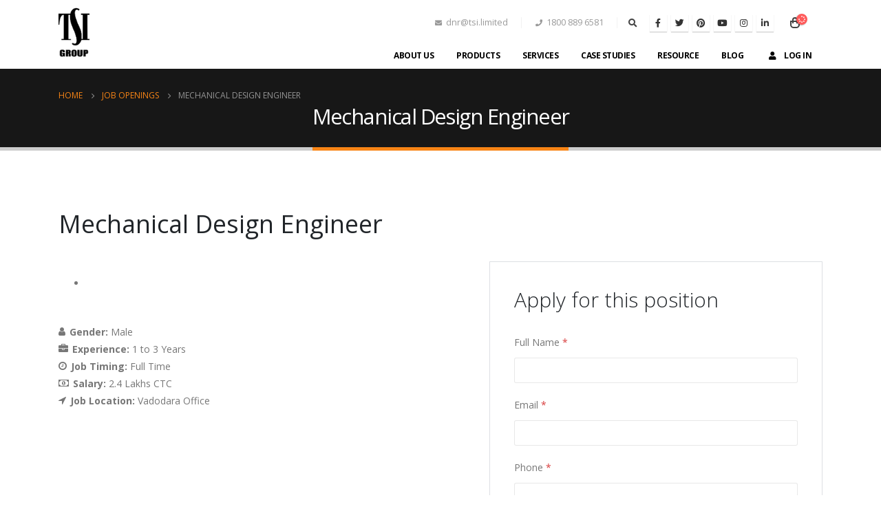

--- FILE ---
content_type: text/html; charset=UTF-8
request_url: https://tsi.limited/career/mechanical-design-engineer/
body_size: 100082
content:
<!DOCTYPE html>
<html dir="ltr" lang="en-US" prefix="og: https://ogp.me/ns#">
<head>
<meta name="viewport" content="width=device-width, initial-scale=1.0">
<meta charset="UTF-8">
<meta name="robots" content="max-image-preview:large" />
<meta name="author" content="admin"/>
<meta name="generator" content="All in One SEO (AIOSEO) 4.7.9.1" />
<meta property="og:locale" content="en_US" />
<meta property="og:site_name" content="TSI LIMITED" />
<meta property="og:type" content="article" />
<meta property="og:title" content="Mechanical Design Engineer – TSI Group" />
<meta property="og:url" content="https://tsi.limited/career/mechanical-design-engineer/" />
<meta property="og:image" content="https://tsi.limited/wp-content/uploads/2023/02/Side-1.png" />
<meta property="og:image:secure_url" content="https://tsi.limited/wp-content/uploads/2023/02/Side-1.png" />
<meta property="og:image:width" content="2048" />
<meta property="og:image:height" content="1134" />
<meta property="article:published_time" content="2023-02-17T08:00:41+00:00" />
<meta property="article:modified_time" content="2023-02-17T08:00:42+00:00" />
<meta property="article:publisher" content="https://www.facebook.com/tsigroupglobal" />
<meta name="twitter:card" content="summary" />
<meta name="twitter:site" content="@tsigroupglobal" />
<meta name="twitter:title" content="Mechanical Design Engineer – TSI Group" />
<meta name="twitter:creator" content="@tsigroupglobal" />
<meta name="twitter:image" content="https://tsi.limited/wp-content/uploads/2023/02/Untitled-design-39.jpg" />
<meta name="generator" content="WordPress 6.7.2" />
<meta name="generator" content="WooCommerce 9.7.2" />
<meta name="generator" content="Site Kit by Google 1.147.0" />
<meta name="generator" content="Powered by WPBakery Page Builder - drag and drop page builder for WordPress."/>
<meta name="generator" content="Powered by Slider Revolution 6.5.8 - responsive, Mobile-Friendly Slider Plugin for WordPress with comfortable drag and drop interface." />
<meta name="msapplication-TileImage" content="https://tsi.limited/wp-content/uploads/2021/11/cropped-TSI-Group-Favicon-270x270.jpg" />
<meta name="google-site-verification" content="h4SaDxivB3JpdVz5bMZ9-rd3DoZurWSDSI6n1_Edkk4" />



<script id="bv-lazyload-images" data-cfasync="false" bv-exclude="true">var __defProp=Object.defineProperty;var __name=(target,value)=>__defProp(target,"name",{value,configurable:!0});var bv_lazyload_event_listener="load",bv_lazyload_events=["mousemove","click","keydown","wheel","touchmove","touchend"],bv_use_srcset_attr=!1,bv_style_observer,img_observer,picture_lazy_observer;bv_lazyload_event_listener=="load"?window.addEventListener("load",event=>{handle_lazyload_images()}):bv_lazyload_event_listener=="readystatechange"&&document.addEventListener("readystatechange",event=>{document.readyState==="interactive"&&handle_lazyload_images()});function add_lazyload_image_event_listeners(handle_lazyload_images2){bv_lazyload_events.forEach(function(event){document.addEventListener(event,handle_lazyload_images2,!0)})}__name(add_lazyload_image_event_listeners,"add_lazyload_image_event_listeners");function remove_lazyload_image_event_listeners(){bv_lazyload_events.forEach(function(event){document.removeEventListener(event,handle_lazyload_images,!0)})}__name(remove_lazyload_image_event_listeners,"remove_lazyload_image_event_listeners");function bv_replace_lazyloaded_image_url(element2){let src_value=element2.getAttribute("bv-data-src"),srcset_value=element2.getAttribute("bv-data-srcset"),currentSrc=element2.getAttribute("src");currentSrc&&currentSrc.startsWith("data:image/svg+xml")&&(bv_use_srcset_attr&&srcset_value&&element2.setAttribute("srcset",srcset_value),src_value&&element2.setAttribute("src",src_value))}__name(bv_replace_lazyloaded_image_url,"bv_replace_lazyloaded_image_url");function bv_replace_inline_style_image_url(element2){let bv_style_attr=element2.getAttribute("bv-data-style");if(console.log(bv_style_attr),bv_style_attr){let currentStyles=element2.getAttribute("style")||"",newStyle=currentStyles+(currentStyles?";":"")+bv_style_attr;element2.setAttribute("style",newStyle)}else console.log("BV_STYLE_ATTRIBUTE_NOT_FOUND : "+entry)}__name(bv_replace_inline_style_image_url,"bv_replace_inline_style_image_url");function handleLazyloadImages(entries){entries.map(entry2=>{entry2.isIntersecting&&(bv_replace_lazyloaded_image_url(entry2.target),img_observer.unobserve(entry2.target))})}__name(handleLazyloadImages,"handleLazyloadImages");function handleOnscreenInlineStyleImages(entries){entries.map(entry2=>{entry2.isIntersecting&&(bv_replace_inline_style_image_url(entry2.target),bv_style_observer.unobserve(entry2.target))})}__name(handleOnscreenInlineStyleImages,"handleOnscreenInlineStyleImages");function handlePictureTags(entries){entries.map(entry2=>{entry2.isIntersecting&&(bv_replace_picture_tag_url(entry2.target),picture_lazy_observer.unobserve(entry2.target))})}__name(handlePictureTags,"handlePictureTags");function bv_replace_picture_tag_url(element2){const child_elements=element2.children;for(let i=0;i<child_elements.length;i++){let child_elem=child_elements[i],_srcset=child_elem.getAttribute("bv-data-srcset"),_src=child_elem.getAttribute("bv-data-src");_srcset&&child_elem.setAttribute("srcset",_srcset),_src&&child_elem.setAttribute("src",_src),bv_replace_picture_tag_url(child_elem)}}__name(bv_replace_picture_tag_url,"bv_replace_picture_tag_url"),"IntersectionObserver"in window&&(bv_style_observer=new IntersectionObserver(handleOnscreenInlineStyleImages),img_observer=new IntersectionObserver(handleLazyloadImages),picture_lazy_observer=new IntersectionObserver(handlePictureTags));function handle_lazyload_images(){"IntersectionObserver"in window?(document.querySelectorAll(".bv-lazyload-bg-style").forEach(target_element=>{bv_style_observer.observe(target_element)}),document.querySelectorAll(".bv-lazyload-tag-img").forEach(img_element=>{img_observer.observe(img_element)}),document.querySelectorAll(".bv-lazyload-picture").forEach(picture_element=>{picture_lazy_observer.observe(picture_element)})):(document.querySelectorAll(".bv-lazyload-bg-style").forEach(target_element=>{bv_replace_inline_style_image_url(target_element)}),document.querySelectorAll(".bv-lazyload-tag-img").forEach(target_element=>{bv_replace_lazyloaded_image_url(target_element)}),document.querySelectorAll(".bv-lazyload-picture").forEach(picture_element=>{bv_replace_picture_tag_url(element)}))}__name(handle_lazyload_images,"handle_lazyload_images");
</script>

<script id="bv-dl-scripts-list" data-cfasync="false" bv-exclude="true">
var scriptAttrs = [{"attrs":{"type":"text\/javascript","defer":true,"data-cfasync":false,"bv_inline_delayed":true,"async":false},"bv_unique_id":"wbtqeda2N47mlWKfLhjM","reference":0},{"attrs":{"src":"\/\/www.googletagmanager.com\/gtag\/js?id=G-VL0129Q0FZ","data-cfasync":false,"data-wpfc-render":"false","defer":true,"async":false,"bv_inline_delayed":false},"bv_unique_id":"pD3kPPdBMNgb3g99cVVX","reference":1},{"attrs":{"data-cfasync":false,"data-wpfc-render":"false","defer":true,"bv_inline_delayed":true,"type":"text\/javascript","async":false},"bv_unique_id":"2q0JQfEeCB6455Fm9uPx","reference":2},{"attrs":{"defer":true,"data-cfasync":false,"bv_inline_delayed":true,"type":"text\/javascript","async":false},"bv_unique_id":"nrqTMdSdMQnOJKH4FMsc","reference":3},{"attrs":{"defer":true,"data-cfasync":false,"bv_inline_delayed":true,"type":"text\/javascript","async":false},"bv_unique_id":"31YQF2ca1E1oEXbn7w0J","reference":4},{"attrs":{"defer":true,"data-cfasync":false,"bv_inline_delayed":true,"type":"text\/javascript","async":false},"bv_unique_id":"1Cvr6MgH9tgxIUimHbGU","reference":5},{"attrs":{"defer":true,"data-cfasync":false,"bv_inline_delayed":true,"type":"text\/javascript","async":false},"bv_unique_id":"q7jaxgqz6f7uHrA68VmF","reference":6},{"attrs":{"src":"https:\/\/tsi.limited\/wp-content\/uploads\/al_opt_content\/SCRIPT\/tsi.limited\/.\/wp-content\/cache\/wpo-minify\/1757512908\/assets\/68edc20a5612b7e897354e88\/68edc20a5612b7e897354e88-013ccda8a602da93802a3c54c4260d4c_wpo-minify-header-7c0f0e59.min.js","id":"wpo_min-header-0-js","defer":true,"data-cfasync":false,"async":false,"bv_inline_delayed":false},"bv_unique_id":"B9ic6cUnqkCW0EWJlZc8","reference":7},{"attrs":{"src":"https:\/\/tsi.limited\/wp-content\/uploads\/al_opt_content\/SCRIPT\/tsi.limited\/.\/wp-content\/cache\/wpo-minify\/1757512908\/assets\/68edc20a5612b7e897354e88\/68edc20a5612b7e897354e88-3bb6f242edd6c340d5b76ede489c786c_wpo-minify-header-ceb60cc1.min.js","id":"wpo_min-header-1-js","data-wp-strategy":"async","defer":true,"data-cfasync":false,"async":false,"bv_inline_delayed":false},"bv_unique_id":"FcJyJHNLFj6S21atmkAW","reference":8},{"attrs":{"src":"https:\/\/tsi.limited\/wp-content\/uploads\/al_opt_content\/SCRIPT\/tsi.limited\/.\/wp-content\/cache\/wpo-minify\/1757512908\/assets\/68edc20a5612b7e897354e88\/68edc20a5612b7e897354e88-ffae03e69be420c88de4b3ed134922a8_wpo-minify-header-33560656.min.js","id":"wpo_min-header-2-js","defer":true,"data-wp-strategy":"defer","data-cfasync":false,"async":false,"bv_inline_delayed":false},"bv_unique_id":"55mA6wzju9m3gpx48VHT","reference":9},{"attrs":{"defer":true,"data-cfasync":false,"async":false,"src":"https:\/\/www.google.com\/recaptcha\/api.js","id":"g-recaptcha-js","bv_inline_delayed":false},"bv_unique_id":"9CJGS5AIstDmum7tm1Wk","reference":10},{"attrs":{"defer":true,"data-cfasync":false,"async":false,"id":"wpo_min-header-4-js-extra","bv_inline_delayed":true},"bv_unique_id":"g5werMSJr61p9q6Q5bad","reference":11},{"attrs":{"defer":true,"data-cfasync":false,"async":false,"src":"https:\/\/tsi.limited\/wp-content\/cache\/wpo-minify\/1757512908\/assets\/wpo-minify-header-08f70e94.min.js","id":"wpo_min-header-4-js","bv_inline_delayed":false},"bv_unique_id":"j4aLPibB4KztqW1xXJxh","reference":12},{"attrs":{"defer":true,"data-cfasync":false,"async":false,"id":"wpo_min-header-5-js-extra","bv_inline_delayed":true},"bv_unique_id":"cxhVMomP63KKRoqfmULW","reference":13},{"attrs":{"defer":true,"data-cfasync":false,"async":false,"src":"https:\/\/tsi.limited\/wp-content\/cache\/wpo-minify\/1757512908\/assets\/wpo-minify-header-83c429c2.min.js","id":"wpo_min-header-5-js","data-wp-strategy":"defer","bv_inline_delayed":false},"bv_unique_id":"eBfSpFWKwbaozNIvv0hw","reference":14},{"attrs":{"defer":true,"data-cfasync":false,"async":false,"id":"wpo_min-header-6-js-extra","bv_inline_delayed":true},"bv_unique_id":"m0cKxJDU6NxpEmjt6JzR","reference":15},{"attrs":{"defer":true,"data-cfasync":false,"async":false,"src":"https:\/\/tsi.limited\/wp-content\/cache\/wpo-minify\/1757512908\/assets\/wpo-minify-header-cf651785.min.js","id":"wpo_min-header-6-js","bv_inline_delayed":false},"bv_unique_id":"HdNZRb3xdylGvMeruqjc","reference":16},{"attrs":{"type":"text\/javascript","defer":true,"data-cfasync":false,"bv_inline_delayed":true,"async":false},"bv_unique_id":"hmuARJrDBZpMwulEF1Tc","reference":17},{"attrs":{"defer":true,"data-cfasync":false,"bv_inline_delayed":true,"type":"text\/javascript","async":false},"bv_unique_id":"jJFG5cKyD8NhmNp0oREp","reference":18},{"attrs":{"src":"https:\/\/www.googletagmanager.com\/gtag\/js?id=G-BS9QCYQK8Y","defer":true,"data-cfasync":false,"async":false,"bv_inline_delayed":false},"bv_unique_id":"mFh9s953CvO2d3403UIo","reference":19},{"attrs":{"defer":true,"data-cfasync":false,"bv_inline_delayed":true,"type":"text\/javascript","async":false},"bv_unique_id":"AuclCyDzNwETLAUoHPZB","reference":20},{"attrs":{"type":"text\/javascript","defer":true,"data-cfasync":false,"bv_inline_delayed":true,"async":false},"bv_unique_id":"OVS3hyFbEa2PVhgjqm39","reference":21},{"attrs":{"type":"text\/javascript","defer":true,"data-cfasync":false,"bv_inline_delayed":true,"async":false},"bv_unique_id":"736Z2GkRtu2NQ81T2poz","reference":22},{"attrs":{"id":"tawk-script","type":"text\/javascript","defer":true,"data-cfasync":false,"bv_inline_delayed":true,"async":false},"bv_unique_id":"2BALt5GQ0nFEkalFKz5q","reference":23},{"attrs":{"defer":true,"data-cfasync":false,"bv_inline_delayed":true,"type":"text\/javascript","async":false},"bv_unique_id":"DPsJICB5CY3kAjBVkRjf","reference":24},{"attrs":{"id":"wpo_min-footer-0-js-extra","defer":true,"data-cfasync":false,"bv_inline_delayed":true,"type":"text\/javascript","async":false},"bv_unique_id":"sP45Sbs0Ac1oxFvxudUM","reference":25},{"attrs":{"src":"https:\/\/tsi.limited\/wp-content\/uploads\/al_opt_content\/SCRIPT\/tsi.limited\/.\/wp-content\/cache\/wpo-minify\/1757512908\/assets\/68edc20a5612b7e897354e88\/68edc20a5612b7e897354e88-2d25c78a57f5ad76950e6727c532d25a_wpo-minify-footer-dfe9bbd8.min.js","id":"wpo_min-footer-0-js","defer":true,"data-cfasync":false,"async":false,"bv_inline_delayed":false},"bv_unique_id":"Hu5iLhpWERJw8kQMet4m","reference":26},{"attrs":{"src":"https:\/\/tsi.limited\/wp-content\/uploads\/al_opt_content\/SCRIPT\/tsi.limited\/.\/wp-content\/cache\/wpo-minify\/1757512908\/assets\/68edc20a5612b7e897354e88\/68edc20a5612b7e897354e88-58f83b71e64f0d8c5ff8e4e8e4ad3c13_wpo-minify-footer-653e0763.min.js","id":"wpo_min-footer-1-js","data-wp-strategy":"async","defer":true,"data-cfasync":false,"async":false,"bv_inline_delayed":false},"bv_unique_id":"MF2KbPLaTysjVRGFcyc0","reference":27},{"attrs":{"src":"https:\/\/tsi.limited\/wp-content\/uploads\/al_opt_content\/SCRIPT\/tsi.limited\/.\/wp-content\/cache\/wpo-minify\/1757512908\/assets\/68edc20a5612b7e897354e88\/68edc20a5612b7e897354e88-a4e7d2fd1055eba907e48d35ec15af51_wpo-minify-footer-75cb135f.min.js","id":"wpo_min-footer-2-js","defer":true,"data-cfasync":false,"async":false,"bv_inline_delayed":false},"bv_unique_id":"cTMFe808midPzxq49Usl","reference":28},{"attrs":{"src":"https:\/\/tsi.limited\/wp-content\/uploads\/al_opt_content\/SCRIPT\/tsi.limited\/.\/wp-content\/cache\/wpo-minify\/1757512908\/assets\/68edc20a5612b7e897354e88\/68edc20a5612b7e897354e88-d4a164085e92a85f162028c824dc96bf_wpo-minify-footer-256a0548.min.js","id":"wpo_min-footer-3-js","defer":true,"data-wp-strategy":"defer","data-cfasync":false,"async":false,"bv_inline_delayed":false},"bv_unique_id":"P5QS0GbZhWJd1SgkkWcd","reference":29},{"attrs":{"id":"wpo_min-footer-4-js-extra","defer":true,"data-cfasync":false,"bv_inline_delayed":true,"type":"text\/javascript","async":false},"bv_unique_id":"N2csK6ZDCdEps0Ich8iU","reference":30},{"attrs":{"src":"https:\/\/tsi.limited\/wp-content\/uploads\/al_opt_content\/SCRIPT\/tsi.limited\/.\/wp-content\/cache\/wpo-minify\/1757512908\/assets\/68edc20a5612b7e897354e88\/68edc20a5612b7e897354e88-8be70fc6f0ea3a3767af6266eeb560fc_wpo-minify-footer-60885600.min.js","id":"wpo_min-footer-4-js","defer":true,"data-cfasync":false,"async":false,"bv_inline_delayed":false},"bv_unique_id":"lt5cYDzIBVcLarD9UMkN","reference":31},{"attrs":{"id":"wpo_min-footer-5-js-extra","defer":true,"data-cfasync":false,"bv_inline_delayed":true,"type":"text\/javascript","async":false},"bv_unique_id":"4V3QgdEIp2H4AMx8QrIT","reference":32},{"attrs":{"src":"https:\/\/tsi.limited\/wp-content\/uploads\/al_opt_content\/SCRIPT\/tsi.limited\/.\/wp-content\/cache\/wpo-minify\/1757512908\/assets\/68edc20a5612b7e897354e88\/68edc20a5612b7e897354e88-1fa1cbfa9ab155a15e1654a86b444f47_wpo-minify-footer-6ea0291b.min.js","id":"wpo_min-footer-5-js","defer":true,"data-wp-strategy":"defer","data-cfasync":false,"async":false,"bv_inline_delayed":false},"bv_unique_id":"z7zvVrANf63tka5qs2Xs","reference":33},{"attrs":{"id":"wpo_min-footer-6-js-extra","defer":true,"data-cfasync":false,"bv_inline_delayed":true,"type":"text\/javascript","async":false},"bv_unique_id":"aZRV9LS2zEtUWdbSZK3j","reference":34},{"attrs":{"defer":true,"data-cfasync":false,"async":false,"src":"https:\/\/tsi.limited\/wp-content\/cache\/wpo-minify\/1757512908\/assets\/wpo-minify-footer-c94f1f8f.min.js","id":"wpo_min-footer-6-js","bv_inline_delayed":false},"bv_unique_id":"EeDBTWVuoMREZmNQkul7","reference":35},{"attrs":{"type":"text\/javascript","defer":true,"data-cfasync":false,"bv_inline_delayed":true,"async":false},"bv_unique_id":"T0QxN4jE6FwZS7jMBmL2","reference":36},{"attrs":{"type":"text\/javascript","defer":true,"data-cfasync":false,"bv_inline_delayed":true,"async":false},"bv_unique_id":"240ClXsofSY01nvqJbna","reference":37},{"attrs":{"defer":true,"data-cfasync":false,"bv_inline_delayed":true,"type":"text\/javascript","async":false},"bv_unique_id":"bowyUxeacvfJ9BCbPeGa","reference":38},{"attrs":{"src":"data:text\/javascript;base64, [base64]","id":"bv-trigger-listener","type":"text\/javascript","defer":true,"async":false},"bv_unique_id":"d6fe9c24159ed4a27d224d91c70f8fdc","reference":100000000}];
</script>
<script id="bv-web-worker" type="javascript/worker" data-cfasync="false" bv-exclude="true">var __defProp=Object.defineProperty;var __name=(target,value)=>__defProp(target,"name",{value,configurable:!0});self.onmessage=function(e){var counter=e.data.fetch_urls.length;e.data.fetch_urls.forEach(function(fetch_url){loadUrl(fetch_url,function(){console.log("DONE: "+fetch_url),counter=counter-1,counter===0&&self.postMessage({status:"SUCCESS"})})})};async function loadUrl(fetch_url,callback){try{var request=new Request(fetch_url,{mode:"no-cors",redirect:"follow"});await fetch(request),callback()}catch(fetchError){console.log("Fetch Error loading URL:",fetchError);try{var xhr=new XMLHttpRequest;xhr.onerror=callback,xhr.onload=callback,xhr.responseType="blob",xhr.open("GET",fetch_url,!0),xhr.send()}catch(xhrError){console.log("XHR Error loading URL:",xhrError),callback()}}}__name(loadUrl,"loadUrl");
</script>
<script id="bv-web-worker-handler" data-cfasync="false" bv-exclude="true">var __defProp=Object.defineProperty;var __name=(target,value)=>__defProp(target,"name",{value,configurable:!0});if(typeof scriptAttrs<"u"&&Array.isArray(scriptAttrs)&&scriptAttrs.length>0){const lastElement=scriptAttrs[scriptAttrs.length-1];if(lastElement.attrs&&lastElement.attrs.id==="bv-trigger-listener"){var bv_custom_ready_state_value="loading";Object.defineProperty(document,"readyState",{get:__name(function(){return bv_custom_ready_state_value},"get"),set:__name(function(){},"set")})}}if(typeof scriptAttrs>"u"||!Array.isArray(scriptAttrs))var scriptAttrs=[];if(typeof linkStyleAttrs>"u"||!Array.isArray(linkStyleAttrs))var linkStyleAttrs=[];var js_dom_loaded=!1;document.addEventListener("DOMContentLoaded",()=>{js_dom_loaded=!0});const EVENTS=["mousemove","click","keydown","wheel","touchmove","touchend"];var scriptUrls=[],styleUrls=[],bvEventCalled=!1,workerFinished=!1,functionExec=!1;scriptAttrs.forEach((scriptAttr,index)=>{scriptAttr.attrs.src&&!scriptAttr.attrs.src.includes("data:text/javascript")&&(scriptUrls[index]=scriptAttr.attrs.src)}),linkStyleAttrs.forEach((linkAttr,index)=>{styleUrls[index]=linkAttr.attrs.href});var fetchUrls=styleUrls.concat(scriptUrls);function addEventListeners(bvEventHandler2){EVENTS.forEach(function(event){document.addEventListener(event,bvEventFired,!0),document.addEventListener(event,bvEventHandler2,!0)})}__name(addEventListeners,"addEventListeners");function removeEventListeners(){EVENTS.forEach(function(event){document.removeEventListener(event,bvEventHandler,!0)})}__name(removeEventListeners,"removeEventListeners");function bvEventFired(){bvEventCalled||(bvEventCalled=!0,workerFinished=!0)}__name(bvEventFired,"bvEventFired");function bvGetElement(attributes,element){Object.keys(attributes).forEach(function(attr){attr==="async"?element.async=attributes[attr]:attr==="innerHTML"?element.innerHTML=atob(attributes[attr]):element.setAttribute(attr,attributes[attr])})}__name(bvGetElement,"bvGetElement");function bvAddElement(attr,element){var attributes=attr.attrs;if(attributes.bv_inline_delayed){let bvScriptId=attr.bv_unique_id,bvScriptElement=document.querySelector("[bv_unique_id='"+bvScriptId+"']");bvScriptElement?(!attributes.innerHTML&&!attributes.src&&bvScriptElement.textContent.trim()!==""&&(attributes.src="data:text/javascript;base64, "+btoa(unescape(encodeURIComponent(bvScriptElement.textContent)))),bvGetElement(attributes,element),bvScriptElement.after(element)):console.log(`Script not found for ${bvScriptId}`)}else{bvGetElement(attributes,element);var templateId=attr.bv_unique_id,targetElement=document.querySelector("[id='"+templateId+"']");targetElement&&targetElement.after(element)}}__name(bvAddElement,"bvAddElement");function bvEventHandler(){if(console.log("EVENT FIRED"),js_dom_loaded&&bvEventCalled&&workerFinished&&!functionExec){functionExec=!0;const bv_style_elements=document.querySelectorAll('style[type="bv_inline_delayed_css"], template[id]');bv_custom_ready_state_value==="loading"&&(bv_custom_ready_state_value="interactive"),bv_style_elements.forEach(element=>{if(element.tagName.toLowerCase()==="style"){var new_style=document.createElement("style");new_style.type="text/css",new_style.textContent=element.textContent,element.after(new_style),new_style.parentNode?element.remove():console.log("PARENT NODE NOT FOUND")}else if(element.tagName.toLowerCase()==="template"){var templateId=element.id,linkStyleAttr=linkStyleAttrs.find(attr=>attr.bv_unique_id===templateId);if(linkStyleAttr){var link=document.createElement("link");bvAddElement(linkStyleAttr,link),element.parentNode&&element.parentNode.replaceChild(link,element),console.log("EXTERNAL STYLE ADDED")}else console.log(`No linkStyleAttr found for template ID ${templateId}`)}}),linkStyleAttrs.forEach((linkStyleAttr,index)=>{console.log("STYLE ADDED");var element=document.createElement("link");bvAddElement(linkStyleAttr,element)}),scriptAttrs.forEach((scriptAttr,index)=>{console.log("JS ADDED");var element=document.createElement("script");bvAddElement(scriptAttr,element)}),removeEventListeners()}}__name(bvEventHandler,"bvEventHandler"),addEventListeners(bvEventHandler);var requestObject=window.URL||window.webkitURL,bvWorker=new Worker(requestObject.createObjectURL(new Blob([document.getElementById("bv-web-worker").textContent],{type:"text/javascript"})));bvWorker.onmessage=function(e){e.data.status==="SUCCESS"&&(console.log("WORKER_FINISHED"),workerFinished=!0,bvEventHandler())};var bv_load_event_fired=!1;addEventListener("load",()=>{bvEventHandler(),bv_call_fetch_urls(),bv_load_event_fired=!0});function bv_call_fetch_urls(){!bv_load_event_fired&&!workerFinished&&(bvWorker.postMessage({fetch_urls:fetchUrls}),bv_initiate_worker_timer())}__name(bv_call_fetch_urls,"bv_call_fetch_urls"),setTimeout(function(){bv_call_fetch_urls()},5e3);function bv_initiate_worker_timer(){setTimeout(function(){workerFinished||(console.log("WORKER_TIMEDOUT"),workerFinished=!0,bvWorker.terminate()),bvEventHandler()},4e3)}__name(bv_initiate_worker_timer,"bv_initiate_worker_timer");
</script>

	
	
	
	<link rel="profile" href="http://gmpg.org/xfn/11" />
	<link rel="pingback" href="https://tsi.limited/xmlrpc.php" />

		<link rel="shortcut icon" href="//sw-themes.com/porto_dummy/wp-content/themes/porto/images/logo/favicon.png" type="image/x-icon" />
		<link rel="apple-touch-icon" href="">
		<link rel="apple-touch-icon" sizes="120x120" href="">
		<link rel="apple-touch-icon" sizes="76x76" href="">
		<link rel="apple-touch-icon" sizes="152x152" href="">
	<title>Mechanical Design Engineer – TSI Group</title>
			<style>								
					form#stickyelements-form input::-moz-placeholder{
						color: #4F4F4F;
					} 
					form#stickyelements-form input::-ms-input-placeholder{
						color: #4F4F4F					} 
					form#stickyelements-form input::-webkit-input-placeholder{
						color: #4F4F4F					}
					form#stickyelements-form input::placeholder{
						color: #4F4F4F					}
					form#stickyelements-form textarea::placeholder {
						color: #4F4F4F					}
					form#stickyelements-form textarea::-moz-placeholder {
						color: #4F4F4F					}					
			</style>	
				<style>img:is([sizes="auto" i], [sizes^="auto," i]) { contain-intrinsic-size: 3000px 1500px }</style>
	
		
	
	
	<link rel="canonical" href="https://tsi.limited/career/mechanical-design-engineer/" />
	
		
		
		
		
		
		
		
		
		
		
		
		
		
		
		
		
		
		<script type="application/ld+json" class="aioseo-schema">
			{"@context":"https:\/\/schema.org","@graph":[{"@type":"BreadcrumbList","@id":"https:\/\/tsi.limited\/career\/mechanical-design-engineer\/#breadcrumblist","itemListElement":[{"@type":"ListItem","@id":"https:\/\/tsi.limited\/#listItem","position":1,"name":"Home","item":"https:\/\/tsi.limited\/","nextItem":{"@type":"ListItem","@id":"https:\/\/tsi.limited\/career\/mechanical-design-engineer\/#listItem","name":"Mechanical Design Engineer"}},{"@type":"ListItem","@id":"https:\/\/tsi.limited\/career\/mechanical-design-engineer\/#listItem","position":2,"name":"Mechanical Design Engineer","previousItem":{"@type":"ListItem","@id":"https:\/\/tsi.limited\/#listItem","name":"Home"}}]},{"@type":"Organization","@id":"https:\/\/tsi.limited\/#organization","name":"TSI Group","description":"Furniture Manufacturer & Online Store","url":"https:\/\/tsi.limited\/","telephone":"+919377780200","logo":{"@type":"ImageObject","url":"https:\/\/tsi.limited\/wp-content\/uploads\/2022\/02\/TSI-Member.jpg","@id":"https:\/\/tsi.limited\/career\/mechanical-design-engineer\/#organizationLogo","width":1781,"height":2038},"image":{"@id":"https:\/\/tsi.limited\/career\/mechanical-design-engineer\/#organizationLogo"},"sameAs":["https:\/\/www.facebook.com\/tsigroupglobal","https:\/\/twitter.com\/tsigroupglobal","https:\/\/www.instagram.com\/tsigroupglobal\/","https:\/\/in.pinterest.com\/tsigroupglobal\/","https:\/\/www.youtube.com\/channel\/UC0J6Ky57_QDXx-IdQgjPsbg","https:\/\/www.linkedin.com\/company\/tsigroupglobal"]},{"@type":"Person","@id":"https:\/\/tsi.limited\/author\/admin\/#author","url":"https:\/\/tsi.limited\/author\/admin\/","name":"admin","image":{"@type":"ImageObject","@id":"https:\/\/tsi.limited\/career\/mechanical-design-engineer\/#authorImage","url":"https:\/\/secure.gravatar.com\/avatar\/962d1e63d54513e07bd27b39d5cd220b?s=96&d=mm&r=g","width":96,"height":96,"caption":"admin"}},{"@type":"WebPage","@id":"https:\/\/tsi.limited\/career\/mechanical-design-engineer\/#webpage","url":"https:\/\/tsi.limited\/career\/mechanical-design-engineer\/","name":"Mechanical Design Engineer \u2013 TSI Group","inLanguage":"en-US","isPartOf":{"@id":"https:\/\/tsi.limited\/#website"},"breadcrumb":{"@id":"https:\/\/tsi.limited\/career\/mechanical-design-engineer\/#breadcrumblist"},"author":{"@id":"https:\/\/tsi.limited\/author\/admin\/#author"},"creator":{"@id":"https:\/\/tsi.limited\/author\/admin\/#author"},"datePublished":"2023-02-17T13:30:41+05:30","dateModified":"2023-02-17T13:30:42+05:30"},{"@type":"WebSite","@id":"https:\/\/tsi.limited\/#website","url":"https:\/\/tsi.limited\/","name":"TSI Group","description":"Furniture Manufacturer & Online Store","inLanguage":"en-US","publisher":{"@id":"https:\/\/tsi.limited\/#organization"}}]}
		</script>
		

<script type="bv_inline_delayed_js" bv_unique_id="wbtqeda2N47mlWKfLhjM" defer="1" data-cfasync="" bv_inline_delayed="1" async="">function rgmkInitGoogleMaps(){window.rgmkGoogleMapsCallback=true;try{jQuery(document).trigger("rgmkGoogleMapsLoad")}catch(err){}}</script><link rel='dns-prefetch' href='//www.google.com' />
<link rel='dns-prefetch' href='//fonts.googleapis.com' />
<link rel='dns-prefetch' href='//www.googletagmanager.com' />
<link rel="alternate" type="application/rss+xml" title="TSI Group &raquo; Feed" href="https://tsi.limited/feed/" />
<link rel="alternate" type="application/rss+xml" title="TSI Group &raquo; Comments Feed" href="https://tsi.limited/comments/feed/" />
		
							<template id="pD3kPPdBMNgb3g99cVVX"></template>
			<script type="bv_inline_delayed_js" bv_unique_id="2q0JQfEeCB6455Fm9uPx" data-cfasync="" data-wpfc-render="false" defer="1" bv_inline_delayed="1" async="">var mi_version = '9.3.0';
				var mi_track_user = true;
				var mi_no_track_reason = '';
								var MonsterInsightsDefaultLocations = {"page_location":"https:\/\/tsi.limited\/career\/mechanical-design-engineer\/"};
				if ( typeof MonsterInsightsPrivacyGuardFilter === 'function' ) {
					var MonsterInsightsLocations = (typeof MonsterInsightsExcludeQuery === 'object') ? MonsterInsightsPrivacyGuardFilter( MonsterInsightsExcludeQuery ) : MonsterInsightsPrivacyGuardFilter( MonsterInsightsDefaultLocations );
				} else {
					var MonsterInsightsLocations = (typeof MonsterInsightsExcludeQuery === 'object') ? MonsterInsightsExcludeQuery : MonsterInsightsDefaultLocations;
				}

								var disableStrs = [
										'ga-disable-G-VL0129Q0FZ',
									];

				/* Function to detect opted out users */
				function __gtagTrackerIsOptedOut() {
					for (var index = 0; index < disableStrs.length; index++) {
						if (document.cookie.indexOf(disableStrs[index] + '=true') > -1) {
							return true;
						}
					}

					return false;
				}

				/* Disable tracking if the opt-out cookie exists. */
				if (__gtagTrackerIsOptedOut()) {
					for (var index = 0; index < disableStrs.length; index++) {
						window[disableStrs[index]] = true;
					}
				}

				/* Opt-out function */
				function __gtagTrackerOptout() {
					for (var index = 0; index < disableStrs.length; index++) {
						document.cookie = disableStrs[index] + '=true; expires=Thu, 31 Dec 2099 23:59:59 UTC; path=/';
						window[disableStrs[index]] = true;
					}
				}

				if ('undefined' === typeof gaOptout) {
					function gaOptout() {
						__gtagTrackerOptout();
					}
				}
								window.dataLayer = window.dataLayer || [];

				window.MonsterInsightsDualTracker = {
					helpers: {},
					trackers: {},
				};
				if (mi_track_user) {
					function __gtagDataLayer() {
						dataLayer.push(arguments);
					}

					function __gtagTracker(type, name, parameters) {
						if (!parameters) {
							parameters = {};
						}

						if (parameters.send_to) {
							__gtagDataLayer.apply(null, arguments);
							return;
						}

						if (type === 'event') {
														parameters.send_to = monsterinsights_frontend.v4_id;
							var hookName = name;
							if (typeof parameters['event_category'] !== 'undefined') {
								hookName = parameters['event_category'] + ':' + name;
							}

							if (typeof MonsterInsightsDualTracker.trackers[hookName] !== 'undefined') {
								MonsterInsightsDualTracker.trackers[hookName](parameters);
							} else {
								__gtagDataLayer('event', name, parameters);
							}
							
						} else {
							__gtagDataLayer.apply(null, arguments);
						}
					}

					__gtagTracker('js', new Date());
					__gtagTracker('set', {
						'developer_id.dZGIzZG': true,
											});
					if ( MonsterInsightsLocations.page_location ) {
						__gtagTracker('set', MonsterInsightsLocations);
					}
										__gtagTracker('config', 'G-VL0129Q0FZ', {"forceSSL":"true","link_attribution":"true"} );
															window.gtag = __gtagTracker;										(function () {
						/* https://developers.google.com/analytics/devguides/collection/analyticsjs/ */
						/* ga and __gaTracker compatibility shim. */
						var noopfn = function () {
							return null;
						};
						var newtracker = function () {
							return new Tracker();
						};
						var Tracker = function () {
							return null;
						};
						var p = Tracker.prototype;
						p.get = noopfn;
						p.set = noopfn;
						p.send = function () {
							var args = Array.prototype.slice.call(arguments);
							args.unshift('send');
							__gaTracker.apply(null, args);
						};
						var __gaTracker = function () {
							var len = arguments.length;
							if (len === 0) {
								return;
							}
							var f = arguments[len - 1];
							if (typeof f !== 'object' || f === null || typeof f.hitCallback !== 'function') {
								if ('send' === arguments[0]) {
									var hitConverted, hitObject = false, action;
									if ('event' === arguments[1]) {
										if ('undefined' !== typeof arguments[3]) {
											hitObject = {
												'eventAction': arguments[3],
												'eventCategory': arguments[2],
												'eventLabel': arguments[4],
												'value': arguments[5] ? arguments[5] : 1,
											}
										}
									}
									if ('pageview' === arguments[1]) {
										if ('undefined' !== typeof arguments[2]) {
											hitObject = {
												'eventAction': 'page_view',
												'page_path': arguments[2],
											}
										}
									}
									if (typeof arguments[2] === 'object') {
										hitObject = arguments[2];
									}
									if (typeof arguments[5] === 'object') {
										Object.assign(hitObject, arguments[5]);
									}
									if ('undefined' !== typeof arguments[1].hitType) {
										hitObject = arguments[1];
										if ('pageview' === hitObject.hitType) {
											hitObject.eventAction = 'page_view';
										}
									}
									if (hitObject) {
										action = 'timing' === arguments[1].hitType ? 'timing_complete' : hitObject.eventAction;
										hitConverted = mapArgs(hitObject);
										__gtagTracker('event', action, hitConverted);
									}
								}
								return;
							}

							function mapArgs(args) {
								var arg, hit = {};
								var gaMap = {
									'eventCategory': 'event_category',
									'eventAction': 'event_action',
									'eventLabel': 'event_label',
									'eventValue': 'event_value',
									'nonInteraction': 'non_interaction',
									'timingCategory': 'event_category',
									'timingVar': 'name',
									'timingValue': 'value',
									'timingLabel': 'event_label',
									'page': 'page_path',
									'location': 'page_location',
									'title': 'page_title',
									'referrer' : 'page_referrer',
								};
								for (arg in args) {
																		if (!(!args.hasOwnProperty(arg) || !gaMap.hasOwnProperty(arg))) {
										hit[gaMap[arg]] = args[arg];
									} else {
										hit[arg] = args[arg];
									}
								}
								return hit;
							}

							try {
								f.hitCallback();
							} catch (ex) {
							}
						};
						__gaTracker.create = newtracker;
						__gaTracker.getByName = newtracker;
						__gaTracker.getAll = function () {
							return [];
						};
						__gaTracker.remove = noopfn;
						__gaTracker.loaded = true;
						window['__gaTracker'] = __gaTracker;
					})();
									} else {
										console.log("");
					(function () {
						function __gtagTracker() {
							return null;
						}

						window['__gtagTracker'] = __gtagTracker;
						window['gtag'] = __gtagTracker;
					})();
									}</script>
				
		<script type="bv_inline_delayed_js" bv_unique_id="nrqTMdSdMQnOJKH4FMsc" defer="1" data-cfasync="" bv_inline_delayed="1" async="">var wpo_server_info_css = {"user_agent":"Mozilla\/5.0 (Windows NT 10.0; Win64; x64) AppleWebKit\/537.36 (KHTML, like Gecko) Chrome\/60.0.3112.113 Safari\/537.36"}
if (!(navigator.userAgent + " " + wpo_server_info_css.user_agent).match(/Googlebot|Chrome-Lighthouse|GTmetrix|HeadlessChrome|Pingdom/i)){
    var wpo_minc1022701=document.createElement("link");wpo_minc1022701.rel="stylesheet",wpo_minc1022701.type="text/css",wpo_minc1022701.media="async",wpo_minc1022701.href="https://tsi.limited/wp-content/plugins/woocommerce-category-accordion/assets/css/font-awesome.min.css",wpo_minc1022701.onload=function() {wpo_minc1022701.media="all"},document.getElementsByTagName("head")[0].appendChild(wpo_minc1022701);
}</script>
<script type="bv_inline_delayed_js" bv_unique_id="31YQF2ca1E1oEXbn7w0J" defer="1" data-cfasync="" bv_inline_delayed="1" async="">var wpo_server_info_css = {"user_agent":"Mozilla\/5.0 (Windows NT 10.0; Win64; x64) AppleWebKit\/537.36 (KHTML, like Gecko) Chrome\/60.0.3112.113 Safari\/537.36"}
if (!(navigator.userAgent + " " + wpo_server_info_css.user_agent).match(/Googlebot|Chrome-Lighthouse|GTmetrix|HeadlessChrome|Pingdom/i)){
    var wpo_min4f672844=document.createElement("link");wpo_min4f672844.rel="stylesheet",wpo_min4f672844.type="text/css",wpo_min4f672844.media="async",wpo_min4f672844.href="https://tsi.limited/wp-content/plugins/wc-frontend-manager/assets/fonts/font-awesome/css/wcfmicon.min.css",wpo_min4f672844.onload=function() {wpo_min4f672844.media="all"},document.getElementsByTagName("head")[0].appendChild(wpo_min4f672844);
}</script>
<script type="bv_inline_delayed_js" bv_unique_id="1Cvr6MgH9tgxIUimHbGU" defer="1" data-cfasync="" bv_inline_delayed="1" async="">var wpo_server_info_css = {"user_agent":"Mozilla\/5.0 (Windows NT 10.0; Win64; x64) AppleWebKit\/537.36 (KHTML, like Gecko) Chrome\/60.0.3112.113 Safari\/537.36"}
if (!(navigator.userAgent + " " + wpo_server_info_css.user_agent).match(/Googlebot|Chrome-Lighthouse|GTmetrix|HeadlessChrome|Pingdom/i)){
    var wpo_min455525bc=document.createElement("link");wpo_min455525bc.rel="stylesheet",wpo_min455525bc.type="text/css",wpo_min455525bc.media="async",wpo_min455525bc.href="https://tsi.limited/wp-content/plugins/bellows-pro/assets/css/fontawesome/css/font-awesome.min.css",wpo_min455525bc.onload=function() {wpo_min455525bc.media="all"},document.getElementsByTagName("head")[0].appendChild(wpo_min455525bc);
}</script>
<script type="bv_inline_delayed_js" bv_unique_id="q7jaxgqz6f7uHrA68VmF" defer="1" data-cfasync="" bv_inline_delayed="1" async="">var wpo_server_info_css = {"user_agent":"Mozilla\/5.0 (Windows NT 10.0; Win64; x64) AppleWebKit\/537.36 (KHTML, like Gecko) Chrome\/60.0.3112.113 Safari\/537.36"}
if (!(navigator.userAgent + " " + wpo_server_info_css.user_agent).match(/Googlebot|Chrome-Lighthouse|GTmetrix|HeadlessChrome|Pingdom/i)){
    var wpo_mine3831f0f=document.createElement("link");wpo_mine3831f0f.rel="stylesheet",wpo_mine3831f0f.type="text/css",wpo_mine3831f0f.media="async",wpo_mine3831f0f.href="https://tsi.limited/wp-content/plugins/mystickyelements/css/font-awesome.min.css",wpo_mine3831f0f.onload=function() {wpo_mine3831f0f.media="all"},document.getElementsByTagName("head")[0].appendChild(wpo_mine3831f0f);
}</script>
<link rel="preload" href="https://fonts.googleapis.com/css2?family=Open+Sans:ital,wght@0,200;0,300;0,400;0,500;0,600;0,700;0,800&#038;family=Playfair+Display:ital,wght@0,400;0,700&#038;family=Poppins:ital,wght@0,400;0,500;0,600;0,700&#038;display=swap" as="style" media="all" onload="this.onload=null;this.rel='stylesheet'">
<link rel="stylesheet" href="https://fonts.googleapis.com/css2?family=Open+Sans:ital,wght@0,200;0,300;0,400;0,500;0,600;0,700;0,800&#038;family=Playfair+Display:ital,wght@0,400;0,700&#038;family=Poppins:ital,wght@0,400;0,500;0,600;0,700&#038;display=swap" media="all">


<link rel='stylesheet' id='wp-jquery-ui-dialog-css' href='https://tsi.limited/wp-includes/css/jquery-ui-dialog.min.css' media='all' />
<style id='wp-block-library-theme-inline-css'>
.wp-block-audio :where(figcaption){color:#555;font-size:13px;text-align:center}.is-dark-theme .wp-block-audio :where(figcaption){color:#ffffffa6}.wp-block-audio{margin:0 0 1em}.wp-block-code{border:1px solid #ccc;border-radius:4px;font-family:Menlo,Consolas,monaco,monospace;padding:.8em 1em}.wp-block-embed :where(figcaption){color:#555;font-size:13px;text-align:center}.is-dark-theme .wp-block-embed :where(figcaption){color:#ffffffa6}.wp-block-embed{margin:0 0 1em}.blocks-gallery-caption{color:#555;font-size:13px;text-align:center}.is-dark-theme .blocks-gallery-caption{color:#ffffffa6}:root :where(.wp-block-image figcaption){color:#555;font-size:13px;text-align:center}.is-dark-theme :root :where(.wp-block-image figcaption){color:#ffffffa6}.wp-block-image{margin:0 0 1em}.wp-block-pullquote{border-bottom:4px solid;border-top:4px solid;color:currentColor;margin-bottom:1.75em}.wp-block-pullquote cite,.wp-block-pullquote footer,.wp-block-pullquote__citation{color:currentColor;font-size:.8125em;font-style:normal;text-transform:uppercase}.wp-block-quote{border-left:.25em solid;margin:0 0 1.75em;padding-left:1em}.wp-block-quote cite,.wp-block-quote footer{color:currentColor;font-size:.8125em;font-style:normal;position:relative}.wp-block-quote:where(.has-text-align-right){border-left:none;border-right:.25em solid;padding-left:0;padding-right:1em}.wp-block-quote:where(.has-text-align-center){border:none;padding-left:0}.wp-block-quote.is-large,.wp-block-quote.is-style-large,.wp-block-quote:where(.is-style-plain){border:none}.wp-block-search .wp-block-search__label{font-weight:700}.wp-block-search__button{border:1px solid #ccc;padding:.375em .625em}:where(.wp-block-group.has-background){padding:1.25em 2.375em}.wp-block-separator.has-css-opacity{opacity:.4}.wp-block-separator{border:none;border-bottom:2px solid;margin-left:auto;margin-right:auto}.wp-block-separator.has-alpha-channel-opacity{opacity:1}.wp-block-separator:not(.is-style-wide):not(.is-style-dots){width:100px}.wp-block-separator.has-background:not(.is-style-dots){border-bottom:none;height:1px}.wp-block-separator.has-background:not(.is-style-wide):not(.is-style-dots){height:2px}.wp-block-table{margin:0 0 1em}.wp-block-table td,.wp-block-table th{word-break:normal}.wp-block-table :where(figcaption){color:#555;font-size:13px;text-align:center}.is-dark-theme .wp-block-table :where(figcaption){color:#ffffffa6}.wp-block-video :where(figcaption){color:#555;font-size:13px;text-align:center}.is-dark-theme .wp-block-video :where(figcaption){color:#ffffffa6}.wp-block-video{margin:0 0 1em}:root :where(.wp-block-template-part.has-background){margin-bottom:0;margin-top:0;padding:1.25em 2.375em}
</style>
<style id='wp-job-openings-blocks-style-inline-css'>
.wp-block-create-block-wjo-block{background-color:#21759b;border:1px dotted red;color:#fff;padding:2px}.awsm-b-row{display:-webkit-box;display:-ms-flexbox;display:-webkit-flex;display:flex;display:flexbox;-webkit-flex-flow:row wrap;margin:0 -15px;-webkit-box-orient:horizontal;-webkit-box-direction:normal;-ms-flex-flow:row wrap;flex-flow:row wrap}.awsm-b-row,.awsm-b-row *,.awsm-b-row :after,.awsm-b-row :before{-webkit-box-sizing:border-box;box-sizing:border-box}.awsm-b-grid-item{display:-webkit-box;display:-ms-flexbox;display:-webkit-flex;display:flex;float:left;padding:0 15px!important;width:33.333%;-webkit-box-orient:vertical;-webkit-box-direction:normal;-ms-flex-direction:column;flex-direction:column;-webkit-flex-direction:column}.awsm-b-grid-col-4 .awsm-b-grid-item{width:25%}.awsm-b-grid-col-2 .awsm-b-grid-item{width:50%}.awsm-b-grid-col .awsm-b-grid-item{width:100%}.awsm-b-job-hide{display:none!important}.awsm-job-show{display:block!important}.awsm-b-job-item{background:#fff;font-size:14px;padding:20px}a.awsm-b-job-item{text-decoration:none!important}.awsm-b-grid-item .awsm-b-job-item{border:1px solid #dddfe3;border-radius:2px;-webkit-box-shadow:0 1px 4px 0 rgba(0,0,0,.05);box-shadow:0 1px 4px 0 rgba(0,0,0,.05);display:-webkit-box;display:-ms-flexbox;display:-webkit-flex;display:flex;margin-bottom:30px;-webkit-box-orient:vertical;-webkit-box-direction:normal;-ms-flex-direction:column;flex-direction:column;-webkit-flex-direction:column;-webkit-box-flex:1;-ms-flex-positive:1;flex-grow:1;-webkit-flex-grow:1;-webkit-transition:all .3s ease;transition:all .3s ease}.awsm-b-grid-item .awsm-b-job-item:focus,.awsm-b-grid-item .awsm-b-job-item:hover{-webkit-box-shadow:0 3px 15px -5px rgba(0,0,0,.2);box-shadow:0 3px 15px -5px rgba(0,0,0,.2)}.awsm-b-grid-item .awsm-job-featured-image{margin-bottom:14px}.awsm-b-job-item h2.awsm-b-job-post-title{font-size:18px;margin:0 0 15px;text-align:left}.awsm-b-job-item h2.awsm-b-job-post-title a{font-size:18px}.awsm-b-grid-item .awsm-job-info{margin-bottom:10px;min-height:83px}.awsm-b-grid-item .awsm-job-info p{margin:0 0 8px}.awsm-b-job-wrap:after{clear:both;content:"";display:table}.awsm-b-filter-wrap,.awsm-b-filter-wrap *{-webkit-box-sizing:border-box;box-sizing:border-box}.awsm-b-filter-wrap{margin:0 -10px 20px}.awsm-b-filter-wrap form{display:-webkit-box;display:-webkit-flex;display:-ms-flexbox;display:flex;-webkit-flex-wrap:wrap;-ms-flex-wrap:wrap;flex-wrap:wrap}.awsm-b-filter-wrap .awsm-b-filter-items{display:none}.awsm-b-filter-wrap.awsm-b-full-width-search-filter-wrap .awsm-b-filter-item-search,.awsm-b-filter-wrap.awsm-b-full-width-search-filter-wrap .awsm-b-filter-items,.awsm-b-filter-wrap.awsm-b-no-search-filter-wrap .awsm-b-filter-items{width:100%}.awsm-b-filter-toggle{border:1px solid #ccc;border-radius:4px;display:-webkit-box;display:-webkit-flex;display:-ms-flexbox;display:flex;-webkit-flex-flow:wrap;-ms-flex-flow:wrap;flex-flow:wrap;margin:0 10px 10px;outline:none!important;padding:12px;width:46px}.awsm-b-filter-toggle.awsm-on{background:#ccc}.awsm-b-filter-toggle svg{height:20px;width:20px}.awsm-b-filter-wrap.awsm-b-no-search-filter-wrap .awsm-b-filter-toggle{width:100%;-webkit-box-align:center;-webkit-align-items:center;-ms-flex-align:center;align-items:center;-webkit-box-pack:justify;-webkit-justify-content:space-between;-ms-flex-pack:justify;justify-content:space-between;text-decoration:none}.awsm-b-filter-wrap.awsm-b-no-search-filter-wrap .awsm-b-filter-toggle svg{height:22px;width:22px}@media(min-width:768px){.awsm-b-filter-wrap .awsm-b-filter-items{display:-webkit-box!important;display:-webkit-flex!important;display:-ms-flexbox!important;display:flex!important;-webkit-flex-wrap:wrap;-ms-flex-wrap:wrap;flex-wrap:wrap;width:calc(100% - 250px)}.awsm-b-filter-toggle{display:none}.awsm-b-filter-item-search{width:250px}}.awsm-b-filter-wrap .awsm-b-filter-item{padding:0 10px 10px}.awsm-b-filter-item-search{padding:0 10px 10px;position:relative}@media(max-width:768px){.awsm-b-filter-wrap .awsm-b-filter-items{width:100%}.awsm-b-filter-item-search{width:calc(100% - 66px)}.awsm-b-filter-wrap .awsm-b-filter-item .awsm-selectric-wrapper{min-width:100%}}.awsm-b-filter-wrap .awsm-b-filter-item .awsm-b-job-form-control{min-height:48px;padding-right:58px}.awsm-b-filter-item-search .awsm-b-job-form-control{min-height:48px;padding-right:48px}.awsm-b-filter-item-search-in{position:relative}.awsm-b-filter-item-search .awsm-b-job-search-icon-wrapper{color:#ccc;cursor:pointer;font-size:16px;height:100%;line-height:48px;position:absolute;right:0;text-align:center;top:0;width:48px}.awsm-b-jobs-none-container{padding:25px}.awsm-b-jobs-none-container p{margin:0;padding:5px}.awsm-b-row .awsm-b-jobs-pagination{padding:0 15px;width:100%}.awsm-b-jobs-pagination{float:left;width:100%}.awsm-b-load-more-main a.awsm-b-load-more,.awsm-load-more-classic a.page-numbers{background:#fff;border:1px solid #dddfe3;-webkit-box-shadow:0 1px 4px 0 rgba(0,0,0,.05);box-shadow:0 1px 4px 0 rgba(0,0,0,.05);display:block;margin:0!important;outline:none!important;padding:20px;text-align:center;text-decoration:none!important;-webkit-transition:all .3s ease;transition:all .3s ease}.awsm-load-more-classic a.page-numbers,.awsm-load-more-classic span.page-numbers{font-size:90%;padding:5px 10px}.awsm-load-more-classic{text-align:center}.awsm-b-load-more-main a.awsm-load-more:focus,.awsm-b-load-more-main a.awsm-load-more:hover,.awsm-load-more-classic a.page-numbers:focus,.awsm-load-more-classic a.page-numbers:hover{-webkit-box-shadow:0 3px 15px -5px rgba(0,0,0,.2);box-shadow:0 3px 15px -5px rgba(0,0,0,.2)}.awsm-b-jobs-pagination.awsm-load-more-classic ul{list-style:none;margin:0;padding:0}.awsm-b-jobs-pagination.awsm-load-more-classic ul li{display:inline-block}.awsm-b-lists{border:1px solid #ededed}.awsm-b-list-item{width:100%}.awsm-b-list-item h2.awsm-job-b-post-title{margin-bottom:0}.awsm-b-list-item .awsm-job-featured-image{float:left;margin-right:10px}.awsm-b-list-item .awsm-job-featured-image img{height:50px;width:50px}.awsm-b-list-item .awsm-b-job-item{border-bottom:1px solid rgba(0,0,0,.13)}.awsm-b-list-item .awsm-b-job-item:after{clear:both;content:"";display:table}.awsm-b-list-left-col{float:left;width:50%}.awsm-b-list-right-col{float:left;text-align:right;width:50%}.awsm-b-list-item .awsm-job-specification-wrapper{display:inline-block;vertical-align:middle}.awsm-b-list-item .awsm-job-specification-item{display:inline-block;margin:0 15px 0 0;vertical-align:middle}a.awsm-b-job-item .awsm-job-specification-item{color:#4c4c4c}.awsm-b-list-item .awsm-job-more-container{display:inline-block;vertical-align:middle}.awsm-job-more-container .awsm-job-more span:before{content:"→"}.awsm-b-lists .awsm-b-jobs-pagination{margin-top:30px}.awsm-job-specification-item>[class^=awsm-job-icon-]{margin-right:6px}.awsm-job-specification-term:after{content:", "}.awsm-job-specification-term:last-child:after{content:""}.awsm-job-single-wrap,.awsm-job-single-wrap *,.awsm-job-single-wrap :after,.awsm-job-single-wrap :before{-webkit-box-sizing:border-box;box-sizing:border-box}.awsm-job-single-wrap{margin-bottom:1.3em}.awsm-job-single-wrap:after{clear:both;content:"";display:table}.awsm-job-content{padding-bottom:32px}.awsm-job-single-wrap.awsm-col-2 .awsm-job-content{float:left;padding-right:15px;width:55%}.awsm-job-single-wrap.awsm-col-2 .awsm-job-form{float:left;padding-left:15px;width:45%}.awsm-job-head,.awsm_job_spec_above_content{margin-bottom:20px}.awsm-job-head h1{margin:0 0 20px}.awsm-job-list-info span{margin-right:10px}.awsm-job-single-wrap .awsm-job-expiration-label{font-weight:700}.awsm-job-form-inner{background:#fff;border:1px solid #dddfe3;padding:35px}.awsm-job-form-inner h2{margin:0 0 30px}.awsm-job-form-group{margin-bottom:20px}.awsm-job-form-group input[type=checkbox],.awsm-job-form-group input[type=radio]{margin-right:5px}.awsm-job-form-group label{display:block;margin-bottom:10px}.awsm-job-form-options-container label,.awsm-job-inline-group label{display:inline;font-weight:400}.awsm-b-job-form-control{display:block;width:100%}.awsm-job-form-options-container span{display:inline-block;margin-bottom:10px;margin-left:10px}.awsm-job-submit{background:#0195ff;border:1px solid #0195ff;color:#fff;padding:10px 30px}.awsm-job-submit:focus,.awsm-job-submit:hover{background:rgba(0,0,0,0);color:#0195ff}.awsm-job-form-error{color:#db4c4c;font-weight:500}.awsm-b-job-form-control.awsm-job-form-error,.awsm-b-job-form-control.awsm-job-form-error:focus{border:1px solid #db4c4c}.awsm-error-message,.awsm-success-message{padding:12px 25px}.awsm-error-message p:empty,.awsm-success-message p:empty{display:none}.awsm-error-message p,.awsm-success-message p{margin:0!important;padding:0!important}.awsm-success-message{border:1px solid #1ea508}.awsm-error-message{border:1px solid #db4c4c}ul.awsm-error-message li{line-height:1.8em;margin-left:1.2em}.awsm-expired-message{padding:25px}.awsm-expired-message p{margin:1em 0}.awsm-job-container{margin:0 auto;max-width:1170px;padding:50px 0;width:100%}.awsm-jobs-loading{position:relative}.awsm-b-job-listings:after{content:"";height:100%;left:0;opacity:0;position:absolute;top:0;-webkit-transition:all .3s ease;transition:all .3s ease;visibility:hidden;width:100%}.awsm-b-job-listings.awsm-jobs-loading:after{opacity:1;visibility:visible}.awsm-b-sr-only{height:1px;margin:-1px;overflow:hidden;padding:0;position:absolute;width:1px;clip:rect(0,0,0,0);border:0}@media(max-width:1024px){.awsm-b-grid-col-4 .awsm-b-grid-item{width:33.333%}}@media(max-width:992px){.awsm-job-single-wrap.awsm-col-2 .awsm-job-content{padding-right:0;width:100%}.awsm-job-single-wrap.awsm-col-2 .awsm-job-form{padding-left:0;width:100%}}@media(max-width:768px){.awsm-b-grid-col-3 .awsm-b-grid-item,.awsm-b-grid-col-4 .awsm-b-grid-item,.awsm-b-grid-item{width:50%}.awsm-b-list-left-col{padding-bottom:10px;width:100%}.awsm-b-list-right-col{text-align:left;width:100%}}@media(max-width:648px){.awsm-b-grid-col-2 .awsm-b-grid-item,.awsm-b-grid-col-3 .awsm-b-grid-item,.awsm-b-grid-col-4 .awsm-b-grid-item,.awsm-b-grid-item{width:100%}.awsm-b-list-item .awsm-job-specification-wrapper{display:block;float:none;padding-bottom:5px}.awsm-b-list-item .awsm-job-more-container{display:block;float:none}}.awsm-job-form-plugin-style .awsm-b-job-form-control{border:1px solid #ccc;border-radius:4px;color:#060606;display:block;font:inherit;line-height:1;min-height:46px;padding:8px 15px;-webkit-transition:all .3s ease;transition:all .3s ease;width:100%}.awsm-job-form-plugin-style .awsm-b-job-form-control:focus{border-color:#060606;-webkit-box-shadow:none;box-shadow:none;outline:none}.awsm-job-form-plugin-style .awsm-b-job-form-control.awsm-job-form-error{border-color:#db4c4c}.awsm-job-form-plugin-style textarea.awsm-b-job-form-control{min-height:80px}.awsm-job-form-plugin-style .awsm-application-submit-btn,.awsm-job-form-plugin-style .awsm-jobs-primary-button{background:#060606;border-radius:45px;color:#fff;padding:16px 32px;-webkit-transition:all .3s ease;transition:all .3s ease}.awsm-job-form-plugin-style .awsm-application-submit-btn:focus,.awsm-job-form-plugin-style .awsm-application-submit-btn:hover,.awsm-job-form-plugin-style .awsm-jobs-primary-button:focus,.awsm-job-form-plugin-style .awsm-jobs-primary-button:hover{background:#060606;color:#fff;outline:none}.awsm-job-form-plugin-style .awsm-jobs-primary-button{cursor:pointer}.awsm-job-form-plugin-style .awsm-jobs-primary-button:disabled{opacity:.5;pointer-events:none}.awsm-job-form-plugin-style .awsm-selectric{border-color:#ccc;border-radius:4px;-webkit-box-shadow:none;box-shadow:none}.awsm-job-form-plugin-style .awsm-selectric-open .awsm-selectric{border-color:#060606}.awsm-job-form-plugin-style .awsm-selectric .label{margin-left:15px}.awsm-jobs-is-block-theme .site-branding{padding:0 2.1rem}.awsm-jobs-is-block-theme .site-content{padding:0 2.1rem 3rem}.awsm-jobs-is-block-theme .site-title{margin-bottom:0}.awsm-b-job-wrap,.awsm-b-job-wrap *{-webkit-box-sizing:border-box;box-sizing:border-box}

</style>
<style class="optimize_css_2" type="text/css" media="all">.yith-wcan-filters{background-color:var(--yith-wcan-filters_colors_background,transparent);margin-bottom:30px}.yith-wcan-filters h3.mobile-only{display:none}.yith-wcan-filters .yith-wcan-filter{margin-bottom:30px}.yith-wcan-filters .yith-wcan-filter .filter-title{color:var(--yith-wcan-filters_colors_titles,#434343)}.yith-wcan-filters .yith-wcan-filter .filter-title.collapsable{cursor:pointer;position:relative}.yith-wcan-filters .yith-wcan-filter .filter-title.collapsable:after{background-size:100% auto;content:"";display:block;height:10px;position:absolute;right:15px;top:calc(50% - 5px);width:10px}.yith-wcan-filters .yith-wcan-filter .filter-title.collapsable.closed:after,.yith-wcan-filters .yith-wcan-filter .filter-title.collapsable:not(.opened):after,.yith-wcan-filters .yith-wcan-filter .filter-title.collapsable:not(.open):after{background-image:url(https://tsi.limited/wp-content/plugins/yith-woocommerce-ajax-navigation/assets/css/../images/arrow-down.svg)}.yith-wcan-filters .yith-wcan-filter .filter-title.collapsable.open:after,.yith-wcan-filters .yith-wcan-filter .filter-title.collapsable.opened:after{background-image:url(https://tsi.limited/wp-content/plugins/yith-woocommerce-ajax-navigation/assets/css/../images/arrow-up.svg)}.yith-wcan-filters .yith-wcan-filter .filter-title.collapsable:after{right:5px}.yith-wcan-filters .yith-wcan-filter .filter-title.collapsable.collapsable.closed+.filter-content{display:none}.yith-wcan-filters .yith-wcan-filter .filter-items{float:none;list-style:none;padding-left:0}.yith-wcan-filters .yith-wcan-filter .filter-items.level-0{margin:0;padding:0}.yith-wcan-filters .yith-wcan-filter .filter-items.level-0 ul{padding-left:15px}.yith-wcan-filters .yith-wcan-filter .filter-items.filter-color{font-size:0;margin:0 -5px}.yith-wcan-filters .yith-wcan-filter .filter-items.filter-label{font-size:0;margin:0 -5px}.yith-wcan-filters .yith-wcan-filter .filter-items.filter-dropdown{display:none}.yith-wcan-filters .yith-wcan-filter .filter-items .filter-item{line-height:2;margin:0}.yith-wcan-filters .yith-wcan-filter .filter-items .filter-item>a,.yith-wcan-filters .yith-wcan-filter .filter-items .filter-item>label>a{color:var(--yith-wcan-anchors_style_text,#434343);text-decoration:none}.yith-wcan-filters .yith-wcan-filter .filter-items .filter-item>a:hover,.yith-wcan-filters .yith-wcan-filter .filter-items .filter-item>label>a:hover{color:var(--yith-wcan-anchors_style_text_hover,#4e8ba2)}.yith-wcan-filters .yith-wcan-filter .filter-items .filter-item.disabled{opacity:.5}.yith-wcan-filters .yith-wcan-filter .filter-items .filter-item.disabled>a,.yith-wcan-filters .yith-wcan-filter .filter-items .filter-item.disabled>label>a{color:#B4B4B4;cursor:not-allowed}.yith-wcan-filters .yith-wcan-filter .filter-items .filter-item.active>a,.yith-wcan-filters .yith-wcan-filter .filter-items .filter-item.active>label>a{color:var(--yith-wcan-anchors_style_text_active,#4e8ba2)}.yith-wcan-filters .yith-wcan-filter .filter-items .filter-item.color{display:inline-block;margin-bottom:10px}.yith-wcan-filters .yith-wcan-filter .filter-items .filter-item.color>a{display:inline-block;position:relative}.yith-wcan-filters .yith-wcan-filter .filter-items .filter-item.color.no-color,.yith-wcan-filters .yith-wcan-filter .filter-items .filter-item.color.no-image{font-size:1rem;text-align:center}.yith-wcan-filters .yith-wcan-filter .filter-items .filter-item.color.label-below,.yith-wcan-filters .yith-wcan-filter .filter-items .filter-item.color.label-right{font-size:1rem}.yith-wcan-filters .yith-wcan-filter .filter-items .filter-item.color.label-right{display:block;margin:0 0 10px;width:100%}.yith-wcan-filters .yith-wcan-filter .filter-items .filter-item.color.label-right .term-color,.yith-wcan-filters .yith-wcan-filter .filter-items .filter-item.color.label-right .term-image{margin-bottom:0;margin-right:10px}.yith-wcan-filters .yith-wcan-filter .filter-items .filter-item.color.label-right .term-label{display:inline-block;font-size:1em}.yith-wcan-filters .yith-wcan-filter .filter-items .filter-item.color .term-color{border:2px solid transparent;border-radius:var(--yith-wcan-color_swatches_border_radius,4px);display:inline-block;height:calc(var(--yith-wcan-color_swatches_size, 45px) + 4px);margin-bottom:5px;overflow:hidden;vertical-align:middle;width:calc(var(--yith-wcan-color_swatches_size, 45px) + 4px)}.yith-wcan-filters .yith-wcan-filter .filter-items .filter-item.color .term-color .color-swatch{display:block;height:100%;width:100%}.yith-wcan-filters .yith-wcan-filter .filter-items .filter-item.color .term-color.bi-color .color-swatch{border-style:solid;border-width:0 0 var(--yith-wcan-color_swatches_size,45px) var(--yith-wcan-color_swatches_size,45px);border-left-color:transparent!important;border-right-color:transparent!important}.yith-wcan-filters .yith-wcan-filter .filter-items .filter-item.color .term-color:hover{border-color:var(--yith-wcan-filters_colors_accent,#4e8ba2)}.yith-wcan-filters .yith-wcan-filter .filter-items .filter-item.color .term-image{border:2px solid transparent;border-radius:var(--yith-wcan-color_swatches_border_radius,4px);display:inline-block;font-size:0;height:calc(var(--yith-wcan-color_swatches_size, 45px) + 4px);margin-bottom:5px;overflow:hidden;vertical-align:middle;width:calc(var(--yith-wcan-color_swatches_size, 45px) + 4px)}.yith-wcan-filters .yith-wcan-filter .filter-items .filter-item.color .term-image:hover{border-color:var(--yith-wcan-filters_colors_accent,#4e8ba2)}.yith-wcan-filters .yith-wcan-filter .filter-items .filter-item.color .term-image img{height:auto;width:100%}.yith-wcan-filters .yith-wcan-filter .filter-items .filter-item.color.disabled .term-color,.yith-wcan-filters .yith-wcan-filter .filter-items .filter-item.color.disabled .term-image img{opacity:.4}.yith-wcan-filters .yith-wcan-filter .filter-items .filter-item.color .term-label{display:block;font-size:.6em;line-height:1.4;text-align:center}.yith-wcan-filters .yith-wcan-filter .filter-items .filter-item.color.label-hide .term-label{display:none}.yith-wcan-filters .yith-wcan-filter .filter-items .filter-item.active.color .term-color,.yith-wcan-filters .yith-wcan-filter .filter-items .filter-item.active.color .term-image{border-color:var(--yith-wcan-filters_colors_accent,#4e8ba2)}.yith-wcan-filters .yith-wcan-filter .filter-items .filter-item.active.color:not(.no-color):not(.no-image):not(.label-right)>a:after{background-color:var(--yith-wcan-filters_colors_accent,#4e8ba2);background-image:url(https://tsi.limited/wp-content/plugins/yith-woocommerce-ajax-navigation/assets/css/../images/close.svg);background-position:center;background-repeat:no-repeat;background-size:60%;border-radius:100%;color:#fff;content:"";font-size:16px;height:15px;line-height:15px;position:absolute;right:-5px;text-align:center;text-decoration:none;top:-5px;width:15px}.yith-wcan-filters .yith-wcan-filter .filter-items .filter-item.label{background-color:var(--yith-wcan-labels_style_background,#fff);box-shadow:0 0 0 1px #D7D7D7;border-radius:4px;display:inline-block;margin:0 5px 10px;padding:7px;text-align:center}.yith-wcan-filters .yith-wcan-filter .filter-items .filter-item.label>a{color:var(--yith-wcan-labels_style_text,#434343);display:block;height:100%}.yith-wcan-filters .yith-wcan-filter .filter-items .filter-item.label.active.with-image:not(.label-right)>a{position:relative}.yith-wcan-filters .yith-wcan-filter .filter-items .filter-item.label.active.with-image:not(.label-right)>a:after{background-color:var(--yith-wcan-filters_colors_accent,#4e8ba2);background-image:url(https://tsi.limited/wp-content/plugins/yith-woocommerce-ajax-navigation/assets/css/../images/close.svg);background-position:center;background-repeat:no-repeat;background-size:60%;border-radius:100%;color:#fff;content:"";font-size:16px;height:15px;line-height:15px;position:absolute;right:-5px;text-align:center;text-decoration:none;top:-5px;width:15px;right:-13px;top:-15px}.yith-wcan-filters .yith-wcan-filter .filter-items .filter-item.label.active.with-image,.yith-wcan-filters .yith-wcan-filter .filter-items .filter-item.label:not(.disabled):hover{box-shadow:0 0 0 2px var(--yith-wcan-filters_colors_accent,#4e8ba2);color:var(--yith-wcan-filters_colors_accent,#4e8ba2)}.yith-wcan-filters .yith-wcan-filter .filter-items .filter-item.label.active:not(.with-image){background-color:var(--yith-wcan-labels_style_background_active,#4e8ba2);box-shadow:0 0 0 2px var(--yith-wcan-labels_style_background_active,#4e8ba2);color:var(--yith-wcan-labels_style_text_active,#fff)}.yith-wcan-filters .yith-wcan-filter .filter-items .filter-item.label.active:not(.with-image) .term-label,.yith-wcan-filters .yith-wcan-filter .filter-items .filter-item.label.active:not(.with-image) .item-count{color:var(--yith-wcan-labels_style_text_active,#fff)}.yith-wcan-filters .yith-wcan-filter .filter-items .filter-item.label:not(.with-image):not(.disabled):hover{background-color:var(--yith-wcan-labels_style_background_hover,#4e8ba2);box-shadow:0 0 0 2px var(--yith-wcan-labels_style_background_hover,#4e8ba2);color:var(--yith-wcan-labels_style_text_hover,#fff)}.yith-wcan-filters .yith-wcan-filter .filter-items .filter-item.label:not(.with-image):not(.disabled):hover .term-label,.yith-wcan-filters .yith-wcan-filter .filter-items .filter-item.label:not(.with-image):not(.disabled):hover .item-count{color:var(--yith-wcan-labels_style_text_hover,#fff)}.yith-wcan-filters .yith-wcan-filter .filter-items .filter-item.label.label-right.with-image{background:none;box-shadow:none;display:block;padding:0;text-align:left;width:100%}.yith-wcan-filters .yith-wcan-filter .filter-items .filter-item.label.label-right.with-image>a{display:inline-block;color:var(--yith-wcan-anchors_style_text,#434343)}.yith-wcan-filters .yith-wcan-filter .filter-items .filter-item.label.label-right.with-image>a:hover{color:var(--yith-wcan-anchors_style_text_hover,#4e8ba2)}.yith-wcan-filters .yith-wcan-filter .filter-items .filter-item.label.label-right.with-image.active>a{color:var(--yith-wcan-anchors_style_text_active,#4e8ba2)}.yith-wcan-filters .yith-wcan-filter .filter-items .filter-item.label.label-right.with-image .term-image{margin-right:10px;max-width:70px;vertical-align:middle}.yith-wcan-filters .yith-wcan-filter .filter-items .filter-item.label.label-right.with-image .term-label{display:inline-block;vertical-align:middle}.yith-wcan-filters .yith-wcan-filter .filter-items .filter-item.label .term-image{display:inline-block;font-size:0;max-width:100%}.yith-wcan-filters .yith-wcan-filter .filter-items .filter-item.label .term-image img{width:100%;height:auto}.yith-wcan-filters .yith-wcan-filter .filter-items .filter-item.label .term-label{display:block;font-size:.8rem}.yith-wcan-filters .yith-wcan-filter .filter-items .filter-item.label.label-hide.with-image .term-label{display:none}.yith-wcan-filters .yith-wcan-filter .filter-items .filter-item.hierarchy-collapsable{position:relative}.yith-wcan-filters .yith-wcan-filter .filter-items .filter-item.hierarchy-collapsable .toggle-handle{background-size:50% auto;background-position:center center;background-repeat:no-repeat;cursor:pointer;display:block;height:20px;position:absolute;right:10px;top:0;width:20px}.yith-wcan-filters .yith-wcan-filter .filter-items .filter-item.hierarchy-collapsable.closed>.toggle-handle{background-image:url(https://tsi.limited/wp-content/plugins/yith-woocommerce-ajax-navigation/assets/css/../images/arrow-down.svg)}.yith-wcan-filters .yith-wcan-filter .filter-items .filter-item.hierarchy-collapsable.opened>.toggle-handle{background-image:url(https://tsi.limited/wp-content/plugins/yith-woocommerce-ajax-navigation/assets/css/../images/arrow-up.svg)}.yith-wcan-filters .yith-wcan-filter .filter-items .filter-item.hierarchy-collapsable:after{top:5px}.yith-wcan-filters .yith-wcan-filter .filter-items .filter-item .item-count{color:#B4B4B4;font-size:1em}.yith-wcan-filters .yith-wcan-filter .filter-items .filter-item .star-rating{display:inline-block;line-height:1.4;margin-right:10px;vertical-align:middle}.yith-wcan-filters .yith-wcan-filter .filter-items .filter-item .checkboxbutton.checked:before{background-color:var(--yith-wcan-filters_colors_accent,#4e8ba2);border-color:var(--yith-wcan-filters_colors_accent,#4e8ba2)}.yith-wcan-filters .yith-wcan-filter .filter-items .filter-item .radiobutton.checked:before{background-color:var(--yith-wcan-filters_colors_accent,#4e8ba2)}.yith-wcan-filters .yith-wcan-filter .filter-items .filter-item.filter-has-1-column{display:inline-block;margin:0 5px 10px;vertical-align:top;width:calc(100% - 10px)}.yith-wcan-filters .yith-wcan-filter .filter-items .filter-item.filter-has-2-column{display:inline-block;margin:0 5px 10px;vertical-align:top;width:calc(50% - 10px)}.yith-wcan-filters .yith-wcan-filter .filter-items .filter-item.filter-has-3-column{display:inline-block;margin:0 5px 10px;vertical-align:top;width:calc(33.3333333333% - 10px)}.yith-wcan-filters .yith-wcan-filter .filter-items .filter-item.filter-has-4-column{display:inline-block;margin:0 5px 10px;vertical-align:top;width:calc(25% - 10px)}.yith-wcan-filters .yith-wcan-filter .filter-items .filter-item.filter-has-5-column{display:inline-block;margin:0 5px 10px;vertical-align:top;width:calc(20% - 10px)}.yith-wcan-filters .yith-wcan-filter .filter-items .filter-item.filter-has-6-column{display:inline-block;margin:0 5px 10px;vertical-align:top;width:calc(16.6666666667% - 10px)}.yith-wcan-filters .yith-wcan-filter .filter-items .filter-item.filter-has-7-column{display:inline-block;margin:0 5px 10px;vertical-align:top;width:calc(14.2857142857% - 10px)}.yith-wcan-filters .yith-wcan-filter .filter-items .filter-item.filter-has-8-column{display:inline-block;margin:0 5px 10px;vertical-align:top;width:calc(12.5% - 10px)}.yith-wcan-filters .yith-wcan-filter.label-design .filter-items{font-size:0}.yith-wcan-filters .yith-wcan-filter .yith-wcan-tooltip{background-color:var(--yith-wcan-filters_colors_accent,#4e8ba2);border-radius:0;color:#fff;cursor:initial;font-size:.6875rem;line-height:normal;padding:7px 10px;pointer-events:none;text-align:center;display:none;top:calc(50% - 15px);z-index:1006}.yith-wcan-filters .yith-wcan-filter .yith-wcan-tooltip:before{background:transparent!important;border-top:5px solid transparent;border-bottom:5px solid transparent;border-right:5px solid var(--yith-wcan-filters_colors_accent,#4e8ba2);content:"";bottom:-5px;display:block;height:0;left:-5px;position:absolute;top:calc(50% - 5px);width:0}.yith-wcan-filters .yith-wcan-filter .yith-wcan-tooltip>img{min-width:40px;height:auto}.yith-wcan-filters .yith-wcan-filter .filter-color .yith-wcan-tooltip,.yith-wcan-filters .yith-wcan-filter .filter-label .yith-wcan-tooltip{bottom:calc(100% + 15px);top:auto;white-space:nowrap}.yith-wcan-filters .yith-wcan-filter .with-tooltip{position:relative}.yith-wcan-filters .yith-wcan-filter .with-tooltip .yith-wcan-tooltip{position:absolute}.yith-wcan-filters .yith-wcan-filter .filter-color .with-tooltip .yith-wcan-tooltip:before,.yith-wcan-filters .yith-wcan-filter .filter-label .with-tooltip .yith-wcan-tooltip:before{border-left:5px solid transparent;border-right:5px solid transparent;border-top:5px solid var(--yith-wcan-filters_colors_accent,#4e8ba2);left:calc(50% - 5px);top:100%}.yith-wcan-filters .yith-wcan-filter .price-slider.both{padding:20px 10px}.yith-wcan-filters .yith-wcan-filter .price-slider.both:after{content:"";display:block;clear:both}.yith-wcan-filters .yith-wcan-filter .price-slider.both .price-slider-min,.yith-wcan-filters .yith-wcan-filter .price-slider.both .price-slider-max{min-width:0;width:50px}.yith-wcan-filters .yith-wcan-filter .price-slider.both .irs{margin-bottom:20px}.yith-wcan-filters .yith-wcan-filter .price-slider.both .price-slider-min{float:left}.yith-wcan-filters .yith-wcan-filter .price-slider.both .price-slider-max{float:right}.yith-wcan-filters .yith-wcan-filter .price-slider.fields{padding:20px 0}.yith-wcan-filters .yith-wcan-filter .price-slider.fields .price-slider-min,.yith-wcan-filters .yith-wcan-filter .price-slider.fields .price-slider-max{min-width:0;width:70px;margin:0 5px}.yith-wcan-filters .yith-wcan-filter .price-slider .irs-bar,.yith-wcan-filters .yith-wcan-filter .price-slider .irs-line{height:5px;border-radius:4px}.yith-wcan-filters .yith-wcan-filter .price-slider .irs-bar{background-color:var(--yith-wcan-filters_colors_accent,#4e8ba2)}.yith-wcan-filters .yith-wcan-filter .price-slider .irs-handle{border:4px solid var(--yith-wcan-filters_colors_accent,#4e8ba2);background-color:var(--yith-wcan-filters_colors_accent,#4e8ba2);cursor:grab;height:18px;top:29px;width:18px}.yith-wcan-filters .yith-wcan-filter .price-slider .irs-min,.yith-wcan-filters .yith-wcan-filter .price-slider .irs-max{background:none;top:-5px}.yith-wcan-filters .yith-wcan-filter .price-slider .irs-from,.yith-wcan-filters .yith-wcan-filter .price-slider .irs-to,.yith-wcan-filters .yith-wcan-filter .price-slider .irs-single{background-color:var(--yith-wcan-filters_colors_accent,#4e8ba2);border-radius:0;color:#fff;cursor:initial;font-size:.6875rem;line-height:normal;padding:7px 10px;pointer-events:none;text-align:center;top:-8px}.yith-wcan-filters .yith-wcan-filter .price-slider .irs-from:before,.yith-wcan-filters .yith-wcan-filter .price-slider .irs-to:before,.yith-wcan-filters .yith-wcan-filter .price-slider .irs-single:before{background:transparent!important;border-top:5px solid transparent;border-bottom:5px solid transparent;border-right:5px solid var(--yith-wcan-filters_colors_accent,#4e8ba2);content:"";bottom:-5px;display:block;height:0;left:-5px;position:absolute;top:calc(50% - 5px);width:0}.yith-wcan-filters .yith-wcan-filter .price-slider .irs-from>img,.yith-wcan-filters .yith-wcan-filter .price-slider .irs-to>img,.yith-wcan-filters .yith-wcan-filter .price-slider .irs-single>img{min-width:40px;height:auto}.yith-wcan-filters .yith-wcan-filter .price-slider .irs-from:before,.yith-wcan-filters .yith-wcan-filter .price-slider .irs-to:before,.yith-wcan-filters .yith-wcan-filter .price-slider .irs-single:before{border-left:5px solid transparent;border-right:5px solid transparent;border-top:5px solid var(--yith-wcan-filters_colors_accent,#4e8ba2);left:calc(50% - 2px);top:100%}.yith-wcan-filters .yith-wcan-filter .yith-wcan-dropdown{border:1px solid #D7D7D7;border-radius:4px;padding:8px 15px;cursor:pointer;position:relative}.yith-wcan-filters .yith-wcan-filter .yith-wcan-dropdown:after{background-size:100% auto;content:"";display:block;height:10px;position:absolute;right:15px;top:calc(50% - 5px);width:10px}.yith-wcan-filters .yith-wcan-filter .yith-wcan-dropdown.closed:after,.yith-wcan-filters .yith-wcan-filter .yith-wcan-dropdown:not(.opened):after,.yith-wcan-filters .yith-wcan-filter .yith-wcan-dropdown:not(.open):after{background-image:url(https://tsi.limited/wp-content/plugins/yith-woocommerce-ajax-navigation/assets/css/../images/arrow-down.svg)}.yith-wcan-filters .yith-wcan-filter .yith-wcan-dropdown.open:after,.yith-wcan-filters .yith-wcan-filter .yith-wcan-dropdown.opened:after{background-image:url(https://tsi.limited/wp-content/plugins/yith-woocommerce-ajax-navigation/assets/css/../images/arrow-up.svg)}.yith-wcan-filters .yith-wcan-filter .yith-wcan-dropdown .dropdown-wrapper{background-color:#fff;border:1px solid rgba(var(--yith-wcan-filters_colors_accent_r,73),var(--yith-wcan-filters_colors_accent_g,139),var(--yith-wcan-filters_colors_accent_b,162),.3);border-radius:4px;box-shadow:0 0 7px 0 rgba(var(--yith-wcan-filters_colors_accent_r,73),var(--yith-wcan-filters_colors_accent_g,139),var(--yith-wcan-filters_colors_accent_b,162),.3);display:none;left:0;padding:15px;position:absolute;right:0;top:calc(100% + 10px);z-index:1011}.yith-wcan-filters .yith-wcan-filter .yith-wcan-dropdown .dropdown-wrapper .search-field-container{margin-bottom:15px;position:relative}.yith-wcan-filters .yith-wcan-filter .yith-wcan-dropdown .dropdown-wrapper .search-field-container .search-field{padding-right:40px;width:100%}.yith-wcan-filters .yith-wcan-filter .yith-wcan-dropdown .dropdown-wrapper .search-field-container .search-field:active,.yith-wcan-filters .yith-wcan-filter .yith-wcan-dropdown .dropdown-wrapper .search-field-container .search-field:focus{border-color:var(--yith-wcan-filters_colors_accent,#4e8ba2);box-shadow:0 0 2px var(--yith-wcan-filters_colors_accent,#4e8ba2);outline-color:var(--yith-wcan-filters_colors_accent,#4e8ba2)}.yith-wcan-filters .yith-wcan-filter .yith-wcan-dropdown .dropdown-wrapper .search-field-container:after{background-image:url(https://tsi.limited/wp-content/plugins/yith-woocommerce-ajax-navigation/assets/css/../images/search.svg);background-size:100% auto;content:"";display:block;height:25px;position:absolute;right:10px;top:10px;width:25px}.yith-wcan-filters .yith-wcan-filter .yith-wcan-dropdown .dropdown-wrapper .matching-items{margin-bottom:0;max-height:200px;overflow-y:scroll}.yith-wcan-filters .yith-wcan-filter .yith-wcan-dropdown .dropdown-wrapper .matching-items li{margin-bottom:5px}.yith-wcan-filters .yith-wcan-filter .yith-wcan-dropdown .dropdown-wrapper .matching-items li>a{display:inline-block;vertical-align:middle}.yith-wcan-filters .yith-wcan-filter .yith-wcan-dropdown .dropdown-wrapper .matching-items::-webkit-scrollbar{-webkit-appearance:none;width:6px}.yith-wcan-filters .yith-wcan-filter .yith-wcan-dropdown .dropdown-wrapper .matching-items::-webkit-scrollbar-thumb{background-color:var(--yith-wcan-filters_colors_accent,#4e8ba2);border-radius:4px}.yith-wcan-filters .yith-wcan-filter .yith-wcan-dropdown .dropdown-wrapper .show-more{color:var(--yith-wcan-anchors_style_text_hover,#4e8ba2);display:inline-block;font-size:.8em;margin-top:10px;text-decoration:none}.yith-wcan-filters .yith-wcan-filter .yith-wcan-dropdown .dropdown-wrapper .show-more:hover{color:var(--yith-wcan-anchors_style_text,#434343)}.yith-wcan-filters .yith-wcan-filter .yith-wcan-dropdown .dropdown-label{vertical-align:middle}.yith-wcan-filters .yith-wcan-filter .yith-wcan-dropdown .dropdown-label .star-rating{display:inline-block;line-height:1.4;margin-right:10px;vertical-align:middle}.yith-wcan-filters .yith-wcan-filter .yith-wcan-dropdown.open{border-color:rgba(var(--yith-wcan-filters_colors_accent_r,73),var(--yith-wcan-filters_colors_accent_g,139),var(--yith-wcan-filters_colors_accent_b,162),.3);box-shadow:0 0 7px 0 rgba(var(--yith-wcan-filters_colors_accent_r,73),var(--yith-wcan-filters_colors_accent_g,139),var(--yith-wcan-filters_colors_accent_b,162),.3)}.yith-wcan-filters .yith-wcan-filter .yith-wcan-dropdown.open .dropdown-wrapper{display:block}.yith-wcan-filters .yith-wcan-filter a.clear-selection{font-size:.9em;display:inline-block;margin-bottom:20px;cursor:pointer}.yith-wcan-filters .yith-wcan-filter.filter-placeholder .select-placeholder{height:calc(1.5em + 16px);background-color:#B4B4B4!important;border:0!important;border-radius:4px;box-shadow:none;color:#B4B4B4!important;display:block;max-width:100%!important;opacity:.15;outline:0!important;overflow:hidden!important;pointer-events:none;position:relative!important;width:auto;z-index:1;cursor:pointer;position:relative}.yith-wcan-filters .yith-wcan-filter.filter-placeholder .select-placeholder:before{animation:loading__animation 1.5s ease-in-out infinite;background-image:linear-gradient(90deg,#B4B4B4,#f0f0f0,#B4B4B4);background-repeat:no-repeat;content:" ";display:block;height:100%;left:0;position:absolute;right:0;top:0;transform:translateX(-100%)}@keyframes loading__animation{to{transform:translateX(100%)}}.yith-wcan-filters .yith-wcan-filter.filter-placeholder .select-placeholder:after{background-size:100% auto;content:"";display:block;height:10px;position:absolute;right:15px;top:calc(50% - 5px);width:10px}.yith-wcan-filters .yith-wcan-filter.filter-placeholder .select-placeholder.closed:after,.yith-wcan-filters .yith-wcan-filter.filter-placeholder .select-placeholder:not(.opened):after,.yith-wcan-filters .yith-wcan-filter.filter-placeholder .select-placeholder:not(.open):after{background-image:url(https://tsi.limited/wp-content/plugins/yith-woocommerce-ajax-navigation/assets/css/../images/arrow-down.svg)}.yith-wcan-filters .yith-wcan-filter.filter-placeholder .select-placeholder.open:after,.yith-wcan-filters .yith-wcan-filter.filter-placeholder .select-placeholder.opened:after{background-image:url(https://tsi.limited/wp-content/plugins/yith-woocommerce-ajax-navigation/assets/css/../images/arrow-up.svg)}.yith-wcan-filters .yith-wcan-filter.filter-placeholder .slider-placeholder{position:relative}.yith-wcan-filters .yith-wcan-filter.filter-placeholder .slider-placeholder .item-placeholder{height:5px;margin:45px 0;background-color:#B4B4B4!important;border:0!important;border-radius:4px;box-shadow:none;color:#B4B4B4!important;display:block;max-width:100%!important;opacity:.15;outline:0!important;overflow:hidden!important;pointer-events:none;position:relative!important;width:auto;z-index:1}.yith-wcan-filters .yith-wcan-filter.filter-placeholder .slider-placeholder .item-placeholder:before{animation:loading__animation 1.5s ease-in-out infinite;background-image:linear-gradient(90deg,#B4B4B4,#f0f0f0,#B4B4B4);background-repeat:no-repeat;content:" ";display:block;height:100%;left:0;position:absolute;right:0;top:0;transform:translateX(-100%)}@keyframes loading__animation{to{transform:translateX(100%)}}.yith-wcan-filters .yith-wcan-filter.filter-placeholder .slider-placeholder .irs-handle{border-radius:100%;border:4px solid #ebebeb;background-color:#ebebeb;top:calc(50% - 9px);z-index:2}.yith-wcan-filters .yith-wcan-filter.filter-placeholder .slider-placeholder .irs-handle.from{left:0}.yith-wcan-filters .yith-wcan-filter.filter-placeholder .slider-placeholder .irs-handle.to{right:0}.yith-wcan-filters .yith-wcan-filter.filter-placeholder .filter-items{margin-bottom:0}.yith-wcan-filters .yith-wcan-filter.filter-placeholder .filter-items .filter-item{display:flex;align-items:center;margin-bottom:10px}.yith-wcan-filters .yith-wcan-filter.filter-placeholder .filter-items input{cursor:not-allowed;pointer-events:none;vertical-align:middle}.yith-wcan-filters .yith-wcan-filter.filter-placeholder .filter-items .item-placeholder{height:1em;vertical-align:middle;cursor:none;background-color:#B4B4B4!important;border:0!important;border-radius:4px;box-shadow:none;color:#B4B4B4!important;display:block;max-width:100%!important;opacity:.15;outline:0!important;overflow:hidden!important;pointer-events:none;position:relative!important;width:auto;z-index:1}.yith-wcan-filters .yith-wcan-filter.filter-placeholder .filter-items .item-placeholder:before{animation:loading__animation 1.5s ease-in-out infinite;background-image:linear-gradient(90deg,#B4B4B4,#f0f0f0,#B4B4B4);background-repeat:no-repeat;content:" ";display:block;height:100%;left:0;position:absolute;right:0;top:0;transform:translateX(-100%)}@keyframes loading__animation{to{transform:translateX(100%)}}.yith-wcan-filters .yith-wcan-filter.filter-placeholder.checkbox-design .item-placeholder,.yith-wcan-filters .yith-wcan-filter.filter-placeholder.radio-design .item-placeholder,.yith-wcan-filters .yith-wcan-filter.filter-placeholder.filter-price-range .item-placeholder,.yith-wcan-filters .yith-wcan-filter.filter-placeholder.filter-orderby .item-placeholder,.yith-wcan-filters .yith-wcan-filter.filter-placeholder.filter-review .item-placeholder,.yith-wcan-filters .yith-wcan-filter.filter-placeholder.filter-stock-sale .item-placeholder{flex:auto;display:inline-block}.yith-wcan-filters .yith-wcan-filter.filter-placeholder.label-design .filter-items{font-size:inherit;display:flex;flex-wrap:wrap;column-gap:5px}.yith-wcan-filters .yith-wcan-filter.filter-placeholder.label-design .filter-items .filter-item{display:block}.yith-wcan-filters .yith-wcan-filter.filter-placeholder.label-design .filter-items .filter-item:nth-child(1){width:calc(40% - 5px)}.yith-wcan-filters .yith-wcan-filter.filter-placeholder.label-design .filter-items .filter-item:nth-child(2){width:calc(25% - 5px)}.yith-wcan-filters .yith-wcan-filter.filter-placeholder.label-design .filter-items .filter-item:nth-child(3){width:calc(35% - 5px)}.yith-wcan-filters .yith-wcan-filter.filter-placeholder.label-design .filter-items .filter-item:nth-child(4){width:calc(30% - 5px)}.yith-wcan-filters .yith-wcan-filter.filter-placeholder.label-design .filter-items .filter-item .item-placeholder{height:2em}.yith-wcan-filters .yith-wcan-filter.filter-placeholder.color-design .filter-items .filter-item{border-radius:var(--yith-wcan-color_swatches_border_radius,4px);display:inline-block;height:calc(var(--yith-wcan-color_swatches_size, 45px) + 4px);margin-right:15px;vertical-align:middle;width:calc(var(--yith-wcan-color_swatches_size, 45px) + 4px)}.yith-wcan-filters .yith-wcan-filter.filter-placeholder.color-design .filter-items .filter-item .item-placeholder{height:100%}.yith-wcan-filters .yith-wcan-filter.filter-placeholder.text-design .filter-items .filter-item{display:block;margin-bottom:25px}.yith-wcan-filters.custom-style span.checkboxbutton{position:relative}.yith-wcan-filters.custom-style span.checkboxbutton input[type=checkbox]{bottom:0;cursor:pointer;height:20px;left:0;opacity:0;position:absolute;right:0;width:20px}.yith-wcan-filters.custom-style span.checkboxbutton:before{content:"";display:inline-block;width:20px;height:20px;background:#fff;border:1px solid #D7D7D7;border-radius:4px;margin-right:10px;text-align:center;line-height:23px;font-size:17px;vertical-align:middle;cursor:pointer;margin-bottom:5px;transition:background-color ease 0.3s}.yith-wcan-filters.custom-style span.checkboxbutton.checked:before{background-image:url(https://tsi.limited/wp-content/plugins/yith-woocommerce-ajax-navigation/assets/css/../images/check.svg)!important;background-size:65%;background-position:center center;background-repeat:no-repeat!important;background-color:var(--yith-wcan-filters_colors_accent,#4e8ba2);border-color:var(--yith-wcan-filters_colors_accent,#4e8ba2);color:#fff;content:""}.yith-wcan-filters.custom-style span.radiobutton{position:relative}.yith-wcan-filters.custom-style span.radiobutton input[type=radio]{bottom:0;cursor:pointer;height:23px;left:0;opacity:0;position:absolute;right:0;width:23px}.yith-wcan-filters.custom-style span.radiobutton:before{content:"";background:#fff;background-clip:content-box;border:1px solid #D7D7D7;border-radius:100%;cursor:pointer;display:inline-block;font-size:20px;height:20px;line-height:20px;padding:2px;margin-bottom:5px;margin-right:10px;text-align:center;vertical-align:middle;width:20px}.yith-wcan-filters.custom-style span.radiobutton.checked:before{background-color:var(--yith-wcan-filters_colors_accent,#4e8ba2);background-clip:content-box!important}.yith-wcan-filters.custom-style .star-rating{color:#e3a405}.yith-wcan-filters.custom-style .yith-wcan-filter.filter-placeholder span.checkboxbutton:before,.yith-wcan-filters.custom-style .yith-wcan-filter.filter-placeholder span.radiobutton:before{border:1px solid #B4B4B4;background-color:#B4B4B4;opacity:.15}.yith-wcan-filters .apply-filters{margin-top:15px}.yith-wcan-filters.filters-modal{bottom:0;box-shadow:0 0 50px 0 rgba(0,0,0,.4);left:0;margin:0;position:fixed;right:0;top:0;transform:translate(-100%,0);transition:0.3s transform cubic-bezier(.645,.045,.355,1);z-index:1002}.yith-wcan-filters.filters-modal h3{background:#eee;font-size:1.2em;height:60px;left:0;line-height:60px;margin:0;position:absolute;right:0;text-align:center;top:0;z-index:1007}.yith-wcan-filters.filters-modal h3.mobile-only{display:block}.yith-wcan-filters.filters-modal .filters-container{height:calc(100% - 65px);margin-top:65px;overflow-y:scroll;padding:20px}.yith-wcan-filters.filters-modal .filters-container::-webkit-scrollbar{-webkit-appearance:none;width:6px}.yith-wcan-filters.filters-modal .filters-container::-webkit-scrollbar-thumb{background-color:var(--yith-wcan-filters_colors_accent,#4e8ba2);border-radius:4px}.yith-wcan-filters.filters-modal .filters-container>.clear-selection{cursor:pointer;display:inline-block;margin-bottom:20px}.yith-wcan-filters.filters-modal.with-filter-button .filters-container{height:calc(100% - 130px)}.yith-wcan-filters.filters-modal .yith-wcan-filter{border:1px solid #D7D7D7;border-radius:4px;margin-bottom:15px;padding:15px}.yith-wcan-filters.filters-modal .yith-wcan-filter .filter-title{margin:0}.yith-wcan-filters.filters-modal .yith-wcan-filter .filter-title.collapsable:after{right:5px}.yith-wcan-filters.filters-modal .yith-wcan-filter .filter-content{margin-top:15px}.yith-wcan-filters.filters-modal.open{display:block;opacity:1;transform:translate(0,0)}.yith-wcan-filters.filters-modal .close-button{color:var(--yith-wcan-anchors_style_text,#434343);cursor:pointer;font-size:1.5em;height:35px;line-height:1;position:absolute;text-align:center;text-decoration:none;right:20px;top:15px;vertical-align:middle;width:35px;z-index:1008}.yith-wcan-filters.filters-modal .close-button:hover{color:var(--yith-wcan-filters_colors_accent,#4e8ba2)}.yith-wcan-filters.filters-modal .main-modal-button{background-color:var(--yith-wcan-filters_colors_accent,#4e8ba2);border-color:var(--yith-wcan-filters_colors_accent,#4e8ba2);border-radius:0;bottom:0;display:none;height:60px;line-height:60px;left:0;margin:0;padding:0;position:fixed;right:0;width:100%}.yith-wcan-filters.horizontal:not(.filters-modal){text-align:left}.yith-wcan-filters.horizontal:not(.filters-modal) .yith-wcan-filter{display:inline-block;margin-bottom:8px;min-width:200px;position:relative;vertical-align:top}.yith-wcan-filters.horizontal:not(.filters-modal) .yith-wcan-filter .filter-title.collapsable{border:1px solid #D7D7D7;border-radius:4px;font-weight:400;margin-top:0;margin-bottom:10px;margin-right:15px;padding:10px 40px 10px 20px}.yith-wcan-filters.horizontal:not(.filters-modal) .yith-wcan-filter .filter-title.collapsable:after{right:15px}.yith-wcan-filters.horizontal:not(.filters-modal) .yith-wcan-filter .filter-title.collapsable span.filter-count{border:2px solid var(--yith-wcan-filters_colors_accent,#4e8ba2);padding:0 5px;font-size:.8em;margin:0 10px}.yith-wcan-filters.horizontal:not(.filters-modal) .yith-wcan-filter .filter-title.collapsable.opened,.yith-wcan-filters.horizontal:not(.filters-modal) .yith-wcan-filter .filter-title.collapsable.opened+.filter-content{border:1px solid rgba(var(--yith-wcan-filters_colors_accent_r,73),var(--yith-wcan-filters_colors_accent_g,139),var(--yith-wcan-filters_colors_accent_b,162),.3);box-shadow:0 0 7px 0 rgba(var(--yith-wcan-filters_colors_accent_r,73),var(--yith-wcan-filters_colors_accent_g,139),var(--yith-wcan-filters_colors_accent_b,162),.3)}.yith-wcan-filters.horizontal:not(.filters-modal) .yith-wcan-filter .filter-title.collapsable+.filter-content{background-color:#fff;border:1px solid #D7D7D7;border-radius:4px;min-width:300px;position:absolute;padding:20px;width:100%;z-index:1001}.yith-wcan-filters.horizontal:not(.filters-modal) .yith-wcan-filter .filter-title.collapsable+.filter-content .filter-content-footer{background-color:#f0f0f0;margin:20px -20px -20px;padding:15px 20px;text-align:right}.yith-wcan-filters.horizontal:not(.filters-modal) .yith-wcan-filter .filter-title.collapsable+.filter-content .filter-content-footer .apply-filters{margin:0}.yith-wcan-filters.horizontal:not(.filters-modal) .yith-wcan-filter .filter-title.collapsable+.filter-content .filter-content-footer .clear-selection{background:#CBCBCB;border-color:#CBCBCB;color:#434343;margin-bottom:0;margin-right:15px}.yith-wcan-filters.horizontal:not(.filters-modal) .yith-wcan-filter .filter-content>.filter-items{max-height:200px;overflow-y:scroll;overflow-x:hidden;padding:5px 2px 0 0}.yith-wcan-filters.horizontal:not(.filters-modal) .yith-wcan-filter .filter-content>.filter-items::-webkit-scrollbar{-webkit-appearance:none;width:6px}.yith-wcan-filters.horizontal:not(.filters-modal) .yith-wcan-filter .filter-content>.filter-items::-webkit-scrollbar-thumb{background-color:var(--yith-wcan-filters_colors_accent,#4e8ba2);border-radius:4px}.yith-wcan-filters.horizontal:not(.filters-modal) .yith-wcan-filter.label-design .filter-items{padding-top:8px}.yith-wcan-filters.horizontal:not(.filters-modal) .yith-wcan-filter .dropdown-wrapper .search-field-container{margin-bottom:20px}.yith-wcan-filters.horizontal:not(.filters-modal) .yith-wcan-filter .dropdown-wrapper .search-field-container input{width:100%}.yith-wcan-filters.horizontal:not(.filters-modal) .yith-wcan-filter .dropdown-wrapper .matching-items a{cursor:pointer}.yith-wcan-filters.horizontal:not(.filters-modal) .yith-wcan-filter.filter-placeholder .filter-title{visibility:hidden;height:0;margin:0}.yith-wcan-filters.horizontal:not(.filters-modal) .yith-wcan-filter.filter-placeholder .filter-content{height:calc(1.5em + 16px);margin-bottom:10px;background-color:#B4B4B4!important;border:0!important;border-radius:4px;box-shadow:none;color:#B4B4B4!important;display:block;max-width:100%!important;opacity:.15;outline:0!important;overflow:hidden!important;pointer-events:none;position:relative!important;width:auto;z-index:1;cursor:pointer;position:relative}.yith-wcan-filters.horizontal:not(.filters-modal) .yith-wcan-filter.filter-placeholder .filter-content:before{animation:loading__animation 1.5s ease-in-out infinite;background-image:linear-gradient(90deg,#B4B4B4,#f0f0f0,#B4B4B4);background-repeat:no-repeat;content:" ";display:block;height:100%;left:0;position:absolute;right:0;top:0;transform:translateX(-100%)}@keyframes loading__animation{to{transform:translateX(100%)}}.yith-wcan-filters.horizontal:not(.filters-modal) .yith-wcan-filter.filter-placeholder .filter-content:after{background-size:100% auto;content:"";display:block;height:10px;position:absolute;right:15px;top:calc(50% - 5px);width:10px}.yith-wcan-filters.horizontal:not(.filters-modal) .yith-wcan-filter.filter-placeholder .filter-content.closed:after,.yith-wcan-filters.horizontal:not(.filters-modal) .yith-wcan-filter.filter-placeholder .filter-content:not(.opened):after,.yith-wcan-filters.horizontal:not(.filters-modal) .yith-wcan-filter.filter-placeholder .filter-content:not(.open):after{background-image:url(https://tsi.limited/wp-content/plugins/yith-woocommerce-ajax-navigation/assets/css/../images/arrow-down.svg)}.yith-wcan-filters.horizontal:not(.filters-modal) .yith-wcan-filter.filter-placeholder .filter-content.open:after,.yith-wcan-filters.horizontal:not(.filters-modal) .yith-wcan-filter.filter-placeholder .filter-content.opened:after{background-image:url(https://tsi.limited/wp-content/plugins/yith-woocommerce-ajax-navigation/assets/css/../images/arrow-up.svg)}.yith-wcan-filters.horizontal:not(.filters-modal) .yith-wcan-filter.filter-placeholder .filter-content *{display:none}.yith-wcan-filters.horizontal:not(.filters-modal) form>.apply-filters{margin-top:0}body.admin-bar .yith-wcan-filters.filters-modal{top:32px}body.yith-wcan-preset-modal-open:after{background:rgba(0,0,0,.5);bottom:0;content:"";display:block;left:0;pointer-events:none;position:fixed;right:0;top:0;z-index:1001}body.yith-wcan-preset-modal-open:after.admin-bar{top:32px}body.rtl .yith-wcan-filters .yith-wcan-filter .filter-items.level-0 ul{padding-left:0;padding-right:15px}body.rtl .yith-wcan-filters .yith-wcan-filter .filter-title.collapsable:after{left:5px;right:auto}@media (max-width:991px){body.filters-in-modal .yith-wcan-filters{display:none}}@media (max-width:782px){body.admin-bar .yith-wcan-filters.filters-modal{top:46px}}.yith-wcan-active-filters{font-size:.8em;margin-bottom:20px}.yith-wcan-active-filters .active-filter{display:inline-block;margin-bottom:5px;margin-right:15px}.yith-wcan-active-filters .active-filter b{display:inline-block;margin-right:15px}.yith-wcan-active-filters .active-filter .active-filter-label{border:1px solid var(--yith-wcan-filters_colors_accent,#4e8ba2);border-radius:5px;color:var(--yith-wcan-anchors_style_text,#434343);cursor:pointer;display:inline-block;font-size:13px;font-weight:400;line-height:1.5;margin-right:5px;margin-bottom:0;padding:4px 15px 3px;position:relative;text-decoration:none;position:relative}.yith-wcan-active-filters .active-filter .active-filter-label:after{background-color:var(--yith-wcan-filters_colors_accent,#4e8ba2);background-image:url(https://tsi.limited/wp-content/plugins/yith-woocommerce-ajax-navigation/assets/css/../images/close.svg);background-position:center;background-repeat:no-repeat;background-size:60%;border-radius:100%;color:#fff;content:"";font-size:16px;height:15px;line-height:15px;position:absolute;right:-5px;text-align:center;text-decoration:none;top:-5px;width:15px}.yith-wcan-active-filters .active-filter .active-filter-label .star-rating{display:inline-block;line-height:1.4;margin-right:10px;vertical-align:middle;margin-right:0}.yith-wcan-active-filters.no-titles .active-filter{margin-right:0}.yith-wcan-active-filters.custom-style .star-rating{color:#e3a405}.yith-wcan-active-filters .reset-filters{border:1px solid var(--yith-wcan-filters_colors_accent,#4e8ba2);border-radius:5px;color:var(--yith-wcan-anchors_style_text,#434343);cursor:pointer;display:inline-block;font-size:13px;font-weight:400;line-height:1.5;margin-right:5px;margin-bottom:0;padding:4px 15px 3px;position:relative;text-decoration:none;background-color:var(--yith-wcan-filters_colors_accent,#4e8ba2);color:#fff}.yith-wcan-active-filters .reset-filters:hover{background-color:rgb(calc(var(--yith-wcan-filters_colors_accent_r, 73) * 0.8),calc(var(--yith-wcan-filters_colors_accent_g, 139) * 0.8),calc(var(--yith-wcan-filters_colors_accent_b, 162) * 0.8));border-color:rgb(calc(var(--yith-wcan-filters_colors_accent_r, 73) * 0.8),calc(var(--yith-wcan-filters_colors_accent_g, 139) * 0.8),calc(var(--yith-wcan-filters_colors_accent_b, 162) * 0.8))}.yith-wcan-filters-opener{border:1px solid #D7D7D7;border-radius:4px;background:#fff;color:var(--yith-wcan-anchors_style_text,#434343);display:none;outline-color:var(--yith-wcan-filters_colors_accent,#4e8ba2)}.yith-wcan-filters-opener i.filter-icon{background-image:url(https://tsi.limited/wp-content/plugins/yith-woocommerce-ajax-navigation/assets/css/../images/filters.svg);background-position:center center;background-size:100% auto;background-repeat:no-repeat;display:inline-block;height:15px;margin-right:2px;vertical-align:middle;width:15px}.yith-wcan-filters-opener:hover{background:var(--yith-wcan-filters_colors_accent,#4e8ba2);border-color:var(--yith-wcan-filters_colors_accent,#4e8ba2);color:#fff}.yith-wcan-filters-opener:hover i.filter-icon{filter:brightness(0) invert(1)}</style>
<style class="optimize_css_4" type="text/css" media="all">:root{--yith-wcan-filters_colors_titles:#434343;--yith-wcan-filters_colors_background:#FFFFFF;--yith-wcan-filters_colors_accent:#A7144C;--yith-wcan-filters_colors_accent_r:167;--yith-wcan-filters_colors_accent_g:20;--yith-wcan-filters_colors_accent_b:76;--yith-wcan-color_swatches_border_radius:100%;--yith-wcan-color_swatches_size:30px;--yith-wcan-labels_style_background:#FFFFFF;--yith-wcan-labels_style_background_hover:#A7144C;--yith-wcan-labels_style_background_active:#A7144C;--yith-wcan-labels_style_text:#434343;--yith-wcan-labels_style_text_hover:#FFFFFF;--yith-wcan-labels_style_text_active:#FFFFFF;--yith-wcan-anchors_style_text:#434343;--yith-wcan-anchors_style_text_hover:#A7144C;--yith-wcan-anchors_style_text_active:#A7144C}</style>
<style id='yith-wcan-shortcodes-inline-css'>
:root{
	--yith-wcan-filters_colors_titles: #434343;
	--yith-wcan-filters_colors_background: #FFFFFF;
	--yith-wcan-filters_colors_accent: #A7144C;
	--yith-wcan-filters_colors_accent_r: 167;
	--yith-wcan-filters_colors_accent_g: 20;
	--yith-wcan-filters_colors_accent_b: 76;
	--yith-wcan-color_swatches_border_radius: 100%;
	--yith-wcan-color_swatches_size: 30px;
	--yith-wcan-labels_style_background: #FFFFFF;
	--yith-wcan-labels_style_background_hover: #A7144C;
	--yith-wcan-labels_style_background_active: #A7144C;
	--yith-wcan-labels_style_text: #434343;
	--yith-wcan-labels_style_text_hover: #FFFFFF;
	--yith-wcan-labels_style_text_active: #FFFFFF;
	--yith-wcan-anchors_style_text: #434343;
	--yith-wcan-anchors_style_text_hover: #A7144C;
	--yith-wcan-anchors_style_text_active: #A7144C;
}
</style>
<link rel='stylesheet' id='nta_whatsapp-style-css-css' href='https://tsi.limited/wp-content/plugins/whatsapp-for-wordpress/dist/blocks.style.build.css' media='all' />
<link rel='stylesheet' id='awsm-jobs-general-css' href='https://tsi.limited/wp-content/plugins/wp-job-openings/assets/css/general.min.css' media='all' />
<link rel='stylesheet' id='awsm-jobs-style-css' href='https://tsi.limited/wp-content/plugins/wp-job-openings/assets/css/style.min.css' media='all' />
<style id='classic-theme-styles-inline-css'>
/*! This file is auto-generated */
.wp-block-button__link{color:#fff;background-color:#32373c;border-radius:9999px;box-shadow:none;text-decoration:none;padding:calc(.667em + 2px) calc(1.333em + 2px);font-size:1.125em}.wp-block-file__button{background:#32373c;color:#fff;text-decoration:none}
</style>
<style id='global-styles-inline-css'>
:root{--wp--preset--aspect-ratio--square: 1;--wp--preset--aspect-ratio--4-3: 4/3;--wp--preset--aspect-ratio--3-4: 3/4;--wp--preset--aspect-ratio--3-2: 3/2;--wp--preset--aspect-ratio--2-3: 2/3;--wp--preset--aspect-ratio--16-9: 16/9;--wp--preset--aspect-ratio--9-16: 9/16;--wp--preset--color--black: #000000;--wp--preset--color--cyan-bluish-gray: #abb8c3;--wp--preset--color--white: #ffffff;--wp--preset--color--pale-pink: #f78da7;--wp--preset--color--vivid-red: #cf2e2e;--wp--preset--color--luminous-vivid-orange: #ff6900;--wp--preset--color--luminous-vivid-amber: #fcb900;--wp--preset--color--light-green-cyan: #7bdcb5;--wp--preset--color--vivid-green-cyan: #00d084;--wp--preset--color--pale-cyan-blue: #8ed1fc;--wp--preset--color--vivid-cyan-blue: #0693e3;--wp--preset--color--vivid-purple: #9b51e0;--wp--preset--color--primary: #f88516;--wp--preset--color--secondary: #e36159;--wp--preset--color--tertiary: #2baab1;--wp--preset--color--quaternary: #383f48;--wp--preset--color--dark: #212529;--wp--preset--color--light: #ffffff;--wp--preset--gradient--vivid-cyan-blue-to-vivid-purple: linear-gradient(135deg,rgba(6,147,227,1) 0%,rgb(155,81,224) 100%);--wp--preset--gradient--light-green-cyan-to-vivid-green-cyan: linear-gradient(135deg,rgb(122,220,180) 0%,rgb(0,208,130) 100%);--wp--preset--gradient--luminous-vivid-amber-to-luminous-vivid-orange: linear-gradient(135deg,rgba(252,185,0,1) 0%,rgba(255,105,0,1) 100%);--wp--preset--gradient--luminous-vivid-orange-to-vivid-red: linear-gradient(135deg,rgba(255,105,0,1) 0%,rgb(207,46,46) 100%);--wp--preset--gradient--very-light-gray-to-cyan-bluish-gray: linear-gradient(135deg,rgb(238,238,238) 0%,rgb(169,184,195) 100%);--wp--preset--gradient--cool-to-warm-spectrum: linear-gradient(135deg,rgb(74,234,220) 0%,rgb(151,120,209) 20%,rgb(207,42,186) 40%,rgb(238,44,130) 60%,rgb(251,105,98) 80%,rgb(254,248,76) 100%);--wp--preset--gradient--blush-light-purple: linear-gradient(135deg,rgb(255,206,236) 0%,rgb(152,150,240) 100%);--wp--preset--gradient--blush-bordeaux: linear-gradient(135deg,rgb(254,205,165) 0%,rgb(254,45,45) 50%,rgb(107,0,62) 100%);--wp--preset--gradient--luminous-dusk: linear-gradient(135deg,rgb(255,203,112) 0%,rgb(199,81,192) 50%,rgb(65,88,208) 100%);--wp--preset--gradient--pale-ocean: linear-gradient(135deg,rgb(255,245,203) 0%,rgb(182,227,212) 50%,rgb(51,167,181) 100%);--wp--preset--gradient--electric-grass: linear-gradient(135deg,rgb(202,248,128) 0%,rgb(113,206,126) 100%);--wp--preset--gradient--midnight: linear-gradient(135deg,rgb(2,3,129) 0%,rgb(40,116,252) 100%);--wp--preset--font-size--small: 13px;--wp--preset--font-size--medium: 20px;--wp--preset--font-size--large: 36px;--wp--preset--font-size--x-large: 42px;--wp--preset--font-family--inter: "Inter", sans-serif;--wp--preset--font-family--cardo: Cardo;--wp--preset--spacing--20: 0.44rem;--wp--preset--spacing--30: 0.67rem;--wp--preset--spacing--40: 1rem;--wp--preset--spacing--50: 1.5rem;--wp--preset--spacing--60: 2.25rem;--wp--preset--spacing--70: 3.38rem;--wp--preset--spacing--80: 5.06rem;--wp--preset--shadow--natural: 6px 6px 9px rgba(0, 0, 0, 0.2);--wp--preset--shadow--deep: 12px 12px 50px rgba(0, 0, 0, 0.4);--wp--preset--shadow--sharp: 6px 6px 0px rgba(0, 0, 0, 0.2);--wp--preset--shadow--outlined: 6px 6px 0px -3px rgba(255, 255, 255, 1), 6px 6px rgba(0, 0, 0, 1);--wp--preset--shadow--crisp: 6px 6px 0px rgba(0, 0, 0, 1);}:where(.is-layout-flex){gap: 0.5em;}:where(.is-layout-grid){gap: 0.5em;}body .is-layout-flex{display: flex;}.is-layout-flex{flex-wrap: wrap;align-items: center;}.is-layout-flex > :is(*, div){margin: 0;}body .is-layout-grid{display: grid;}.is-layout-grid > :is(*, div){margin: 0;}:where(.wp-block-columns.is-layout-flex){gap: 2em;}:where(.wp-block-columns.is-layout-grid){gap: 2em;}:where(.wp-block-post-template.is-layout-flex){gap: 1.25em;}:where(.wp-block-post-template.is-layout-grid){gap: 1.25em;}.has-black-color{color: var(--wp--preset--color--black) !important;}.has-cyan-bluish-gray-color{color: var(--wp--preset--color--cyan-bluish-gray) !important;}.has-white-color{color: var(--wp--preset--color--white) !important;}.has-pale-pink-color{color: var(--wp--preset--color--pale-pink) !important;}.has-vivid-red-color{color: var(--wp--preset--color--vivid-red) !important;}.has-luminous-vivid-orange-color{color: var(--wp--preset--color--luminous-vivid-orange) !important;}.has-luminous-vivid-amber-color{color: var(--wp--preset--color--luminous-vivid-amber) !important;}.has-light-green-cyan-color{color: var(--wp--preset--color--light-green-cyan) !important;}.has-vivid-green-cyan-color{color: var(--wp--preset--color--vivid-green-cyan) !important;}.has-pale-cyan-blue-color{color: var(--wp--preset--color--pale-cyan-blue) !important;}.has-vivid-cyan-blue-color{color: var(--wp--preset--color--vivid-cyan-blue) !important;}.has-vivid-purple-color{color: var(--wp--preset--color--vivid-purple) !important;}.has-black-background-color{background-color: var(--wp--preset--color--black) !important;}.has-cyan-bluish-gray-background-color{background-color: var(--wp--preset--color--cyan-bluish-gray) !important;}.has-white-background-color{background-color: var(--wp--preset--color--white) !important;}.has-pale-pink-background-color{background-color: var(--wp--preset--color--pale-pink) !important;}.has-vivid-red-background-color{background-color: var(--wp--preset--color--vivid-red) !important;}.has-luminous-vivid-orange-background-color{background-color: var(--wp--preset--color--luminous-vivid-orange) !important;}.has-luminous-vivid-amber-background-color{background-color: var(--wp--preset--color--luminous-vivid-amber) !important;}.has-light-green-cyan-background-color{background-color: var(--wp--preset--color--light-green-cyan) !important;}.has-vivid-green-cyan-background-color{background-color: var(--wp--preset--color--vivid-green-cyan) !important;}.has-pale-cyan-blue-background-color{background-color: var(--wp--preset--color--pale-cyan-blue) !important;}.has-vivid-cyan-blue-background-color{background-color: var(--wp--preset--color--vivid-cyan-blue) !important;}.has-vivid-purple-background-color{background-color: var(--wp--preset--color--vivid-purple) !important;}.has-black-border-color{border-color: var(--wp--preset--color--black) !important;}.has-cyan-bluish-gray-border-color{border-color: var(--wp--preset--color--cyan-bluish-gray) !important;}.has-white-border-color{border-color: var(--wp--preset--color--white) !important;}.has-pale-pink-border-color{border-color: var(--wp--preset--color--pale-pink) !important;}.has-vivid-red-border-color{border-color: var(--wp--preset--color--vivid-red) !important;}.has-luminous-vivid-orange-border-color{border-color: var(--wp--preset--color--luminous-vivid-orange) !important;}.has-luminous-vivid-amber-border-color{border-color: var(--wp--preset--color--luminous-vivid-amber) !important;}.has-light-green-cyan-border-color{border-color: var(--wp--preset--color--light-green-cyan) !important;}.has-vivid-green-cyan-border-color{border-color: var(--wp--preset--color--vivid-green-cyan) !important;}.has-pale-cyan-blue-border-color{border-color: var(--wp--preset--color--pale-cyan-blue) !important;}.has-vivid-cyan-blue-border-color{border-color: var(--wp--preset--color--vivid-cyan-blue) !important;}.has-vivid-purple-border-color{border-color: var(--wp--preset--color--vivid-purple) !important;}.has-vivid-cyan-blue-to-vivid-purple-gradient-background{background: var(--wp--preset--gradient--vivid-cyan-blue-to-vivid-purple) !important;}.has-light-green-cyan-to-vivid-green-cyan-gradient-background{background: var(--wp--preset--gradient--light-green-cyan-to-vivid-green-cyan) !important;}.has-luminous-vivid-amber-to-luminous-vivid-orange-gradient-background{background: var(--wp--preset--gradient--luminous-vivid-amber-to-luminous-vivid-orange) !important;}.has-luminous-vivid-orange-to-vivid-red-gradient-background{background: var(--wp--preset--gradient--luminous-vivid-orange-to-vivid-red) !important;}.has-very-light-gray-to-cyan-bluish-gray-gradient-background{background: var(--wp--preset--gradient--very-light-gray-to-cyan-bluish-gray) !important;}.has-cool-to-warm-spectrum-gradient-background{background: var(--wp--preset--gradient--cool-to-warm-spectrum) !important;}.has-blush-light-purple-gradient-background{background: var(--wp--preset--gradient--blush-light-purple) !important;}.has-blush-bordeaux-gradient-background{background: var(--wp--preset--gradient--blush-bordeaux) !important;}.has-luminous-dusk-gradient-background{background: var(--wp--preset--gradient--luminous-dusk) !important;}.has-pale-ocean-gradient-background{background: var(--wp--preset--gradient--pale-ocean) !important;}.has-electric-grass-gradient-background{background: var(--wp--preset--gradient--electric-grass) !important;}.has-midnight-gradient-background{background: var(--wp--preset--gradient--midnight) !important;}.has-small-font-size{font-size: var(--wp--preset--font-size--small) !important;}.has-medium-font-size{font-size: var(--wp--preset--font-size--medium) !important;}.has-large-font-size{font-size: var(--wp--preset--font-size--large) !important;}.has-x-large-font-size{font-size: var(--wp--preset--font-size--x-large) !important;}
:where(.wp-block-post-template.is-layout-flex){gap: 1.25em;}:where(.wp-block-post-template.is-layout-grid){gap: 1.25em;}
:where(.wp-block-columns.is-layout-flex){gap: 2em;}:where(.wp-block-columns.is-layout-grid){gap: 2em;}
:root :where(.wp-block-pullquote){font-size: 1.5em;line-height: 1.6;}
</style>
<link rel='stylesheet' id='trwca-style-css' href='https://tsi.limited/wp-content/plugins/woocommerce-category-accordion/assets/css/trwca-style.min.css' media='all' />
<style id='woocommerce-inline-inline-css'>
.woocommerce form .form-row .required { visibility: visible; }
</style>
<style class="optimize_css_2" type="text/css" media="all">.slick-loading .slick-list{background:#fff url(https://tsi.limited/wp-content/plugins/wp-slick-slider-and-image-carousel/assets/css/../images/ajax-loader.gif) center center no-repeat}.slick-slider{position:relative;display:block;box-sizing:border-box;-webkit-user-select:none;-moz-user-select:none;-ms-user-select:none;user-select:none;-webkit-touch-callout:none;-khtml-user-select:none;-ms-touch-action:pan-y;touch-action:pan-y;-webkit-tap-highlight-color:transparent}.slick-list{position:relative;display:block;overflow:hidden;margin:0;padding:0}.slick-list:focus{outline:0}.slick-list.dragging{cursor:pointer;cursor:hand}.slick-slider .slick-list,.slick-slider .slick-track{-webkit-transform:translate3d(0,0,0);-moz-transform:translate3d(0,0,0);-ms-transform:translate3d(0,0,0);-o-transform:translate3d(0,0,0);transform:translate3d(0,0,0)}.slick-track{position:relative;top:0;left:0;display:block;margin-left:auto;margin-right:auto}.slick-track:after,.slick-track:before{display:table;content:''}.slick-track:after{clear:both}.slick-loading .slick-track{visibility:hidden}.slick-slide{display:none;float:left;height:100%;min-height:1px}[dir=rtl] .slick-slide{float:right}.slick-slide img{display:block}.slick-slide.slick-loading img{display:none}.slick-slide.dragging img{pointer-events:none}.slick-initialized .slick-slide{display:block}.slick-loading .slick-slide{visibility:hidden}.slick-vertical .slick-slide{display:block;height:auto;border:1px solid transparent}.slick-arrow.slick-hidden{display:none}</style>
<style class="optimize_css_2" type="text/css" media="all">.wpcolumns,.wpcolumns{-webkit-box-sizing:border-box;-moz-box-sizing:border-box;box-sizing:border-box}.wpsisac-slick-slider *,.wpsisac-slick-carousal *{-webkit-box-sizing:border-box;-moz-box-sizing:border-box;box-sizing:border-box}.wpsisac-clearfix:before,.wpsisac-clearfix:after{content:"";display:table}.wpsisac-clearfix::after{clear:both}.wpsisac-clearfix{clear:both}.wpsisac-slick-slider .slick-arrow,.wpsisac-slick-carousal .slick-arrow{position:absolute;z-index:9;padding:0;margin:0;display:inline-block;background-color:rgba(0,0,0,.7);text-align:center;width:30px;height:50px;cursor:pointer}.wpsisac-slick-slider .slick-arrow svg,.wpsisac-slick-carousal .slick-arrow svg{fill:#fff;height:100%;width:100%}.wpsisac-slick-slider .slick-dots,.wpsisac-slick-carousal .slick-dots{padding:0!important;margin:0!important;text-align:center}.wpsisac-slick-slider .slick-dots li button,.wpsisac-slick-carousal .slick-dots li button{text-indent:-99999px}.wpsisac-slick-slider .slick-dots li,.wpsisac-slick-carousal .slick-dots li{list-style:none!important;line-height:0px!important;display:inline-block!important;margin:0 5px!important;padding:0px!important}.wpsisac-slick-slider .slick-dots li button,.wpsisac-slick-carousal .slick-dots li button{background:#fff!important;margin:0px!important;padding:0px!important;border:1px solid #000;border-radius:50%!important;width:13px!important;height:13px!important}.wpsisac-slick-slider .slick-dots li button:focus,.wpsisac-slick-carousal .slick-dots li button:focus{outline:none!important}.wpsisac-slick-slider .slick-dots li.slick-active button,.wpsisac-slick-carousal .slick-dots li.slick-active button{background:#444!important}.wpsisac-slick-slider .slick-slide,.wpsisac-slick-carousal .slick-slide{padding:0px!important}.wpsisac-slick-slider .slick-disabled,.wpsisac-slick-carousal .slick-disabled{opacity:.5}.wpcolumn,.wpcolumns{-webkit-box-sizing:border-box;-moz-box-sizing:border-box;box-sizing:border-box}.wpsisac-slick-slider,.wpsisac-slick-carousal{visibility:hidden;opacity:0;-ms-filter:"progid:DXImageTransform.Microsoft.Alpha(Opacity=0)";-webkit-transition:opacity 0.5s linear;transition:opacity 0.5s linear}.wpsisac-slick-slider.slick-initialized,.wpsisac-slick-carousal.slick-initialized{visibility:visible!important;opacity:1!important;-ms-filter:"progid:DXImageTransform.Microsoft.Alpha(Opacity=100)"}.wpsisac-image-slide-wrap{position:relative;overflow:hidden;text-align:center}.wpsisac-image-fit .wpsisac-image-slide-wrap img,.wpsisac-image-fit .wpsisac-slide-wrap img{display:inline-block!important;height:100%;width:100%;-o-object-fit:cover;object-fit:cover;-o-object-position:top center;object-position:top center;max-width:100%;max-height:100%}.wpsisac-image-fit img.wpsisac-slider-img{-o-object-fit:cover;object-fit:cover;-o-object-position:top center;object-position:top center;height:100%;width:100%}.wpsisac-slick-slider h2.wpsisac-slide-title{margin:5px 0!important;font-size:25px;line-height:30px}.wpsisac-image-slide{position:relative}.wpsisac-hide{display:none}.wpsisac-slide-title{padding:0px!important;margin:0 0 8px 0!important}.wpsisac-slick-slider .wpsisac-readmore{clear:both}.wpsisac-slick-slider .wpsisac-readmore a{display:inline-block}.wpsisac-slick-slider .wpsisac-image-slide{text-align:center}.wpsisac-slick-carousal .wpsisac-image-slide{margin:0 2px}.fusion-flex-container.wpsisac-fusion-flex{flex-direction:column}.wpsisac-elementor-tab-wrap{min-width:0;min-height:0}.wpsisac-slick-slider.design-1 .wpsisac-image-slide img{display:inline-block!important}.wpsisac-slick-slider.design-1 .slick-arrow{top:45%!important}.wpsisac-slick-slider.design-1 .slick-next{right:0px!important}.wpsisac-slick-slider.design-1 .slick-prev{left:0px!important}.wpsisac-slick-slider.design-1 .slick-dots{left:15px!important;right:15px;text-align:center;bottom:8px!important}.wpsisac-slick-slider.design-2 .wpsisac-image-slide img{display:inline-block!important}.wpsisac-slick-slider.design-2 .wpsisac-image-slide .wpsisac-slide-wrap .wpsisac-slider-overlay{background:rgba(0,0,0,.4);position:absolute;left:0;right:0;bottom:0;top:0}.wpsisac-slick-slider.design-2 .wpsisac-image-slide .wpsisac-slide-wrap .wpsisac-slider-content{z-index:1000;color:#fff;position:absolute;left:0;text-align:center;width:80%;top:50%;-webkit-transform:translateY(-50%);transform:translateY(-50%);right:0;margin:0 auto;float:left}.wpsisac-slick-slider.design-2 .wpsisac-image-slide .wpsisac-slide-wrap .wpsisac-slide-title{color:#fff;text-shadow:0 1px 2px #000}.wpsisac-slick-slider.design-2 .wpsisac-image-slide .wpsisac-slide-wrap .wpsisac-slider-short-content{text-align:center;margin-bottom:15px}.wpsisac-slick-slider.design-2 .wpsisac-image-slide .wpsisac-slide-wrap .wpsisac-slider-short-content p{text-align:center;color:#fff;text-shadow:0 1px 2px #000;font-size:16px}.wpsisac-slick-slider.design-2 .slick-arrow{top:45%!important}.wpsisac-slick-slider.design-2 .slick-next{right:0px!important}.wpsisac-slick-slider.design-2 .slick-prev{left:0px!important}.wpsisac-slick-slider.design-2 .slick-dots{left:15px!important;right:15px;text-align:center;bottom:8px!important}.wpsisac-slick-slider.design-3 .wpsisac-image-slide img{display:inline-block!important}.wpsisac-slick-slider.design-3 .wpsisac-image-slide .wpsisac-slide-wrap .wpsisac-slider-content{left:0;right:0;text-align:left;position:absolute;top:0;padding:40px}.wpsisac-slick-slider.design-3 .wpsisac-image-slide .wpsisac-slide-wrap .wpsisac-slide-title{color:#fff;text-shadow:0 1px 2px #000;text-align:left}.wpsisac-slick-slider.design-3 .wpsisac-image-slide .wpsisac-slide-wrap .wpsisac-slider-short-content{text-align:left;margin-bottom:15px}.wpsisac-slick-slider.design-3 .wpsisac-image-slide .wpsisac-slide-wrap .wpsisac-slider-short-content p{text-align:left;color:#fff;text-shadow:0 1px 2px #000;font-size:16px}.wpsisac-slick-slider.design-3 .wpsisac-image-slide .wpsisac-slide-wrap .wpsisac-slider-content .wpsisac-bg-overlay{padding:20px;background:rgba(0,0,0,.5);color:#fff}.wpsisac-slick-slider.design-3 .slick-arrow{top:45%!important}.wpsisac-slick-slider.design-3 .slick-next{right:0px!important}.wpsisac-slick-slider.design-3 .slick-prev{left:0px!important}.wpsisac-slick-slider.design-3 .slick-dots{left:15px!important;right:15px;text-align:center;bottom:8px!important}.wpsisac-slick-slider.design-4 .wpsisac-image-slide img{max-width:100%;height:auto;display:inline-block}.wpsisac-slick-slider.design-4 .wpsisac-image-slide{width:100%}.wpsisac-slick-slider.design-4 .wpsisac-image-slide .wpsisac-slide-wrap .wpsisac-content-left{padding:50px 30px;text-align:left}.wpsisac-slick-slider.design-4 .wpsisac-image-slide .wpsisac-slide-wrap .wpsisac-slider-content{left:30px;right:30px;position:absolute;top:15%;padding:0 15px}.wpsisac-slick-slider.design-4 .wpsisac-image-slide .wpsisac-slide-wrap .wpsisac-slide-title{text-align:left}.wpsisac-slick-slider.design-4 .wpsisac-image-slide .wpsisac-slide-wrap .wpsisac-slider-short-content{text-align:left;margin-bottom:15px}.wpsisac-slick-slider.design-4 .wpsisac-image-slide .wpsisac-slide-wrap .wpsisac-slider-short-content p{text-align:left;font-size:16px}.wpsisac-slick-slider.design-4 .slick-arrow{top:45%!important}.wpsisac-slick-slider.design-4 .slick-next{right:0px!important}.wpsisac-slick-slider.design-4 .slick-prev{left:0px!important}.wpsisac-slick-slider.design-4 .slick-dots{left:15px!important;right:15px;text-align:center;bottom:8px!important}.wpsisac-slick-slider.design-5 .wpsisac-image-slide img{max-width:100%;height:auto;display:inline-block}.wpsisac-slick-slider.design-5 .wpsisac-image-slide .wpsisac-slide-wrap .wpsisac-slider-content{text-align:center;padding:60px 50px}.wpsisac-slick-slider.design-5 .wpsisac-image-slide .wpsisac-slide-wrap .wpsisac-slider-short-content{text-align:center;margin-bottom:15px}.wpsisac-slick-slider.design-5 .wpsisac-image-slide .wpsisac-slide-wrap .wpsisac-slider-short-content p{text-align:center;font-size:16px}.wpsisac-slick-slider.design-5 .wpsisac-image-slide .wpsisac-slide-wrap .wpsisac-readmore a.wpsisac-slider-readmore{padding:5px 10px;border:1px solid #fff}.wpsisac-slick-slider.design-5 .slick-arrow{top:45%!important}.wpsisac-slick-slider.design-5 .slick-next{right:0px!important}.wpsisac-slick-slider.design-5 .slick-prev{left:0px!important}.wpsisac-slick-slider.design-5 .slick-dots{left:15px!important;right:15px;text-align:center;bottom:8px!important}.wpsisac-slick-carousal.design-1{margin-bottom:25px}.wpsisac-slick-carousal.design-1 .wpsisac-image-slide{text-align:center}.wpsisac-slick-carousal.design-1 .wpsisac-image-slide img{display:inline-block!important}.wpsisac-slick-carousal.wpsisac-center .slick-slide .wpsisac-image-slide-wrap{opacity:.5;transform:scale(.7);transition:all 300ms ease 0s}.wpsisac-slick-carousal.wpsisac-center .slick-center .wpsisac-image-slide-wrap{opacity:1;transform:scale(1)}.wpsisac-center.variablewidthv .wpsisac-image-slide-wrap{opacity:1!important;transform:scale(1)!important}.wpsisac-slick-carousal.design-1 .slick-arrow{top:50%!important;cursor:pointer;-webkit-transform:translateY(-50%);transform:translateY(-50%)}.wpsisac-slick-carousal.design-1 .slick-next{right:0px!important}.wpsisac-slick-carousal.design-1 .slick-prev{left:0px!important}.wpsisac-slick-carousal.design-1 .slick-dots{left:15px!important;right:15px;text-align:center;bottom:0px!important}.wpsisac-slide-wrap .wpsisac-readmore a.wpsisac-slider-readmore{padding:5px 10px;background:rgba(0,0,0,.8);text-decoration:none!important;color:#fff;border:1px solid #fff}.wpcolumn,.wpcolumns{padding-left:.9375em;padding-right:.9375em;float:left;width:100%;position:relative}@media only screen and (min-width:40.0625em){.wpcolumn,.wpcolumns{position:relative;padding-left:.9375em;padding-right:.9375em;float:left}.wp-medium-1{width:8.33333%}.wp-medium-2{width:16.66667%}.wp-medium-3{width:25%}.wp-medium-4{width:33.33333%}.wp-medium-5{width:41.66667%}.wp-medium-6{width:50%}.wp-medium-7{width:58.33333%}.wp-medium-8{width:66.66667%}.wp-medium-9{width:75%}.wp-medium-10{width:83.33333%}.wp-medium-11{width:91.66667%}.wp-medium-12{width:100%}.medium-offset-0{margin-left:0!important}.medium-offset-1{margin-left:8.33333%!important}.medium-offset-2{margin-left:16.66667%!important}.medium-offset-3{margin-left:25%!important}.medium-offset-4{margin-left:33.33333%!important}.medium-offset-5{margin-left:41.66667%!important}.medium-offset-6{margin-left:50%!important}.medium-offset-7{margin-left:58.33333%!important}.medium-offset-8{margin-left:66.66667%!important}.medium-offset-9{margin-left:75%!important}.medium-offset-10{margin-left:83.33333%!important}.medium-offset-11{margin-left:91.66667%!important}}@media only screen and (max-width:40.0625em){.wpsisac-image-slide img{height:100%!important;width:100%!important;object-fit:cover;object-position:top center}.wpsisac-image-slide,.wpsisac-slide-wrap{height:350px}.wpsisac-slick-slider.design-5 .wpsisac-image-slide,.wpsisac-slick-slider.design-5 .wpsisac-slide-wrap{height:auto!important}.wpsisac-slick-slider h2{font-size:22px;line-height:26px}.wpsisac-slider-short-content p{font-weight:normal!important}.wpsisac-slick-slider.design-4 .wpsisac-image-slide,.wpsisac-slick-slider.design-4 .wpsisac-slide-wrap{height:auto!important}.wpsisac-slick-slider.design-4 .wpsisac-image-slide .wpsisac-slide-wrap .wpsisac-slider-content-left{padding:20px}.wpsisac-slick-carousal .wpsisac-image-slide-wrap,.wpsisac-slick-carousal .wpsisac-image-slide{height:auto!important}}@media only screen and (max-width:480px){.wpsisac-slick-carousal.wpsisac-center .slick-slide .wpsisac-image-slide-wrap{opacity:1;transform:scale(1);transition:all 300ms ease 0s}}</style>
<style class="optimize_css_2" type="text/css" media="all">.wpb_category_n_menu_accordion *{-webkit-font-smoothing:antialiased}.wpb_category_n_menu_accordion ul li{list-style:none;display:block;position:relative}.wpb_category_n_menu_accordion>ul{padding:0!important;margin:0!important}.wpb_category_n_menu_accordion>ul>ul{padding:0!important;margin:0 0 0 20px!important}.wpb_category_n_menu_accordion ul.children,.wpb_category_n_menu_accordion ul.sub-menu{display:none}.wpb_category_n_menu_accordion ul>li{margin:0!important;padding:0!important}.wpb_category_n_menu_accordion ul>li li{margin:0!important}.wpb_category_n_menu_accordion a{display:block;outline:none;text-decoration:none}.wpb_category_n_menu_accordion li a:focus{outline:0}.wpb_category_n_menu_accordion ul li>a>span.wpb-submenu-indicator{position:absolute;right:0;width:47px;height:100%;top:0;text-align:center;font-size:20px;font-weight:bolder;display:inline-flex;align-items:center;justify-content:center;z-index:2;-o-transition:transform .3s linear;-moz-transition:transform .3s linear;-webkit-transition:transform .3s linear;-ms-transition:transform .3s linear}.wpb_category_n_menu_accordion li.wpb-submenu-indicator-minus>a>span.wpb-submenu-indicator{-ms-transform:rotate(45deg);-moz-transform:rotate(45deg);-webkit-transform:rotate(45deg);transform:rotate(45deg)}.wpb_category_n_menu_accordion>ul>li li>a{-o-transition:all .2s linear;-moz-transition:all .2s linear;-webkit-transition:all .2s linear;transition:all .2s linear}.wpb_category_n_menu_accordion li a{position:relative;font-size:12px;line-height:18px;padding:14px 22px;font-weight:600;-o-transition:color .2s linear,background .2s linear;-moz-transition:color .2s linear,background .2s linear;-webkit-transition:color .2s linear,background .2s linear;transition:color .2s linear,background .2s linear}.wpb_category_n_menu_accordion>ul>li>a{font-size:14px;line-height:20px;padding:14px 22px}.wpb_category_n_menu_accordion>ul>li:last-child>a{border-bottom:0}.wpb_category_n_menu_accordion>ul>li>ul>li>a,.wpb_category_n_menu_accordion>ul>li>ul>li>ul>li>a{border-bottom:0}.wpb_category_n_menu_accordion ul li .wpb-wmca-cat-count{min-width:20px;position:absolute;right:40px;top:15px;font-size:11px;text-align:center;border-radius:50%;height:20px;line-height:20px;-webkit-font-smoothing:antialiased}.wpb_category_n_menu_accordion ul ul li .wpb-wmca-cat-count{top:8px}.widget-area .widget .wpb_category_n_menu_accordion>ul>li a:not(.button),.widget .wpb_category_n_menu_accordion ul li a:hover{text-decoration:none}.widget .wpb_category_n_menu_accordion li a{display:block}.fusion-footer-widget-area .fusion-footer-widget-column:not(.widget_icl_lang_sel_widget) .wpb_category_n_menu_accordion ul:first-child>li:first-child>a,.fusion-footer-widget-area .fusion-footer-widget-column:not(.widget_icl_lang_sel_widget) .wpb_category_n_menu_accordion>ul>li:first-child>a{padding-top:14px}.widget_text .wpb_category_n_menu_accordion li a{margin-bottom:0}.wpb_wmca_accordion_wrapper_theme_dark>ul>li>a{background:#414956;color:#f5f5f5!important}.wpb_wmca_accordion_wrapper_theme_dark>ul>li li>a{border-left:6px solid transparent}.wpb_wmca_accordion_wrapper_theme_dark ul ul li a{padding:10px 15px}.wpb_wmca_accordion_wrapper_theme_dark>ul>li>a:hover,.wpb_wmca_accordion_wrapper_theme_dark>ul>li.current_page_ancestor>a,.wpb_wmca_accordion_wrapper_theme_dark>ul>li.current_page_parent>a,.wpb_wmca_accordion_wrapper_theme_dark>ul>li.current_page_item>a,.wpb_wmca_accordion_wrapper_theme_dark>ul>li.current-menu-parent>a,.wpb_wmca_accordion_wrapper_theme_dark>ul>li.current-menu-ancestor>a,.wpb_wmca_accordion_wrapper_theme_dark>ul>li.current-menu-item>a,.wpb_wmca_accordion_wrapper_theme_dark>ul>li.current-cat>a,.wpb_wmca_accordion_wrapper_theme_dark>ul>li.wpb-wmca-current-cat-parent>a,.wpb_wmca_accordion_wrapper_theme_dark>ul>li.wpb-submenu-indicator-minus>a{background-color:#383F4A;color:#fff}.wpb_wmca_accordion_wrapper_theme_dark>ul>li li:hover>a,.wpb_wmca_accordion_wrapper_theme_dark>ul>li li.current-cat>a,.wpb_wmca_accordion_wrapper_theme_dark>ul>li li.current-menu-item>a,.wpb_wmca_accordion_wrapper_theme_dark li.current_page_item>a{border-color:#414956}.wpb_wmca_accordion_wrapper_theme_dark>ul>li:not(:last-child)>a{border-bottom:1px solid #3b424d!important}.wpb_wmca_accordion_wrapper_theme_dark>ul ul{background:#383838;margin:0!important;padding-left:20px!important}.wpb_wmca_accordion_wrapper_theme_dark ul>li li{margin:0!important}.wpb_wmca_accordion_wrapper_theme_dark ul>li li a{color:#f5f5f5!important}.wpb_wmca_accordion_wrapper_theme_dark li>a:hover>span.wpb-submenu-indicator{color:#fff}.wpb_wmca_accordion_wrapper_theme_dark ul li .wpb-wmca-cat-count{color:#555;background:#f0f0f0}.wpb_wmca_accordion_wrapper_theme_transparent ul li a{color:#3F4254!important;border-radius:4px;border-left:3px solid transparent}.wpb_wmca_accordion_wrapper_theme_transparent ul ul{margin:5px 0 0 20px!important}.wpb_wmca_accordion_wrapper_theme_transparent ul li a:hover,.wpb_wmca_accordion_wrapper_theme_transparent>ul>li.current_page_ancestor>a,.wpb_wmca_accordion_wrapper_theme_transparent>ul>li.current_page_parent>a,.wpb_wmca_accordion_wrapper_theme_transparent>ul>li.current_page_item>a,.wpb_wmca_accordion_wrapper_theme_transparent>ul>li.current-menu-parent>a,.wpb_wmca_accordion_wrapper_theme_transparent>ul>li.current-menu-ancestor>a,.wpb_wmca_accordion_wrapper_theme_transparent>ul>li.current-menu-item>a,.wpb_wmca_accordion_wrapper_theme_transparent>ul>li.current-cat>a,.wpb_wmca_accordion_wrapper_theme_transparent>ul>li.wpb-wmca-current-cat-parent>a,.wpb_wmca_accordion_wrapper_theme_transparent>ul>li.wpb-submenu-indicator-minus>a{background-color:rgba(245,248,250,.8)}.wpb_wmca_accordion_wrapper_theme_transparent>ul>li li:hover>a,.wpb_wmca_accordion_wrapper_theme_transparent>ul>li li.current-cat>a,.wpb_wmca_accordion_wrapper_theme_transparent>ul>li li.current-menu-item>a,.wpb_wmca_accordion_wrapper_theme_transparent li.current_page_item>a{border-color:#009EF7}.wpb_wmca_accordion_wrapper_theme_transparent ul>li li{margin:0!important}.wpb_wmca_accordion_wrapper_theme_transparent ul ul li a{padding:10px 15px}.wpb_wmca_accordion_wrapper_theme_transparent ul li .wpb-wmca-cat-count{color:#A1A5B7!important}body.rtl .wpb_category_n_menu_accordion ul li>a>span.wpb-submenu-indicator{right:unset;left:0}body.rtl .wpb_category_n_menu_accordion>ul>li li>a{border-right:solid 6px transparent;border-left:0}body.rtl .wpb_category_n_menu_accordion>ul>li li:hover>a,body.rtl .wpb_category_n_menu_accordion>ul>li li.current-cat>a,body.rtl .wpb_category_n_menu_accordion>ul>li li.current-menu-item>a,body.rtl .wpb_category_n_menu_accordion li.wpb-submenu-indicator-minus>a{border-right-color:#414956}body.rtl .wpb_category_n_menu_accordion ul li .wpb-wmca-cat-count{left:40px;right:inherit}.rtl .wpb_wmca_accordion_wrapper_theme_transparent ul ul{margin:5px 20px 0 0!important}.rtl .wpb_wmca_accordion_wrapper_theme_dark>ul ul{padding:0 20px 0 0!important}</style>
<style class="optimize_css_2" type="text/css" media="all">.wpb-woo-cat-items.owl-theme .owl-dots .owl-dot.active span,.wpb-woo-cat-items.owl-theme .owl-dots .owl-dot:hover span{background:#25c1e7}.wpb-woo-cat-items.owl-theme .owl-nav [class*=owl-]:hover{background:#25c1e7}.wpb-woo-cat-items.wpb-wcs-content-type-plain_text .wpb-woo-cat-item a:hover{color:#25c1e7}.wpb-woo-cat-items .wpb-woo-cat-item a.btn:hover{background:#25c1e7}.wpb-wcs-sub-categories li a:hover{color:#25c1e7}.wpb-woo-cat-items{margin-top:65px;-webkit-font-smoothing:antialiased}.wpb-woo-cat-items a{-webkit-transition:all .2s linear;-moz-transition:all .2s linear;-o-transition:all .2s linear;transition:all .2s linear}.wpb-woo-cat-items .wpb-woo-cat-item{background:#ededed;text-align:center;padding:30px 15px}.wpb-woo-cat-items .wpb-woo-cat-item a{color:inherit;text-decoration:none;font-family:inherit;border:0;outline:0;box-shadow:none}.wpb-woo-cat-items .wpb-woo-cat-item a:visited{color:inherit}.wpb-woo-cat-items.owl-theme.owl-carousel .owl-nav{position:absolute;top:-60px;right:0;margin-top:0}.wpb-woo-cat-items.owl-theme.owl-carousel .owl-nav button{margin-right:0;margin-left:10px;padding:4px 12px!important;border-radius:0}.wpb-woo-cat-items.owl-theme.owl-carousel .owl-nav button:hover,.wpb-woo-cat-items.owl-theme.owl-carousel .owl-nav button:focus,.wpb-woo-cat-items.owl-theme.owl-carousel .owl-dots .owl-dot:hover,.wpb-woo-cat-items.owl-theme.owl-carousel .owl-dots .owl-dot:focus{outline:0;box-shadow:none}.wpb-woo-cat-items.owl-theme.owl-carousel .owl-nav button i{color:#fff}.wpb-woo-cat-items.owl-theme .owl-dots{margin-top:12px}.wpb-woo-cat-items.owl-theme .owl-dots .owl-dot span{width:8px;height:8px}.wpb-woo-cat-items .wpb-woo-cat-item a.btn{display:inline-block;padding:12px 25px;margin-top:20px;color:#fff;font-weight:700}.wpb-woo-cat-items .wpb-woo-cat-item a.btn,.wpb-woo-cat-items.owl-theme .owl-nav [class*=owl-]{background:#2196F3}.wpb-woo-cat-items .wpb-woo-cat-item a.btn:hover{background:#39a1f4}.wpb-woo-cat-items .wpb-woo-cat-item a.btn:hover{color:#fff}.wpb-woo-cat-items .wpb-woo-cat-item h3{margin-top:0;margin-bottom:16px;font-size:18px;line-height:24px}.wpb-wcs-sub-categories,.entry-content ul.wpb-wcs-sub-categories,body ul.wpb-wcs-sub-categories{margin:0;padding:0}body .wpb-wcs-sub-categories li{list-style:none!important;margin:6px 0;padding:0}body .wpb-wcs-sub-categories li:last-child{marker-bottom:0}.wpb-woo-cat-item-icon{margin-bottom:20px}.wpb-wcs-column{margin-bottom:30px}.wpb-wcs-column .wpb-woo-cat-item{height:100%}.wpb-woo-cat-items.wpb-wcs-content-type-plain_text .wpb-woo-cat-item,.wpb-woo-cat-items.wpb-wcs-content-type-plain_text .wpb-woo-cat-item a,.wpb-woo-cat-items .wpb-woo-cat-item a.btn{-webkit-transition:all .3s;-moz-transition:all .3s;-o-transition:all .3s;-ms-transition:all .3s;transition:all .3s}.wpb-woo-cat-items.wpb-wcs-content-type-plain_text .wpb-woo-cat-item,.wpb-woo-cat-items.wpb-wcs-content-type-plain_text .wpb-woo-cat-item a{padding:0}.wpb-woo-cat-items.wpb-wcs-content-type-plain_text .wpb-woo-cat-item a{padding:30px 15px;display:block;font-weight:700;font-size:16px}.wpb-woo-cat-items.wpb-wcs-content-type-with_info .wpb-woo-cat-item h3{margin-top:0;margin-bottom:16px}.wpb-woo-cat-items.wpb-wcs-content-type-with_image .wpb-woo-cat-item{padding:0}.wpb-woo-cat-items.wpb-wcs-content-type-with_image .wpb-woo-cat-item-content{padding:30px 15px}.wpb-woo-cat-items.wpb-wcs-content-type-with_image .wpb-woo-cat-item h3{margin-top:0;margin-bottom:16px}body .wpb-woo-cat-items.wpb-wcs-content-type-with_image .wpb-woo-cat-item img{box-shadow:none;border-radius:0}</style>
<style class="optimize_css_4" type="text/css" media="all">.wpb-woo-cat-items .wpb-woo-cat-item a.btn:hover,.wpb-woo-cat-items.owl-theme .owl-nav [class*=owl-]:hover,.wpb-woo-cat-items.owl-theme .owl-dots .owl-dot.active span,.wpb-woo-cat-items.owl-theme .owl-dots .owl-dot:hover span{background:#f88516}.wpb-woo-cat-items.wpb-wcs-content-type-plain_text .wpb-woo-cat-item a:hover,.wpb-woo-cat-items .wpb-woo-cat-item a:hover{color:#f88516}.wpb-woo-cat-items .wpb-woo-cat-item a.btn,.wpb-woo-cat-items.owl-theme .owl-nav [class*=owl-]{background:#000}.wpb-woo-cat-items .wpb-woo-cat-item{background:#ededed}</style>
<style id='wpb-wcs-main-inline-css'>
			
			.wpb-woo-cat-items .wpb-woo-cat-item a.btn:hover,
			.wpb-woo-cat-items.owl-theme .owl-nav [class*=owl-]:hover,
			.wpb-woo-cat-items.owl-theme .owl-dots .owl-dot.active span, .wpb-woo-cat-items.owl-theme .owl-dots .owl-dot:hover span {
				background: #f88516;
			}
			.wpb-woo-cat-items.wpb-wcs-content-type-plain_text .wpb-woo-cat-item a:hover,
			.wpb-woo-cat-items .wpb-woo-cat-item a:hover {
				color: #f88516;
			}

			.wpb-woo-cat-items .wpb-woo-cat-item a.btn,
			.wpb-woo-cat-items.owl-theme .owl-nav [class*=owl-] {
				background: #000000;
			}

			.wpb-woo-cat-items .wpb-woo-cat-item {
				background: #ededed;
			}

		
</style>
<style class="optimize_css_2" type="text/css" media="all">.tax-product_brand .brand-description{overflow:hidden;zoom:1}.tax-product_brand .brand-description img.brand-thumbnail{width:25%;float:right}.tax-product_brand .brand-description .text{width:72%;float:left}.widget_brand_description img{box-sizing:border-box;width:100%;max-width:none;height:auto;margin:0 0 1em}ul.brand-thumbnails{margin-left:0;margin-bottom:0;clear:both;list-style:none}ul.brand-thumbnails:before{clear:both;content:"";display:table}ul.brand-thumbnails:after{clear:both;content:"";display:table}ul.brand-thumbnails li{float:left;margin:0 3.8% 1em 0;padding:0;position:relative;width:22.05%}ul.brand-thumbnails.fluid-columns li{width:auto}ul.brand-thumbnails:not(.fluid-columns) li.first{clear:both}ul.brand-thumbnails:not(.fluid-columns) li.last{margin-right:0}ul.brand-thumbnails.columns-1 li{width:100%;margin-right:0}ul.brand-thumbnails.columns-2 li{width:48%}ul.brand-thumbnails.columns-3 li{width:30.75%}ul.brand-thumbnails.columns-5 li{width:16.95%}ul.brand-thumbnails.columns-6 li{width:13.5%}.brand-thumbnails li img{box-sizing:border-box;width:100%;max-width:none;height:auto;margin:0}@media screen and (max-width:768px){ul.brand-thumbnails:not(.fluid-columns) li{width:48%!important}ul.brand-thumbnails:not(.fluid-columns) li.first{clear:none}ul.brand-thumbnails:not(.fluid-columns) li.last{margin-right:3.8%}ul.brand-thumbnails:not(.fluid-columns) li:nth-of-type(odd){clear:both}ul.brand-thumbnails:not(.fluid-columns) li:nth-of-type(even){margin-right:0}}.brand-thumbnails-description li{text-align:center}.brand-thumbnails-description li .term-thumbnail img{display:inline}.brand-thumbnails-description li .term-description{margin-top:1em;text-align:left}#brands_a_z h3:target{text-decoration:underline}ul.brands_index{list-style:none outside;overflow:hidden;zoom:1}ul.brands_index li{float:left;margin:0 2px 2px 0}ul.brands_index li a,ul.brands_index li span{border:1px solid #ccc;padding:6px;line-height:1em;float:left;text-decoration:none}ul.brands_index li span{border-color:#eee;color:#ddd}ul.brands_index li a:hover{border-width:2px;padding:5px;text-decoration:none}ul.brands_index li a.active{border-width:2px;padding:5px}div#brands_a_z a.top{border:1px solid #ccc;padding:4px;line-height:1em;float:right;text-decoration:none;font-size:.8em}</style>
<style class="optimize_css_2" type="text/css" media="all">#nta-wa-gdpr{vertical-align:text-top!important;padding:0!important;margin:0!important}.nta-wa-gdpr{font-size:11px;padding:5px;margin-left:-5px;margin-right:-5px;border-radius:4px}.nta-wa-gdpr a{text-decoration:underline;color:inherit}.pointer-disable{pointer-events:none}.nta-woo-products-button:before,.nta-woo-products-button:after{content:'';display:block;clear:both}.wa__button{border-bottom:none!important}.wa__btn_w_img:hover{text-decoration:none}.wa__button,.wa__btn_popup,.wa__button *,.wa__btn_popup *,.wa__btn_popup :before,.wa__button :before,.wa__button :after,.wa__btn_popup :after,.wa__popup_chat_box,.wa__popup_chat_box *,.wa__popup_chat_box :before,.wa__popup_chat_box :after{box-sizing:border-box;-webkit-box-sizing:border-box;-moz-box-sizing:border-box}.wa__button{position:relative;width:300px;min-height:64px;display:block;font-family:Arial,Helvetica,sans-serif;text-decoration:none;color:#fff;box-shadow:0 4px 8px 1px rgba(32,32,37,.09);-webkit-box-shadow:0 4px 8px 1px rgba(32,32,37,.09);-moz-box-shadow:0 4px 8px 1px rgba(32,32,37,.09)}.wa__btn_txt{display:inline-block;font-size:12px;line-height:1.33em}.wa__btn_w_icon .wa__btn_txt{padding:16px 20px 15px 71px}.wa__button_text_only .wa__btn_txt,.wa__r_button.wa__btn_w_img.wa__button_text_only .wa__btn_txt,.wa__sq_button.wa__btn_w_img.wa__button_text_only .wa__btn_txt{padding-top:25px;padding-bottom:24px}.wa__btn_w_icon .wa__btn_txt .wa__btn_title{font-weight:600;padding-left:2px;font-size:14px}.wa__cs_info{margin-bottom:2px}.wa__btn_status{color:#F5A623;font-size:9px;padding:2px 0 0;font-weight:700}.wa__cs_info .wa__cs_name,.wa__cs_info .wa__cs_status{display:inline-block}.wa__cs_info .wa__cs_name{font-weight:400;font-size:12px;line-height:1.36em}.wa__stt_online .wa__cs_info .wa__cs_name{color:#d5f0d9}.wa__stt_offline .wa__cs_info .wa__cs_name{color:#76787d}.wa__cs_info .wa__cs_status{width:36px;height:14px;margin-left:3px;padding:1px;font-size:9px;line-height:1.34em;border-radius:5px;color:rgba(255,255,255,.98);position:relative;top:-1px;left:0;text-align:center}.wa__stt_online .wa__cs_info .wa__cs_status{background:#62c971}.wa__stt_offline .wa__cs_info .wa__cs_status{background:#b9bbbe}.wa__stt_online{background:#2DB742;cursor:pointer;transition:0.4s ease all;-webkit-transition:0.4s ease all;-moz-transition:0.4s ease all;backface-visibility:hidden;will-change:transform}.wa__stt_online .wa__btn_txt{position:relative;z-index:4}.wa__r_button.wa__stt_online:before{border-radius:50vh}.wa__sq_button.wa__stt_online:before{border-radius:5px}.wa__stt_online:before{content:'';transition:0.4s ease all;-webkit-transition:0.4s ease all;-moz-transition:0.4s ease all;background:rgba(0,0,0,.2);position:absolute;left:0;top:0;z-index:-1;width:100%;height:100%;opacity:0;will-change:opacity}.wa__button.wa__stt_online:focus,.wa__button.wa__stt_online:active,.wa__button.wa__stt_online:hover{box-shadow:0 4px 8px 1px rgba(32,32,37,.19);transform:translate(0,-3px);-webkit-transform:translate(0,-3px);-moz-transform:translate(0,-3px);-ms-transform:translate(0,-3px)}.wa__button.wa__stt_online:focus:before,.wa__button.wa__stt_online:active:before,.wa__button.wa__stt_online:hover:before{opacity:1}.wa__stt_online.wa__btn_w_icon .wa__btn_icon img{transform:scale(1);-webkit-transform:scale(1);-moz-transform:scale(1);-ms-transform:scale(1);transition:0.2s ease all;-webkit-transition:0.2s ease all;-moz-transition:0.2s ease all}.wa__stt_offline{background:#EBEDF0;color:#595B60;box-shadow:none;cursor:initial}.wa__stt_offline.wa__btn_w_icon .wa__btn_txt{padding:8px 20px 6px 71px}.wa__stt_offline.wa__r_button.wa__btn_w_img .wa__btn_txt{padding:8px 20px 8px 100px}.wa__stt_offline.wa__sq_button.wa__btn_w_img .wa__btn_txt{padding:8px 20px 8px 70px}.wa__btn_w_icon .wa__btn_icon{position:absolute;top:50%;left:16px;transform:translate(0,-50%);-moz-transform:translate(0,-50%);-webkit-transform:translate(0,-50%)}.wa__btn_w_icon .wa__btn_icon img{width:41px;height:69px}.wa__btn_w_img{position:relative;width:300px;margin:20px 0 20px}.wa__btn_w_img .wa__cs_img{position:absolute;top:50%;left:0;text-align:center;transform:translate(0,-50%);-webkit-transform:translate(0,-50%);-moz-transform:translate(0,-50%)}.wa__btn_w_img .wa__cs_img_wrap{width:79px;height:79px;border-radius:50%;-webkit-border-radius:50%;-moz-border-radius:50%;border:3px solid #fff;position:relative;overflow:hidden}.wa__btn_w_img .wa__cs_img img{max-width:100%;height:auto;transition:0.2s ease transform;-webkit-transition:0.2s ease transform;-moz-transition:0.2s ease transform}.wa__btn_w_img .wa__cs_img:after{content:'';background:#fff url(https://tsi.limited/wp-content/plugins/whatsapp-for-wordpress/assets/css/../img/whatsapp_logo_green.svg) center center no-repeat;background-size:21px;display:block;width:27px;height:27px;position:absolute;top:20px;right:-14px;border-radius:50%;-webkit-border-radius:50%;-moz-border-radius:50%;box-shadow:0 4px 6px 0 rgba(39,38,38,.3);-webkit-box-shadow:0 4px 6px 0 rgba(39,38,38,.3);-moz-box-shadow:0 4px 6px 0 rgba(39,38,38,.3)}.wa__stt_offline.wa__btn_w_img .wa__cs_img:after{content:'';background:#fff url(https://tsi.limited/wp-content/plugins/whatsapp-for-wordpress/assets/css/../img/whatsapp_logo_gray.svg) center center no-repeat;background-size:21px;display:block;width:27px;height:27px;position:absolute;top:20px;right:-14px;border-radius:50%;-webkit-border-radius:50%;-moz-border-radius:50%;box-shadow:0 4px 6px 0 rgba(39,38,38,.3);-webkit-box-shadow:0 4px 6px 0 rgba(39,38,38,.3);-moz-box-shadow:0 4px 6px 0 rgba(39,38,38,.3)}.wa__btn_w_img .wa__btn_txt{padding:14px 20px 12px 103px}.wa__r_button{border-radius:50vh}.wa__sq_button{border-radius:5px}.wa__sq_button.wa__btn_w_img{width:270px;margin-left:30px}.wa__r_button.wa__btn_w_img .wa__cs_img{left:-5px}.wa__sq_button.wa__btn_w_img .wa__cs_img{left:-35px}.wa__sq_button.wa__btn_w_img .wa__btn_txt{padding:10px 20px 10px 70px;display:table-cell;vertical-align:middle;height:66px}.wa__btn_txt .wa__btn_title{font-weight:600}.wa__r_button.wa__btn_w_img .wa__btn_txt{padding:8px 20px 8px 100px;display:table-cell;vertical-align:middle;height:66px}.wa__r_button.wa__btn_w_img .wa__cs_info .wa__cs_status{margin-left:3px}.wa__popup_chat_box{font-family:Arial,Helvetica,sans-serif;width:351px;border-radius:5px 5px 8px 8px;-webkit-border-radius:5px 5px 8px 8px;-moz-border-radius:5px 5px 8px 8px;position:fixed;overflow:hidden;box-shadow:0 10px 10px 4px rgba(0,0,0,.04);-webkit-box-shadow:0 10px 10px 4px rgba(0,0,0,.04);-moz-box-shadow:0 10px 10px 4px rgba(0,0,0,.04);bottom:102px;right:25px;z-index:998;opacity:0;visibility:hidden;-ms-transform:translate(0,50px);transform:translate(0,50px);-webkit-transform:translate(0,50px);-moz-transform:translate(0,50px);transition:0.4s ease all;-webkit-transition:0.4s ease all;-moz-transition:0.4s ease all;will-change:transform,visibility,opacity;max-width:calc(100% - 50px)}.wa__popup_chat_box:hover,.wa__popup_chat_box:focus,.wa__popup_chat_box:active{box-shadow:0 10px 10px 4px rgba(32,32,37,.23);-webkit-box-shadow:0 10px 10px 4px rgba(32,32,37,.23);-moz-box-shadow:0 10px 10px 4px rgba(32,32,37,.23)}.wa__popup_chat_box.wa__active{-ms-transform:translate(0,0);transform:translate(0,0);-webkit-transform:translate(0,0);-moz-transform:translate(0,0);visibility:visible;opacity:1}.wa__popup_chat_box .wa__popup_heading{position:relative;padding:15px 43px 17px 74px;color:#d9ebc6;background:#2db742}.wa__popup_chat_box .wa__popup_heading_sm{padding:12px 15px 17px 74px}.wa__popup_chat_box .wa__popup_heading:before{content:'';background:url(https://tsi.limited/wp-content/plugins/whatsapp-for-wordpress/assets/css/../img/whatsapp_logo.svg) center top no-repeat;background-size:33px;display:block;width:55px;height:33px;position:absolute;top:20px;left:12px}.wa__popup_chat_box .wa__popup_heading_sm:before{top:19px;left:11px}.wa__popup_chat_box .wa__popup_heading .wa__popup_title{padding-top:2px;padding-bottom:3;color:#fff;font-size:18px;line-height:24px}.wa__popup_chat_box .wa__popup_heading .wa__popup_intro{padding-top:4px;font-size:12px;line-height:20px}.wa__popup_chat_box .wa__popup_heading_sm .wa__popup_intro{padding-top:0}.wa__popup_chat_box .wa__popup_heading .wa__popup_intro a{display:inline-block;color:#fff;text-decoration:none}.wa__popup_chat_box .wa__popup_heading .wa__popup_intro a:hover,.wa__popup_chat_box .wa__popup_heading .wa__popup_intro a:focus,.wa__popup_chat_box .wa__popup_heading .wa__popup_intro a:active{text-decoration:underline}.wa__popup_chat_box .wa__popup_notice{font-size:11px;color:#a5abb7;font-weight:500;padding:0 3px}.wa__popup_chat_box .wa__popup_content{background:#fff;padding:13px 20px 21px 19px;text-align:center}.wa__popup_chat_box .wa__popup_content_left{text-align:left}.wa__popup_chat_box .wa__popup_avatar{position:absolute;overflow:hidden;border-radius:50%;-webkit-border-radius:50%;-moz-border-radius:50%;left:12px;top:12px}.wa__popup_chat_box .wa__popup_avatar.nta-default-avt{border-radius:unset;-webkit-border-radius:unset;-moz-border-radius:unset}.wa__popup_chat_box .wa__stt{padding:13px 40px 12px 74px;position:relative;text-decoration:none;display:table;width:100%;border-left:2px solid #2db742;background:#f5f7f9;border-radius:2px 4px 2px 4px;-webkit-border-radius:2px 4px 2px 4px;-moz-border-radius:2px 4px 2px 4px}.wa__popup_chat_box .wa__stt:after{content:'';background:url(https://tsi.limited/wp-content/plugins/whatsapp-for-wordpress/assets/css/../img/whatsapp_logo_green.svg) 0 0 no-repeat;position:absolute;right:14px;top:26px;width:20px;height:20px;background-size:100% 100%;-webkit-background-size:100% 100%;-moz-background-size:100% 100%}.wa__popup_chat_box .wa__stt.wa__stt_offline:after{background-image:url(https://tsi.limited/wp-content/plugins/whatsapp-for-wordpress/assets/css/../img/whatsapp_logo_gray_sm.svg)}.wa__popup_chat_box .wa__stt.wa__stt_online{transition:0.2s ease all;-webkit-transition:0.2s ease all;-moz-transition:0.2s ease all}.wa__popup_chat_box .wa__stt.wa__stt_online:hover,.wa__popup_chat_box .wa__stt.wa__stt_online:active,.wa__popup_chat_box .wa__stt.wa__stt_online:focus{background:#fff;box-shadow:0 7px 15px 1px rgba(55,62,70,.07);-webkit-box-shadow:0 7px 15px 1px rgba(55,62,70,.07);-moz-box-shadow:0 7px 15px 1px rgba(55,62,70,.07)}.wa__popup_content_list .wa__popup_content_item{margin:14px 0 0;transform:translate(0,20px);-webkit-transform:translate(0,20px);-moz-transform:translate(0,20px);will-change:opacity,transform;opacity:0}.wa__popup_chat_box.wa__pending .wa__popup_content_list .wa__popup_content_item{transition:0.4s ease all;-webkit-transition:0.4s ease all;-moz-transition:0.4s ease all;transition-delay:2.1s;-webkit-transition-delay:2.1s;-moz-transition-delay:2.1s}.wa__popup_chat_box.wa__pending .wa__popup_content_list .wa__popup_content_item:nth-child(1){transition-delay:0.3s;-webkit-transition-delay:0.3s;-moz-transition-delay:0.3s}.wa__popup_chat_box.wa__pending .wa__popup_content_list .wa__popup_content_item:nth-child(2){transition-delay:0.5s;-webkit-transition-delay:0.5s;-moz-transition-delay:0.5s}.wa__popup_chat_box.wa__pending .wa__popup_content_list .wa__popup_content_item:nth-child(3){transition-delay:0.7s;-webkit-transition-delay:0.7s;-moz-transition-delay:0.7s}.wa__popup_chat_box.wa__pending .wa__popup_content_list .wa__popup_content_item:nth-child(4){transition-delay:0.9s;-webkit-transition-delay:0.9s;-moz-transition-delay:0.9s}.wa__popup_chat_box.wa__pending .wa__popup_content_list .wa__popup_content_item:nth-child(5){transition-delay:1.1s;-webkit-transition-delay:1.1s;-moz-transition-delay:1.1s}.wa__popup_chat_box.wa__pending .wa__popup_content_list .wa__popup_content_item:nth-child(6){transition-delay:1.3s;-webkit-transition-delay:1.3s;-moz-transition-delay:1.3s}.wa__popup_chat_box.wa__pending .wa__popup_content_list .wa__popup_content_item:nth-child(7){transition-delay:1.5s;-webkit-transition-delay:1.5s;-moz-transition-delay:1.5s}.wa__popup_chat_box.wa__pending .wa__popup_content_list .wa__popup_content_item:nth-child(8){transition-delay:1.7s;-webkit-transition-delay:1.7s;-moz-transition-delay:1.7s}.wa__popup_chat_box.wa__pending .wa__popup_content_list .wa__popup_content_item:nth-child(9){transition-delay:1.9s;-webkit-transition-delay:1.9s;-moz-transition-delay:1.9s}.wa__popup_chat_box.wa__lauch .wa__popup_content_list .wa__popup_content_item{opacity:1;transform:translate(0,0);-webkit-transform:translate(0,0);-moz-transform:translate(0,0)}.wa__popup_content_list .wa__popup_content_item .wa__member_name{font-size:14px;color:#363c47;line-height:1.188em!important}.wa__popup_content_list .wa__popup_content_item .wa__member_duty{font-size:11px;color:#989b9f;padding:2px 0 0;line-height:1.125em!important}.wa__popup_content_list .wa__popup_content_item .wa__member_status{color:#F5A623;font-size:10px;padding:5px 0 0;line-height:1.125em!important}.wa__popup_content_list .wa__popup_content_item .wa__popup_txt{display:table-cell;vertical-align:middle;min-height:48px;height:48px}.wa__popup_content_list .wa__popup_content_item .wa__stt_offline{border-left-color:#c0c5ca}.wa__popup_avt_list{font-size:0;margin:7px 0 24px}.wa__popup_avt_list .wa__popup_avt_item{display:inline-block;position:relative;width:46px}.wa__popup_avt_list .wa__popup_avt_img{width:60px;height:60px;border-radius:50%;-webkit-border-radius:50%;-moz-border-radius:50%;position:relative;overflow:hidden;border:2px solid #fff;left:-7px}.wa__popup_call_btn{background:#2db742;color:#fff;text-decoration:none;display:inline-block;width:275px;max-width:100%;font-size:16px;padding:14px 10px;border-radius:24px;-webkit-border-radius:24px;-moz-border-radius:24px;margin:25px 0 15px;box-shadow:0 8px 17px 2px rgba(13,15,18,.2);-webkit-box-shadow:0 8px 17px 2px rgba(13,15,18,.2);-moz-box-shadow:0 8px 17px 2px rgba(13,15,18,.2)}.wa__popup_call_btn.wa__popup_call_btn_lg:before{content:'';display:inline-block;width:20px;height:20px;position:relative;background:url(https://tsi.limited/wp-content/plugins/whatsapp-for-wordpress/assets/css/../img/whatsapp_logo_green_sm.svg) 0 0 no-repeat;background-size:100% 100%;-webkit-background-size:100% 100%;-moz-background-size:100% 100%;vertical-align:top;top:0;margin-right:-19px;left:-31px;transition:0.2s ease background-image;-webkit-transition:0.2s ease background-image;-moz-transition:0.2s ease background-image}.wa__popup_call_btn.wa__popup_call_btn_lg:hover:before,.wa__popup_call_btn.wa__popup_call_btn_lg:focus:before,.wa__popup_call_btn.wa__popup_call_btn_lg:active:before{background-image:url(https://tsi.limited/wp-content/plugins/whatsapp-for-wordpress/assets/css/../img/whatsapp_logo.svg)}.wa__popup_chat_box_gray{border-radius:2px 2px 8px 8px}.wa__popup_chat_box_gray .wa__popup_heading_gray{background:#f8f8f8;border-top:3px solid #2db742;color:#868c9a;font-weight:500}.wa__popup_chat_box_gray .wa__popup_heading_gray .wa__popup_title{color:#595b60}.wa__popup_chat_box_gray .wa__popup_heading_gray:before{content:'';background:url(https://tsi.limited/wp-content/plugins/whatsapp-for-wordpress/assets/css/../img/whatsapp_logo_green.svg) center top no-repeat;background-size:33px;display:block;width:55px;height:33px;position:absolute;top:20px;left:12px}.wa__popup_chat_box_gray .wa__popup_heading_gray .wa__popup_intro a{color:#595b60}.wa__popup_chat_box_ct{width:384px;text-align:center}.wa__popup_chat_box_ct .wa__popup_heading_ct{text-align:center;padding:18px 0 18px}.wa__popup_chat_box_ct .wa__popup_heading_ct:before{content:'';background:url(https://tsi.limited/wp-content/plugins/whatsapp-for-wordpress/assets/css/../img/whatsapp_logo.svg) center top no-repeat;background-size:30px;display:block;width:30px;height:31px;position:absolute;top:15px;left:72px}.wa__popup_chat_box_ct .wa__popup_heading_ct .wa__popup_title{padding-left:22px;padding-bottom:14px}.wa__popup_chat_box_ct .wa__popup_heading_ct .wa__popup_intro{margin-top:-5px;line-height:12px}.wa__popup_chat_box_ct .wa__popup_ct_avt_list:after{content:'';clear:both;display:block}.wa__popup_chat_box_ct .wa__popup_ct_content{background:#fff;padding:0 0 14px}.wa__popup_chat_box_ct .wa__popup_ct_content .wa__popup_notice{padding-top:18px;padding-bottom:15px}.wa__popup_chat_box_ct .wa__popup_ct_content_item{width:33%;float:left;font-size:10px}.wa__popup_chat_box_ct .wa__popup_ct_content_item a{text-decoration:none;color:#989b9f}.wa__popup_chat_box_ct .wa__popup_ct_content_item .wa__popup_ct_txt{padding-top:8px}.wa__popup_chat_box_ct .wa__popup_ct_content_item .wa__member_name{color:#363c47;font-size:13px}.wa__popup_chat_box_ct .wa__popup_ct_content_item .wa__member_duty{color:#989b9f;padding:3px 0 0}.wa__popup_chat_box_ct .wa__popup_ct_content_item .wa__member_stt_online{color:#2db742;font-size:9px;line-height:12px;display:inline-block;padding:3px 0 0 16px;background:url(https://tsi.limited/wp-content/plugins/whatsapp-for-wordpress/assets/css/../img/whatsapp_logo_green.svg) 0 3px no-repeat;background-size:12px auto;-webkit-background-size:12px auto;-moz-background-size:12px auto}.wa__popup_chat_box_ct .wa__popup_ct_content_item .wa__member_stt_offline{color:#f5a623;font-size:9px;line-height:12px;padding:2px 0 0}.wa__popup_chat_box_ct .wa__popup_ct_avatar img{border-radius:50%}.wa__popup_chat_box_ct .wa__popup_ct_call_btn{width:97px;font-size:11px;padding:9px 10px 11px;margin:15px 0 15px}.wa__btn_popup{position:fixed;right:30px;bottom:30px;cursor:pointer;font-family:Arial,Helvetica,sans-serif;z-index:999}.wa__btn_popup .wa__btn_popup_icon{width:56px;height:56px;background:#2db742;border-radius:50%;-webkit-border-radius:50%;-moz-border-radius:50%;box-shadow:0 6px 8px 2px rgba(0,0,0,.14);-webkit-box-shadow:0 6px 8px 2px rgba(0,0,0,.14);-moz-box-shadow:0 6px 8px 2px rgba(0,0,0,.14)}.wa__btn_popup .wa__btn_popup_icon:before{content:'';position:absolute;z-index:1;width:100%;height:100%;left:0;top:0;background:transparent url(https://tsi.limited/wp-content/plugins/whatsapp-for-wordpress/assets/css/../img/whatsapp_logo.svg) center center no-repeat;background-size:30px auto;-webkit-background-size:30px auto;-moz-background-size:30px auto;transition:0.4s ease all;-webkit-transition:0.4s ease all;-moz-transition:0.4s ease all}.wa__btn_popup .wa__btn_popup_icon:after{content:'';opacity:0;position:absolute;z-index:2;width:100%;height:100%;left:0;top:0;background:transparent url(https://tsi.limited/wp-content/plugins/whatsapp-for-wordpress/assets/css/../img/x_icon.svg) center center no-repeat;background-size:14px auto;-webkit-background-size:14px auto;-moz-background-size:14px auto;transition:0.4s ease all;-webkit-transition:0.4s ease all;-moz-transition:0.4s ease all;-ms-transform:scale(0) rotate(-360deg);transform:scale(0) rotate(-360deg);-webkit-transform:scale(0) rotate(-360deg);-moz-transform:scale(0) rotate(-360deg)}.wa__btn_popup.wa__active .wa__btn_popup_icon:before{opacity:0;-ms-transform:scale(0) rotate(360deg);transform:scale(0) rotate(360deg);-webkit-transform:scale(0) rotate(360deg);-moz-transform:scale(0) rotate(360deg)}.wa__btn_popup.wa__active .wa__btn_popup_icon:after{opacity:1;-ms-transform:scale(1) rotate(0deg);transform:scale(1) rotate(0deg);-webkit-transform:scale(1) rotate(0deg);-moz-transform:scale(1) rotate(0deg)}.wa__btn_popup .wa__btn_popup_txt{position:absolute;width:156px;right:100%;background-color:#f5f7f9;font-size:12px;color:#43474e;top:15px;padding:7px 0 7px 12px;margin-right:7px;letter-spacing:-.03em;border-radius:4px;-webkit-border-radius:4px;-moz-border-radius:4px;transition:0.4s ease all;-webkit-transition:0.4s ease all;-moz-transition:0.4s ease all}.wa__btn_popup.wa__active .wa__btn_popup_txt{-ms-transform:translate(0,15px);transform:translate(0,15px);-webkit-transform:translate(0,15px);-moz-transform:translate(0,15px);opacity:0;visibility:hidden}</style>
<link rel='stylesheet' id='jquery-ui-style-css' href='https://tsi.limited/wp-content/plugins/woocommerce/assets/css/jquery-ui/jquery-ui.min.css' media='all' />
<style class="optimize_css_2" type="text/css" media="all">@font-face{font-family:WooCommerce;src:url(https://tsi.limited/wp-content/plugins/wc-frontend-manager/assets/css/min/../../fonts/WooCommerce.eot#1757512908);src:url(https://tsi.limited/wp-content/plugins/wc-frontend-manager/assets/css/min/../../fonts/WooCommerce.eot#1757512908) format('embedded-opentype'),url(https://tsi.limited/wp-content/plugins/wc-frontend-manager/assets/css/min/../../fonts/WooCommerce.ttf#1757512908) format('truetype'),url(https://tsi.limited/wp-content/plugins/wc-frontend-manager/assets/css/min/../../fonts/WooCommerce.woff#1757512908) format('woff'),url(https://tsi.limited/wp-content/plugins/wc-frontend-manager/assets/css/min/../../fonts/WooCommerce.svg?jj1bj4#WooCommerce) format('svg');font-weight:400;font-style:normal}[class*=" wcicon-"],[class^=wcicon-]{font-family:WooCommerce!important;speak:none;font-style:normal;font-weight:400;font-variant:normal;text-transform:none;line-height:1;-webkit-font-smoothing:antialiased;-moz-osx-font-smoothing:grayscale}.wcicon-storefront:before{content:"\e900"}.wcicon-ccv:before{content:"\e604"}.wcicon-virtual:before{content:"\e000"}.wcicon-up-down:before{content:"\e022"}.wcicon-reports:before{content:"\e023"}.wcicon-refresh:before{content:"\e031"}.wcicon-navigation:before{content:"\e032"}.wcicon-status-fill:before{content:"\e03c"}.wcicon-contract:before{content:"\e004"}.wcicon-downloadable:before{content:"\e001"}.wcicon-plus:before{content:"\e007"}.wcicon-simple:before{content:"\e006"}.wcicon-on-hold:before,.wcicon-status-unpaid:before{content:"\e033"}.wcicon-external:before{content:"\e034"}.wcicon-contract-2:before{content:"\e036"}.wcicon-expand-2:before{content:"\e035"}.wcicon-phone:before{content:"\e037"}.wcicon-user:before{content:"\e038"}.wcicon-status:before{content:"\e039"}.wcicon-status-pending:before{content:"\e012"}.wcicon-status-cancelled:before{content:"\e013"}.wcicon-west:before{content:"\e02f"}.wcicon-south:before{content:"\e02e"}.wcicon-mail:before{content:"\e02d"}.wcicon-inventory:before{content:"\e02c"}.wcicon-attributes:before{content:"\e02b"}.wcicon-north:before{content:"\e02a"}.wcicon-east:before{content:"\e029"}.wcicon-note:before{content:"\e028"}.wcicon-windows:before{content:"\e027"}.wcicon-user2:before{content:"\e026"}.wcicon-search-2:before{content:"\e025"}.wcicon-search:before{content:"\e024"}.wcicon-star-empty:before{content:"\e021"}.wcicon-share:before{content:"\e030"}.wcicon-phone-fill:before{content:"\e03b"}.wcicon-woo:before{content:"\e03d"}.wcicon-user-fill:before{content:"\e03a"}.wcicon-grouped:before{content:"\e002"}.wcicon-status-refunded:before{content:"\e014"}.wcicon-status-active:before,.wcicon-status-completed:before{content:"\e015"}.wcicon-variable:before{content:"\e003"}.wcicon-expand:before{content:"\e005"}.wcicon-status-expired:before,.wcicon-status-failed:before{content:"\e016"}.wcicon-check:before{content:"\e017"}.wcicon-right:before{content:"\e008"}.wcicon-up:before{content:"\e009"}.wcicon-query:before{content:"\e018"}.wcicon-down:before{content:"\e00a"}.wcicon-truck-1:before{content:"\e019"}.wcicon-left:before{content:"\e00b"}.wcicon-truck-2:before{content:"\e01a"}.wcicon-image:before{content:"\e00c"}.wcicon-globe:before{content:"\e01b"}.wcicon-link:before{content:"\e00d"}.wcicon-gear:before{content:"\e01c"}.wcicon-booking,.wcicon-booking:before,.wcicon-calendar:before{content:"\e00e"}.wcicon-cart:before{content:"\e01d"}.wcicon-processing:before{content:"\e00f"}.wcicon-card:before{content:"\e01e"}.wcicon-view:before{content:"\e010"}.wcicon-stats:before{content:"\e01f"}.wcicon-status-processing:before{content:"\e011"}.wcicon-star-full:before{content:"\e020"}.wcicon-coupon:before{content:"\e600"}.wcicon-limit:before{content:"\e601"}.wcicon-restricted:before{content:"\e602"}.wcicon-edit:before{content:"\e603"}.enquiry_form_wrapper_hide{display:none}a.wcfm_catalog_enquiry,a.wcfm_chat_now_button,a.wcfm_follow_me,span.add_enquiry{background:#3d3d3d;padding:5px 10px;-moz-border-radius:3px;-webkit-border-radius:3px;border-radius:3px;border:#f0f0f0 1px solid;border-bottom:1px solid #17a2b8;color:#fff;float:left;text-align:center;text-decoration:none;margin-top:10px;-webkit-box-shadow:0 1px 0 #ccc;box-shadow:0 1px 0 #ccc;display:block;cursor:pointer}a.wcfm_catalog_enquiry,a.wcfm_chat_now_button,a.wcfm_follow_me,span.add_enquiry{margin-bottom:10px}span.add_enquiry{float:right}a.wcfm_catalog_enquiry:hover,a.wcfm_chat_now_button:hover,a.wcfm_follow_me:hover,span.add_enquiry:hover{background-color:#17a2b8;color:#fff}.wcfm_membership_subscribe_button_wrapper input.wcfm_submit_button{float:none!important;margin-top:10px;margin-left:10px;background:#2a3344 none repeat scroll 0 0;border-bottom:1px solid #17a2b8;-moz-border-radius:3px;-webkit-border-radius:px;border-radius:4px;color:#fff;font-weight:500;letter-spacing:.046875em;line-height:1;padding:.84375em .875em .78125em!important;-webkit-box-shadow:0 1px 0 #ccc;box-shadow:0 1px 0 #ccc;text-transform:uppercase}.wcfm_membership_subscribe_button_wrapper input.wcfm_submit_button:hover{background:#17a2b8 none repeat scroll 0 0;color:#fff!important}#cboxOverlay,#cboxWrapper,#colorbox{position:absolute;top:0;left:0;z-index:9999;overflow:hidden;-webkit-transform:translate3d(0,0,0)}#cboxWrapper{max-width:none}#cboxOverlay{position:fixed;width:100%;height:100%}#cboxBottomLeft,#cboxMiddleLeft{clear:left}#cboxContent{position:relative}#cboxLoadedContent{overflow:auto;-webkit-overflow-scrolling:touch}#cboxTitle{margin:0}#cboxLoadingGraphic,#cboxLoadingOverlay{position:absolute;top:0;left:0;width:100%;height:100%}#cboxClose,#cboxNext,#cboxPrevious,#cboxSlideshow{cursor:pointer}.cboxPhoto{float:left;margin:auto;border:0;display:block;max-width:none;-ms-interpolation-mode:bicubic}.cboxIframe{width:100%;height:100%;display:block;border:0;padding:0;margin:0}#cboxContent,#cboxLoadedContent,#colorbox{box-sizing:content-box;-moz-box-sizing:content-box;-webkit-box-sizing:content-box}#cboxOverlay{background:#000;opacity:.9}#colorbox{outline:0}#cboxTopLeft{width:21px;height:21px;background:url(https://tsi.limited/wp-content/plugins/wc-frontend-manager/assets/css/min/../../images/colorbox/controls.png) no-repeat -101px 0}#cboxTopRight{width:21px;height:21px;background:url(https://tsi.limited/wp-content/plugins/wc-frontend-manager/assets/css/min/../../images/colorbox/controls.png) no-repeat -130px 0}#cboxBottomLeft{width:21px;height:21px;background:url(https://tsi.limited/wp-content/plugins/wc-frontend-manager/assets/css/min/../../images/colorbox/controls.png) no-repeat -101px -29px}#cboxBottomRight{width:21px;height:21px;background:url(https://tsi.limited/wp-content/plugins/wc-frontend-manager/assets/css/min/../../images/colorbox/controls.png) no-repeat -130px -29px}#cboxMiddleLeft{width:21px;background:url(https://tsi.limited/wp-content/plugins/wc-frontend-manager/assets/css/min/../../images/colorbox/controls.png) left top repeat-y}#cboxMiddleRight{width:21px;background:url(https://tsi.limited/wp-content/plugins/wc-frontend-manager/assets/css/min/../../images/colorbox/controls.png) right top repeat-y}#cboxTopCenter{height:21px;background:url(https://tsi.limited/wp-content/plugins/wc-frontend-manager/assets/css/min/../../images/colorbox/border.png) 0 0 repeat-x}#cboxBottomCenter{height:21px;background:url(https://tsi.limited/wp-content/plugins/wc-frontend-manager/assets/css/min/../../images/colorbox/border.png) 0 -29px repeat-x}#cboxLoadedContent{background:#fff!important}#cboxContent{background:#fff;background-color:#fff!important;overflow:hidden;margin-top:0!important}.cboxIframe{background:#fff}#cboxError{padding:50px;border:1px solid #ccc}#cboxLoadedContent{margin:20px;margin-bottom:28px;box-shadow:1px 1px 20px 0 #e9e9e9;border-radius:5px;-moz-border-radius:5px;-webkit-border-radius:5px;padding:20px}#cboxTitle{position:absolute;bottom:4px;left:0;text-align:center;width:100%;color:#949494}#cboxCurrent{position:absolute;bottom:4px;left:58px;color:#949494}#cboxLoadingOverlay{background:url(https://tsi.limited/wp-content/plugins/wc-frontend-manager/assets/css/min/../../images/colorbox/loading_background.png) no-repeat center center}#cboxLoadingGraphic{background:url(https://tsi.limited/wp-content/plugins/wc-frontend-manager/assets/css/min/../../images/colorbox/loading.gif) no-repeat center center}#cboxClose,#cboxNext,#cboxPrevious,#cboxSlideshow{border:0;padding:0;margin:0;overflow:visible;width:auto;background:0 0}#cboxClose:active,#cboxNext:active,#cboxPrevious:active,#cboxSlideshow:active{outline:0}#cboxSlideshow{position:absolute;bottom:4px;right:30px;color:#0092ef}#cboxPrevious{position:absolute;bottom:0;left:0;background:url(https://tsi.limited/wp-content/plugins/wc-frontend-manager/assets/css/min/../../images/colorbox/controls.png) no-repeat -75px 0;width:25px;height:25px;text-indent:-9999px}#cboxPrevious:hover{background-position:-75px -25px}#cboxNext{position:absolute;bottom:0;left:27px;background:url(https://tsi.limited/wp-content/plugins/wc-frontend-manager/assets/css/min/../../images/colorbox/controls.png) no-repeat -50px 0;width:25px;height:25px;text-indent:-9999px}#cboxNext:hover{background-position:-50px -25px}#cboxClose{position:absolute;top:0;right:0;background:url(https://tsi.limited/wp-content/plugins/wc-frontend-manager/assets/css/min/../../images/colorbox/controls.png) no-repeat -25px 0;width:25px;height:25px;min-height:25px;text-indent:-9999px}#cboxClose:hover{background-position:-25px -25px}.qtip{position:absolute;left:-28000px;top:-28000px;display:none;max-width:280px;min-width:50px;font-size:10.5px;line-height:12px;direction:ltr;box-shadow:none;padding:0}.qtip-content{position:relative;padding:5px 9px;overflow:hidden;text-align:left;word-wrap:break-word}.qtip-titlebar{position:relative;padding:5px 35px 5px 10px;overflow:hidden;border-width:0 0 1px;font-weight:700}.qtip-titlebar+.qtip-content{border-top-width:0!important}.qtip-close{position:absolute;right:-9px;top:-9px;cursor:pointer;outline:medium none;border-width:1px;border-style:solid;border-color:transparent}.qtip-titlebar .qtip-close{right:4px;top:50%;margin-top:-9px}* html .qtip-titlebar .qtip-close{top:16px}.qtip-icon .ui-icon,.qtip-titlebar .ui-icon{display:block;text-indent:-1000em;direction:ltr}.qtip-icon,.qtip-icon .ui-icon{-moz-border-radius:3px;-webkit-border-radius:3px;border-radius:3px;text-decoration:none}.qtip-icon .ui-icon{width:18px;height:14px;line-height:14px;text-align:center;text-indent:0;font:400 bold 10px/13px Tahoma,sans-serif;color:inherit;background:transparent none no-repeat -100em -100em}.qtip-default{border-width:1px;border-style:solid;border-color:#f1d031;background-color:#ffffa3;color:#555}.qtip-default .qtip-titlebar{background-color:#ffef93}.qtip-default .qtip-icon{border-color:#ccc;background:#f1f1f1;color:#777}.qtip-default .qtip-titlebar .qtip-close{border-color:#aaa;color:#111}.qtip-light{background-color:#fff;border-color:#e2e2e2;color:#454545}.qtip-light .qtip-titlebar{background-color:#f1f1f1}.qtip-dark{background-color:#505050;border-color:#303030;color:#f3f3f3}.qtip-dark .qtip-titlebar{background-color:#404040}.qtip-dark .qtip-icon{border-color:#444}.qtip-dark .qtip-titlebar .ui-state-hover{border-color:#303030}.qtip-cream{background-color:#fbf7aa;border-color:#f9e98e;color:#a27d35}.qtip-cream .qtip-titlebar{background-color:#f0de7d}.qtip-cream .qtip-close .qtip-icon{background-position:-82px 0}.qtip-red{background-color:#f78b83;border-color:#d95252;color:#912323}.qtip-red .qtip-titlebar{background-color:#f06d65}.qtip-red .qtip-close .qtip-icon{background-position:-102px 0}.qtip-red .qtip-icon{border-color:#d95252}.qtip-red .qtip-titlebar .ui-state-hover{border-color:#d95252}.qtip-green{background-color:#caed9e;border-color:#90d93f;color:#3f6219}.qtip-green .qtip-titlebar{background-color:#b0de78}.qtip-green .qtip-close .qtip-icon{background-position:-42px 0}.qtip-blue{background-color:#e5f6fe;border-color:#add9ed;color:#5e99bd}.qtip-blue .qtip-titlebar{background-color:#d0e9f5}.qtip-blue .qtip-close .qtip-icon{background-position:-2px 0}.qtip-shadow{-webkit-box-shadow:1px 1px 3px 1px rgba(0,0,0,.15);-moz-box-shadow:1px 1px 3px 1px rgba(0,0,0,.15);box-shadow:1px 1px 3px 1px rgba(0,0,0,.15)}.qtip-bootstrap,.qtip-rounded,.qtip-tipsy{-moz-border-radius:5px;-webkit-border-radius:5px;border-radius:5px}.qtip-rounded .qtip-titlebar{-moz-border-radius:4px 4px 0 0;-webkit-border-radius:4px 4px 0 0;border-radius:4px 4px 0 0}.qtip-youtube{-moz-border-radius:2px;-webkit-border-radius:2px;border-radius:2px;-webkit-box-shadow:0 0 3px #333;-moz-box-shadow:0 0 3px #333;box-shadow:0 0 3px #333;color:#fff;border-width:0;background:#4a4a4a;background-image:-webkit-gradient(linear,left top,left bottom,color-stop(0,#4a4a4a),color-stop(100%,#000));background-image:-webkit-linear-gradient(top,#4a4a4a 0,#000 100%);background-image:-moz-linear-gradient(top,#4a4a4a 0,#000 100%);background-image:-ms-linear-gradient(top,#4a4a4a 0,#000 100%);background-image:-o-linear-gradient(top,#4a4a4a 0,#000 100%)}.qtip-youtube .qtip-titlebar{background-color:#4a4a4a;background-color:rgba(0,0,0,0)}.qtip-youtube .qtip-content{padding:.75em;font:12px arial,sans-serif}.qtip-youtube .qtip-icon{border-color:#222}.qtip-youtube .qtip-titlebar .ui-state-hover{border-color:#303030}.qtip-jtools{background:#232323;background:rgba(0,0,0,.7);background-image:-webkit-gradient(linear,left top,left bottom,from(#717171),to(#232323));background-image:-moz-linear-gradient(top,#717171,#232323);background-image:-webkit-linear-gradient(top,#717171,#232323);background-image:-ms-linear-gradient(top,#717171,#232323);background-image:-o-linear-gradient(top,#717171,#232323);border:2px solid #ddd;border:2px solid #f1f1f1;-moz-border-radius:2px;-webkit-border-radius:2px;border-radius:2px;-webkit-box-shadow:0 0 12px #333;-moz-box-shadow:0 0 12px #333;box-shadow:0 0 12px #333}.qtip-jtools .qtip-titlebar{background-color:transparent}.qtip-jtools .qtip-content,.qtip-jtools .qtip-titlebar{background:0 0;color:#fff;border:0 dashed transparent}.qtip-jtools .qtip-icon{border-color:#555}.qtip-jtools .qtip-titlebar .ui-state-hover{border-color:#333}.qtip-cluetip{-webkit-box-shadow:4px 4px 5px rgba(0,0,0,.4);-moz-box-shadow:4px 4px 5px rgba(0,0,0,.4);box-shadow:4px 4px 5px rgba(0,0,0,.4);background-color:#d9d9c2;color:#111;border:0 dashed transparent}.qtip-cluetip .qtip-titlebar{background-color:#87876a;color:#fff;border:0 dashed transparent}.qtip-cluetip .qtip-icon{border-color:#808064}.qtip-cluetip .qtip-titlebar .ui-state-hover{border-color:#696952;color:#696952}.qtip-tipsy{background:#000;background:rgba(0,0,0,.87);color:#fff;border:0 solid transparent;font-size:11px;font-family:'Lucida Grande',sans-serif;font-weight:700;line-height:16px;text-shadow:0 1px #000}.qtip-tipsy .qtip-titlebar{padding:6px 35px 0 10px;background-color:transparent}.qtip-tipsy .qtip-content{padding:6px 10px}.qtip-tipsy .qtip-icon{border-color:#222;text-shadow:none}.qtip-tipsy .qtip-titlebar .ui-state-hover{border-color:#303030}.qtip-tipped{border:3px solid #959fa9;-moz-border-radius:3px;-webkit-border-radius:3px;border-radius:3px;background-color:#f9f9f9;color:#454545;font-weight:400;font-family:serif}.qtip-tipped .qtip-titlebar{border-bottom-width:0;color:#fff;background:#3a79b8;background-image:-webkit-gradient(linear,left top,left bottom,from(#3a79b8),to(#2e629d));background-image:-webkit-linear-gradient(top,#3a79b8,#2e629d);background-image:-moz-linear-gradient(top,#3a79b8,#2e629d);background-image:-ms-linear-gradient(top,#3a79b8,#2e629d);background-image:-o-linear-gradient(top,#3a79b8,#2e629d)}.qtip-tipped .qtip-icon{border:2px solid #285589;background:#285589}.qtip-tipped .qtip-icon .ui-icon{background-color:#fbfbfb;color:#555}.qtip-bootstrap{font-size:14px;line-height:20px;color:#333;padding:1px;background-color:#fff;border:1px solid #ccc;border:1px solid rgba(0,0,0,.2);-webkit-border-radius:6px;-moz-border-radius:6px;border-radius:6px;-webkit-box-shadow:0 5px 10px rgba(0,0,0,.2);-moz-box-shadow:0 5px 10px rgba(0,0,0,.2);box-shadow:0 5px 10px rgba(0,0,0,.2);-webkit-background-clip:padding-box;-moz-background-clip:padding;background-clip:padding-box}.qtip-bootstrap .qtip-titlebar{padding:8px 14px;margin:0;font-size:14px;font-weight:400;line-height:18px;background-color:#f7f7f7;border-bottom:1px solid #ebebeb;-webkit-border-radius:5px 5px 0 0;-moz-border-radius:5px 5px 0 0;border-radius:5px 5px 0 0}.qtip-bootstrap .qtip-titlebar .qtip-close{right:11px;top:45%;border-style:none}.qtip-bootstrap .qtip-content{padding:9px 14px}.qtip-bootstrap .qtip-icon{background:0 0}.qtip-bootstrap .qtip-icon .ui-icon{width:auto;height:auto;float:right;font-size:20px;font-weight:700;line-height:18px;color:#000;text-shadow:0 1px 0 #fff;opacity:.2}.qtip-bootstrap .qtip-icon .ui-icon:hover{color:#000;text-decoration:none;cursor:pointer;opacity:.4}.qtip:not(.ie9haxors) div.qtip-content,.qtip:not(.ie9haxors) div.qtip-titlebar{filter:none;-ms-filter:none}.qtip .qtip-tip{margin:0 auto;overflow:hidden;z-index:10}.qtip .qtip-tip,x:-o-prefocus{visibility:hidden}.qtip .qtip-tip,.qtip .qtip-tip .qtip-vml,.qtip .qtip-tip canvas{position:absolute;color:#123456;background:0 0;border:0 dashed transparent}.qtip .qtip-tip canvas{top:0;left:0}.qtip .qtip-tip .qtip-vml{behavior:url(https://tsi.limited/wp-content/plugins/wc-frontend-manager/assets/css/min/#default#VML);display:inline-block;visibility:visible}#qtip-overlay{position:fixed;left:-10000em;top:-10000em}#qtip-overlay.blurs{cursor:pointer}#qtip-overlay div{position:absolute;left:0;top:0;width:100%;height:100%;background-color:#000;opacity:.7;-ms-filter:"alpha(Opacity=70)"}.qtipmodal-ie6fix{position:absolute!important}#wcfm_quick_edit_form,#wcfm_screen_manager_form{height:auto}#wcfm_screen_manager_form .wcfm_screen_manager_form_label{width:80%}.wcfm_vacation_msg{width:100%;padding:.5em;margin-bottom:1em;background-color:#17a2b8;margin-left:0;color:#fff;clear:both;border-left:.618em solid rgba(0,0,0,.15);border-right:.618em solid rgba(0,0,0,.15);text-align:center}.wcfm_filters_wrap{opacity:1!important}a.wcfm_vendor_badge,div.wcfm_vendor_badge{min-width:16px;max-width:48px;display:inline-block!important;margin-left:5px;vertical-align:top}.wcfm_vendor_badges{display:block;margin-top:5px;margin-bottom:5px}.wcfm_vendor_badges a.wcfm_vendor_badge,.wcfm_vendor_badges div.wcfm_vendor_badge{margin-left:0;margin-right:5px}a.wcfm_vendor_badge img,div.wcfm_vendor_badge img{width:20px!important;position:relative!important;height:20px!important;top:0!important;margin:0!important}.wcfm-store-page a.wcfm_vendor_badge_large img,.wcfm-store-page div.wcfm_vendor_badge_large img{width:32px!important;height:32px!important}.by-vendor-name-link,.wcfm_vendor_badge{display:inline-block!important}.downlodable_file_visible{display:inline-block!important;margin-bottom:0!important}#wcfm_home{display:inline-block;float:left;margin:0 5px}.required{display:inline-block;color:red;margin-left:2px;font-weight:500}.wcfm-clearfix{clear:both}.wcfm_clearfix{clear:both}.wcfm_ele_wrapper{display:block;clear:both;margin:10px 0}.wcfm-error,.wcfm-info,.wcfm-success,.wcfm-validation,.wcfm-warning,.wcfm-wcfmu{border:1px solid;border-radius:2px;margin:10px 0;padding:15px 10px 15px 50px;background-repeat:no-repeat;background-position:10px center;display:none}.wcfm-error span,.wcfm-info span,.wcfm-success span,.wcfm-validation span,.wcfm-warning span,.wcfm-wcfmu span{font-size:20px;vertical-align:text-bottom;padding-right:5px}.wcfm-info{color:#20a8d8}.wcfm-success{color:#4dbd74}.wcfm-warning{color:#f8cb00}.wcfm-error{color:#f86c6b}.wcfm-wcfmu1{color:#d15600}.wcicon-status-default:before{content:"\e011"}.wcicon-status-on-hold:before{content:"\e033"}.wcicon-status-shipped:before{content:"\e01a"}.wcicon-status-pending:before{content:"\e012"}.wcicon-status-cancelled:before{content:"\e013"}.wcicon-status-partial-refunded:before,.wcicon-status-refunded:before{content:"\e014"}.wcicon-status-active:before,.wcicon-status-completed:before{content:"\e015"}.wcicon-status-expired:before,.wcicon-status-failed:before{content:"\e016"}.wcicon-status-withdrawal:before{content:"\e01e"}.wcicon-status-default{color:#20a8d8}.wcicon-status-on-hold{color:#6d6d6d}.wcicon-status-pending{color:#f8cb00}.wcicon-status-processing{color:#20c997}.wcicon-status-completed{color:#4dbd74}.wcicon-status-failed{color:#ffc107}.wcicon-status-cancelled{color:#f86c6b}.wcicon-status-shipped{color:#20a8d8}.wcicon-status-withdrawal{color:#63c2de}.wcicon-status-refunded{color:#e83e8c}.wcicon-status-partial-refunded{color:#e83e8c}th .wcicon-status-processing{color:#20c997!important}.wcfm-action-icon{display:inline-block;margin:0 4px 4px 0;cursor:pointer;vertical-align:baseline;position:relative;padding:0!important;height:2em!important;width:2em;color:#1c2b36;background:#fff;-webkit-box-shadow:0 2px 1px #ccc;box-shadow:0 2px 1px #ccc;text-decoration:none;font-size:13px;line-height:27px;border-width:0;-webkit-appearance:none;-webkit-border-radius:3px;border-radius:3px;white-space:nowrap;-webkit-box-sizing:border-box;-moz-box-sizing:border-box;box-sizing:border-box;transition:all .5s}.wcfm-action-icon:hover{background:#17a2b8;color:#fff;text-decoration:none}.wcfm_appointment_title,.wcfm_auctions_title,.wcfm_booking_title,.wcfm_coupon_title,.wcfm_dashboard_item_title,.wcfm_listing_title,.wcfm_order_title,.wcfm_product_title{font-weight:500;color:#17a2b8}.img_tip{display:inline-block;cursor:help;margin-left:5px}.fa-question.img_tip{font-size:8px;border:1px solid #63c2de;background:#63c2de;color:#fff;border-radius:50%;padding:3px}.fa-question.img_tip:hover{border:1px solid #20a8d8;background:#20a8d8;color:#fff}.wcmp_fpm_buttons{display:none!important}.wcfm_buttons{left:0;right:auto}.wcfm_buttons{position:absolute;color:#555;background-color:#ddd;z-index:999;width:auto;height:auto;padding:3px;border-radius:3px}.wcfm_buttons .wcfm_button{display:block;float:left;width:32px;height:24px;margin:0;text-align:center;border-radius:3px;font-size:18px;color:#555;text-decoration:none;padding:0 7px}.wcfm_buttons .wcfm_button_separator{color:#fff;float:left}.wcfm-admin-menu-head{padding:0 2px 0 2px!important;height:32px!important}.wcfm-admin-menu-head img{width:30px!important}.wcfm-admin-menu span{font-size:15px;padding:0 4px 0 2px!important}div#wcfm-main-contentainer [class*=" fa-"],div#wcfm-main-contentainer [class*=" fa-"]:before,div#wcfm-main-contentainer [class*=fa-],div#wcfm-main-contentainer [class^=fa-]:before,div.wcfm_buttons [class*=" fa-"],div.wcfm_buttons [class*=fa-]{font-family:"Font Awesome 5 Free"!important;font-weight:300}.fab,div#wcfm-main-contentainer .fab[class*=" fa-"],div#wcfm-main-contentainer .fab[class*=" fa-"]:before,div#wcfm-main-contentainer .fab[class*=fa-],div#wcfm-main-contentainer .fab[class^=fa-]:before,div#wcfm-main-contentainer [class*=" fab-"]:before,div#wcfm-main-contentainer [class^=fab-]:before{font-family:'Font Awesome 5 Brands'!important}#ui-datepicker-div{display:none}.jvectormap-tip,.qtip-wcfm-core-css{background:#fff;color:#000;border-color:#17a2b8;z-index:10005!important}table.dataTable.display tbody tr td:last-child{text-align:center}.wcfm_mark_as_recived{background:#555;padding:3px;-moz-border-radius:3px;-webkit-border-radius:3px;border-radius:3px;color:#fff!important;text-align:center;text-decoration:none;margin-bottom:8px;margin-left:10px;-webkit-box-shadow:0 1px 0 #ccc;box-shadow:0 1px 0 #ccc}a.wcfm_mark_as_recived:hover{background-color:#17a2b8}.media-router button.media-menu-item{color:#333!important}.wcfm_popup_wrapper{padding:10px}.wcfm_popup_wrapper table{width:100%}div.wcfm_popup_wrapper h2,form.wcfm_popup_wrapper h2{font-size:20px;font-style:italic;line-height:20px;display:table-cell;float:left;font-weight:600;color:#17a2b8;margin-top:6px;margin-bottom:15px;width:auto;padding:0;padding-bottom:15px;clear:none}#wcfmmp-store h1:before,#wcfmmp-store h2:before,div.wcfm_popup_wrapper h2:before,form.wcfm_popup_wrapper h2:before{display:none}.wcfm_popup_wrapper .wcfm_popup_label{width:38%;font-weight:600;font-size:15px;font-style:italic;display:inline-block;vertical-align:top}.wcfm_popup_wrapper .wcfm_popup_label strong{font-weight:600!important;font-style:italic}.wcfm_popup_wrapper .wcfm_vendor_approval_response_form_label,.wcfm_popup_wrapper td.wcfm_popup_label{width:100%}.wcfm_popup_wrapper td{border:none!important}.wcfm_popup_wrapper .wcfm_popup_input{max-width:100%;width:80%!important;line-height:18px;padding:8px 10px;font-size:15px;display:inline-block!important;box-shadow:1px 1px 5px 0 #e9e9e9;background-color:#fff!important;border:1px solid #ccc!important;-moz-border-radius:3px;-webkit-border-radius:3px;border-radius:3px;margin-bottom:15px}.wcfm_popup_wrapper .wcfm_popup_input{width:59%!important}.wcfm_popup_wrapper .wcfm_popup_textarea{height:75px;resize:vertical}.wcfm_popup_wrapper .wcfm_popup_input:focus,.wcfm_popup_wrapper .wcfm_popup_textarea:focus{outline:0;border-color:#20a8d8!important}.wcfm_popup_wrapper .wcfm_popup_input.wcfm_validation_failed{border-left:6px solid #f86c6b!important}.wcfm_popup_wrapper p.wcfm_popup_descripton{display:block;width:59%;margin-left:38%}.wcfm_popup_wrapper .wcfm_popup_button{float:right;margin-top:10px;margin-left:10px;background:#1a1a1a none repeat scroll 0 0;border:0 none;border-radius:4px;color:#fff;font-family:Montserrat,"Helvetica Neue",sans-serif;font-weight:500;letter-spacing:.046875em;line-height:1;padding:.84375em .875em .78125em;text-transform:uppercase}.wcfm_popup_wrapper .wcfm_popup_button:hover{background:#17a2b8 none repeat scroll 0 0;color:#fff!important}.screen-reader-text{clip:rect(1px,1px,1px,1px);overflow:hidden;position:absolute!important;height:1px;width:1px}.screen-reader-text:focus{background-color:#f1f1f1;-moz-border-radius:3px;-webkit-border-radius:3px;border-radius:3px;box-shadow:0 0 2px 2px rgba(0,0,0,.6);clip:auto!important;color:#21759b;display:block;font-size:14px;font-weight:500;height:auto;line-height:normal;padding:15px 23px 14px;position:absolute;left:5px;top:5px;text-decoration:none;width:auto;z-index:100000}.wcfm_notification_wrapper{width:350px;height:auto;position:fixed;bottom:0;right:0;z-index:100015;background:0 0}.wcfm_notification_wrapper .wcfm_notification_box{margin:5px 10px;padding:10px;font-size:15px;background:#fff;-moz-border-radius:3px;-webkit-border-radius:3px;border-radius:3px;border:1px solid #ccc;border-bottom:1px solid #17a2b8;-webkit-box-shadow:0 2px 1px #ccc;box-shadow:0 1px 1px #ccc}.wcfm_notification_wrapper .wcfm_notification_box a{color:#4096ee}.wcfm_notification_wrapper .wcfm_notification_box a:hover{color:#ff7400}.wcfm_notification_wrapper .wcfm_notification_close{display:block;float:right;margin:5px 10px;cursor:pointer}.wcfm_notification_wrapper .wcfm_notification_close:hover{color:#c00}.wcfm-message-type-icon{font-size:20px;color:#17a2b8}.wcfm_notification_wrapper .wcfm_notification_box .wcfm-message-type-icon{margin-right:5px;font-size:15px;color:#17a2b8}.wcfm-message-type-order{color:#20a8d8}.wcfm-message-type-product_review{color:#ffc107}.wcfm-message-type-new_product{color:#ffc107}.wcfm-message-type-new_taxonomy_term{color:#ff7400}.wcfm-message-type-new_customer{color:#73880a}.wcfm-message-type-new_staff{color:#356aa0}.wcfm-message-type-direct{color:#ff8761}.wcfm-message-type-notice{color:#4dbd74}.wcfm-message-type-booking{color:#6610f2}.wcfm-message-type-appointment{color:#6f42c1}.wcfm-message-type-enquiry{color:#e83e8c}.wcfm-message-type-support{color:#e83e8c}.wcfm-message-type-registration{color:#f8cb00}.wcfm-message-type-membership{color:#f8cb00}.wcfm-message-type-membership-cancel{color:#f86c6b}.wcfm-message-type-membership-expired{color:#f86c6b}.wcfm-message-type-membership-reminder{color:#e83e8c}.wcfm-message-type-affiliate-disable,.wcfm-message-type-vendor-disable{color:#f86c6b}.wcfm-message-type-affiliate-enable,.wcfm-message-type-vendor-enable{color:#f8cb00}.wcfm-message-type-affiliate_approval,.wcfm-message-type-vendor_approval{color:#e83e8c}.wcfm-message-type-verification{color:#e83e8c}.wcfm-message-type-shipment_tracking{color:#20a8d8}.wcfm-message-type-shipment_received{color:#20a8d8}.wcfm-message-type-delivery_boy_assign{color:#20a8d8}.wcfm-message-type-affiliate_commission,.wcfm-message-type-delivery_complete{color:#20a8d8}.wcfm-message-type-pay_for_product{color:#e85656}.wcfm-message-type-status-update{color:#17a2b8}.wcfm-message-type-affiliate_commission_paid,.wcfm-message-type-withdraw-request{color:#20c997}.wcfm-message-type-refund-request{color:#e83e8c}.wcfm-message-type-review{color:#4dbd74}.wcfm-message-type-new_affiliate{color:#f8cb00}.wcfm_sc_notifications p{display:inline-block}.wcfm_sc_notifications a,.wcfm_sc_notifications span{color:#555;margin-left:12px;text-decoration:none;position:relative;font-size:20px}.wcfm_sc_notifications .unread_notification_count{background-color:#ff7400;-moz-border-radius:3px;-webkit-border-radius:3px;border-radius:3px;color:#fff;font-weight:500;padding:1px 3px;font-size:12px;position:absolute;top:-6px;right:-6px}.wcfm_sc_notifications .unread_notification_count.notice_count{background-color:#4096ee}.wcfm_sc_notifications .unread_notification_count.enquiry_count{background-color:#ff0084}.wcfm_sc_notifications a.active,.wcfm_sc_notifications a:hover{color:#17a2b8}.wcfm_multiblock_sortable{float:right;color:#17a2b8;cursor:move;margin-bottom:10px;font-size:18px}.downloadable_ele_hide,.variation_ele_hide,.wcfm_acf_hide,.wcfm_block_hide,.wcfm_custom_hide,.wcfm_ele_hide,.wcfm_head_hide,.wcfm_toolset_hide,.wcfm_wpml_hide{display:none!important}.wcfm_popup_wrapper .wcfm_popup_input.wcfm_block_hide,.wcfm_popup_wrapper .wcfm_popup_input.wcfm_custom_hide,.wcfm_popup_wrapper .wcfm_popup_input.wcfm_ele_hide,.wcfm_popup_wrapper .wcfm_popup_input.wcfm_wpml_hide{display:none!important}.wcfm_tutorials_wrapper{float:right}.wcfm_tutorials_wrapper a.wcfm_tutorials{color:#20a8d8;font-weight:600;cursor:pointer}.enquiry_form_wrapper_hide,.mce-btn .mce-i-fullscreen{display:none}#wcfm-main-contentainer ::-webkit-scrollbar-track{-webkit-box-shadow:inset 0 0 6px rgba(0,0,0,.3);border-radius:10px;background-color:#f5f5f5}#wcfm-main-contentainer ::-webkit-scrollbar{width:10px;background-color:#f5f5f5}#wcfm-main-contentainer ::-webkit-scrollbar-thumb{border-radius:10px;-webkit-box-shadow:inset 0 0 6px rgba(0,0,0,.3);background-color:#1c2b36;border:1px solid #17a2b8}.wcfmmp_sold_by_wrapper{width:100%;display:block}.wcfmmp_sold_by_wrapper img.wcfmmp_sold_by_logo{width:25px!important;display:inline-block!important;margin:0!important;padding:0!important;vertical-align:bottom}.wcfmmp_sold_by_wrapper a{display:inline-block!important;color:#17a2b8!important;text-decoration:none!important}.vendor_rating .wcfmmp-store-rating,.wcfmmp_sold_by_container .wcfmmp-store-rating{overflow:hidden;position:relative;height:1.618em;line-height:1.618;font-size:1em;width:6em!important;font-family:'Font Awesome 5 Free'!important;font-weight:900}.vendor_rating .wcfmmp-store-rating:before,.wcfmmp_sold_by_container .wcfmmp-store-rating::before{content:"" "" "" "" "";opacity:.25;float:left;top:0;left:0;position:absolute;color:#adb5b6}.vendor_rating .wcfmmp-store-rating span,.wcfmmp_sold_by_container .wcfmmp-store-rating span{overflow:hidden;float:left;top:0;left:0;position:absolute;padding-top:1.5em}.vendor_rating .wcfmmp-store-rating span:before,.wcfmmp_sold_by_container .wcfmmp-store-rating span:before{content:"" "" "" "" "";top:0;position:absolute;left:0;color:#ff912c}.wcfmmp_sold_by_container .wcfmmp-store-rating,.wcfmmp_sold_by_container .wcfmmp-store-rating span{float:none!important}.bfastmag-shop .wcfmmp_sold_by_container .wcfmmp-store-rating{margin:0 auto}.oceanwp-theme .wcfmmp_sold_by_container .wcfmmp-store-rating,.post-type-archive-product.oceanwp-theme .wcfmmp_sold_by_container .wcfmmp-store-rating{margin:0 auto}.post-type-archive-product.online-shop .wcfmmp_sold_by_container .wcfmmp-store-rating{margin:0 auto}.post-type-archive-product.woodmart-archive-shop .wcfmmp_sold_by_container .wcfmmp-store-rating{margin:0 auto}.post-type-archive-product.woodmart-archive-shop .product-quick-view .wcfmmp_sold_by_container .wcfmmp-store-rating{margin:0}.post-type-archive-product.rigid .wcfmmp_sold_by_container .wcfmmp-store-rating{margin:0 auto}.post-type-archive-product[class*=storefront] .wcfmmp_sold_by_container .wcfmmp-store-rating{margin:0 auto}.post-type-archive-product[class*=porto] .wcfmmp_sold_by_container .wcfmmp-store-rating{margin:0 auto}.post-type-archive-product.wcfm-theme-techmarket .wcfmmp_sold_by_container .wcfmmp-store-rating{margin:0 auto}#owp-qv-content .wcfmmp_sold_by_container .wcfmmp-store-rating,#yith-quick-view-content .wcfmmp_sold_by_container .wcfmmp-store-rating{margin-left:0!important;float:left!important}.wcfm_vendor_badges{display:block;margin-top:5px;margin-bottom:5px}.wcfm_store_close_msg{width:100%;padding:.5em;margin-bottom:1em;background-color:#17a2b8;margin-left:0;color:#fff;clear:both;border-left:.618em solid rgba(0,0,0,.15);border-right:.618em solid rgba(0,0,0,.15);text-align:center}.woocommerce-MyAccount-navigation ul li.woocommerce-MyAccount-navigation-link--wcfm-store-manager a:before,body.storefront .woocommerce-MyAccount-navigation ul li.woocommerce-MyAccount-navigation-link--wcfm-store-manager a:before{content:"\f51b";font-family:"Font Awesome 5 Free";font-weight:300}.woocommerce-MyAccount-navigation ul li.woocommerce-MyAccount-navigation-link--wcfm-affiliate-manager a:before,body.storefront .woocommerce-MyAccount-navigation ul li.woocommerce-MyAccount-navigation-link--wcfm-affiliate-manager a:before{content:"\f500";font-family:"Font Awesome 5 Free";font-weight:300}.woocommerce-MyAccount-navigation ul li.woocommerce-MyAccount-navigation-link--wcfm-delivery-manager a:before,body.storefront .woocommerce-MyAccount-navigation ul li.woocommerce-MyAccount-navigation-link--wcfm-delivery-manager a:before{content:"\f0d1";font-family:"Font Awesome 5 Free";font-weight:300}@media only screen and (max-width:768px){.wcfm_notification_wrapper{width:200px}.wcfm_popup_wrapper .wcfm_popup_input,.wcfm_popup_wrapper .wcfm_popup_label{width:100%!important}.wcfm_popup_wrapper p.wcfm_popup_descripton{width:100%;margin-left:0}#wpadminbar #wp-admin-bar-wcfm-menu{display:block;position:static}.wcfm-admin-menu-head{padding:6px 2px 6px 2px!important}}</style>
<link rel='stylesheet' id='bellows-css' href='https://tsi.limited/wp-content/plugins/bellows-pro/pro/assets/css/bellows.min.css' media='all' />
<style class="optimize_css_2" type="text/css" media="all">.bellows.bellows-skin-grey-material{background:#616161;box-shadow:0 2px 2px 0 rgba(0,0,0,.14),0 3px 1px -2px rgba(0,0,0,.2),0 1px 5px 0 rgba(0,0,0,.12)}.bellows.bellows-skin-grey-material .bellows-nav .bellows-target,.bellows.bellows-skin-grey-material .bellows-nav .bellows-custom-content{color:#fff}.bellows.bellows-skin-grey-material .bellows-nav .bellows-item-level-0>.bellows-target,.bellows.bellows-skin-grey-material .bellows-nav .bellows-item-level-0>.bellows-custom-content{border-bottom:1px solid rgba(0,0,0,.3)}.bellows.bellows-skin-grey-material .bellows-nav .bellows-item-level-0.bellows-has-custom-content>.bellows-target{border-bottom:none}.bellows.bellows-skin-grey-material .bellows-nav .bellows-item-level-0>.bellows-target:hover{background:#424242}.bellows.bellows-skin-grey-material .bellows-nav .bellows-item-level-0.bellows-active>.bellows-target{background:#424242}.bellows.bellows-skin-grey-material .bellows-nav .bellows-item-level-0.bellows-current-menu-item>.bellows-target,.bellows.bellows-skin-grey-material .bellows-nav .bellows-item-level-0.bellows-current-menu-ancestor>.bellows-target{background:#424242}.bellows.bellows-skin-grey-material .bellows-nav .bellows-item-level-0>.bellows-target .bellows-subtoggle{background:rgba(0,0,0,.2)}.bellows.bellows-skin-grey-material .bellows-nav .bellows-submenu{background:#fff}.bellows.bellows-skin-grey-material .bellows-nav .bellows-submenu .bellows-target,.bellows.bellows-skin-grey-material .bellows-nav .bellows-submenu .bellows-custom-content,.bellows.bellows-skin-grey-material .bellows-nav .bellows-submenu .bellows-widget .textwidget{color:#777;border-bottom:1px solid #eee}.bellows.bellows-skin-grey-material .bellows-nav .bellows-submenu .bellows-has-custom-content>.bellows-target{border-bottom:none}.bellows.bellows-skin-grey-material .bellows-nav .bellows-submenu .bellows-target:hover{background:#f9f9f9;color:#444}.bellows.bellows-skin-grey-material .bellows-nav .bellows-submenu .bellows-current-menu-item>.bellows-target,.bellows.bellows-skin-grey-material .bellows-nav .bellows-submenu .bellows-current-menu-ancestor>.bellows-target{background:#f9f9f9}</style>
<style class="optimize_css_2" type="text/css" media="all">.bypostauthor{display:block}</style>
<style class="optimize_css_4" type="text/css" media="all">#header .logo,.side-header-narrow-bar-logo{max-width:100px}@media (min-width:1170px){#header .logo{max-width:100px}}@media (max-width:991px){#header .logo{max-width:100px}}@media (max-width:767px){#header .logo{max-width:70px}}#header.sticky-header .logo{max-width:125px}#header,.sticky-header .header-main.sticky{border-top:3px solid #ededed}.page-top .page-title-wrap{line-height:0}.page-top .page-title:not(.b-none):after{content:'';position:absolute;width:100%;left:0;border-bottom:5px solid #f88516;bottom:-32px}body.single-product .page-top .breadcrumbs-wrap{padding-right:55px}#header.sticky-header .main-menu>li.menu-item>a,#header.sticky-header .main-menu>li.menu-custom-content a{color:#000}#login-form-popup{position:relative;width:80%;max-width:525px;margin-left:auto;margin-right:auto}#login-form-popup .featured-box{margin-bottom:0;box-shadow:none;border:none;border-radius:0}#login-form-popup .featured-box .box-content{padding:45px 36px 30px;border:none}#login-form-popup .featured-box h2{text-transform:uppercase;font-size:15px;letter-spacing:.05em;font-weight:600;line-height:2}#login-form-popup .porto-social-login-section{margin-top:20px}.porto-social-login-section{background:#f4f4f2;text-align:center;padding:20px 20px 25px}.porto-social-login-section p{text-transform:uppercase;font-size:12px;color:#212529;font-weight:600;margin-bottom:8px}#login-form-popup .col2-set{margin-left:-20px;margin-right:-20px}#login-form-popup .col-1,#login-form-popup .col-2{padding-left:20px;padding-right:20px}@media (min-width:992px){#login-form-popup .col-1{border-right:1px solid #f5f6f6}}#login-form-popup .input-text{box-shadow:none;padding-top:10px;padding-bottom:10px;border-color:#ddd;border-radius:2px;line-height:1.5!important}#login-form-popup .form-row{margin-bottom:20px}#login-form-popup .woocommerce-privacy-policy-text{display:none}#login-form-popup .button{border-radius:2px;padding:18px 24px;text-shadow:none;font-family:Open Sans,sans-serif;font-size:12px;letter-spacing:-.025em}#login-form-popup label.inline{margin-top:15px;float:right;position:relative;cursor:pointer;line-height:1.5}#login-form-popup label.inline input[type=checkbox]{opacity:0;margin-right:8px;margin-top:0;margin-bottom:0}#login-form-popup label.inline span:before{content:'';position:absolute;border:1px solid #ddd;border-radius:1px;width:16px;height:16px;left:0;top:0;text-align:center;line-height:15px;font-family:'Font Awesome 5 Free';font-weight:900;font-size:9px;color:#aaa}#login-form-popup label.inline input[type=checkbox]:checked+span:before{content:'\f00c'}#login-form-popup .social-button i{font-size:16px;margin-right:8px}#login-form-popup p.status{color:#212529}.porto-social-login-section .google-plus{background:#dd4e31}.porto-social-login-section .facebook{background:#3a589d}.porto-social-login-section .twitter{background:#1aa9e1}.featured-box .porto-social-login-section i{color:#fff}.porto-social-login-section .social-button:hover{background:var(--primary)}html.panel-opened body>.mfp-bg{z-index:9042}html.panel-opened body>.mfp-wrap{z-index:9043}.header-row .header-col-wide{-ms-flex-align:center;align-items:center;width:30%}b{font-weight:900}.progress-label{font-size:.8em}.btn-call-to-action .btn{font-size:1em;font-weight:600;text-transform:none}.portfolio-item .thumb-info{background:#f4f4f4}.image-box .porto-sicon-header p{letter-spacing:-.05em}</style>
<style id='porto-style-inline-css'>
#header .logo,.side-header-narrow-bar-logo{max-width:100px}@media (min-width:1170px){#header .logo{max-width:100px}}@media (max-width:991px){#header .logo{max-width:100px}}@media (max-width:767px){#header .logo{max-width:70px}}#header.sticky-header .logo{max-width:125px}#header,.sticky-header .header-main.sticky{border-top:3px solid #ededed}@media (min-width:992px){}.page-top .page-title-wrap{line-height:0}.page-top .page-title:not(.b-none):after{content:'';position:absolute;width:100%;left:0;border-bottom:5px solid #f88516;bottom:-32px}body.single-product .page-top .breadcrumbs-wrap{padding-right:55px}#header.sticky-header .main-menu > li.menu-item > a,#header.sticky-header .main-menu > li.menu-custom-content a{color:#000000}#login-form-popup{position:relative;width:80%;max-width:525px;margin-left:auto;margin-right:auto}#login-form-popup .featured-box{margin-bottom:0;box-shadow:none;border:none;border-radius:0}#login-form-popup .featured-box .box-content{padding:45px 36px 30px;border:none}#login-form-popup .featured-box h2{text-transform:uppercase;font-size:15px;letter-spacing:.05em;font-weight:600;line-height:2}#login-form-popup .porto-social-login-section{margin-top:20px}.porto-social-login-section{background:#f4f4f2;text-align:center;padding:20px 20px 25px}.porto-social-login-section p{text-transform:uppercase;font-size:12px;color:#212529;font-weight:600;margin-bottom:8px}#login-form-popup .col2-set{margin-left:-20px;margin-right:-20px}#login-form-popup .col-1,#login-form-popup .col-2{padding-left:20px;padding-right:20px}@media (min-width:992px){#login-form-popup .col-1{border-right:1px solid #f5f6f6}}#login-form-popup .input-text{box-shadow:none;padding-top:10px;padding-bottom:10px;border-color:#ddd;border-radius:2px;line-height:1.5 !important}#login-form-popup .form-row{margin-bottom:20px}#login-form-popup .woocommerce-privacy-policy-text{display:none}#login-form-popup .button{border-radius:2px;padding:18px 24px;text-shadow:none;font-family:Open Sans,sans-serif;font-size:12px;letter-spacing:-0.025em}#login-form-popup label.inline{margin-top:15px;float:right;position:relative;cursor:pointer;line-height:1.5}#login-form-popup label.inline input[type=checkbox]{opacity:0;margin-right:8px;margin-top:0;margin-bottom:0}#login-form-popup label.inline span:before{content:'';position:absolute;border:1px solid #ddd;border-radius:1px;width:16px;height:16px;left:0;top:0;text-align:center;line-height:15px;font-family:'Font Awesome 5 Free';font-weight:900;font-size:9px;color:#aaa}#login-form-popup label.inline input[type=checkbox]:checked + span:before{content:'\f00c'}#login-form-popup .social-button i{font-size:16px;margin-right:8px}#login-form-popup p.status{color:#212529}.porto-social-login-section .google-plus{background:#dd4e31}.porto-social-login-section .facebook{background:#3a589d}.porto-social-login-section .twitter{background:#1aa9e1}.featured-box .porto-social-login-section i{color:#fff}.porto-social-login-section .social-button:hover{background:var(--primary)}html.panel-opened body > .mfp-bg{z-index:9042}html.panel-opened body > .mfp-wrap{z-index:9043}.header-row .header-col-wide{-ms-flex-align:center;align-items:center;width:30%}b{font-weight:900}.progress-label{font-size:.8em}.btn-call-to-action .btn{font-size:1em;font-weight:600;text-transform:none}.portfolio-item .thumb-info{background:#f4f4f4}.image-box .porto-sicon-header p{letter-spacing:-0.05em}
</style>
<style class="optimize_css_2" type="text/css" media="all"></style>
<link rel='stylesheet' id='mystickyelements-front-css-css' href='https://tsi.limited/wp-content/plugins/mystickyelements/css/mystickyelements-front.min.css' media='all' />
<style class="optimize_css_2" type="text/css" media="all">.iti{position:relative;display:inline-block}.iti *{box-sizing:border-box;-moz-box-sizing:border-box}.iti__hide{display:none}.iti__v-hide{visibility:hidden}.iti input,.iti input[type=text],.iti input[type=tel]{position:relative;z-index:0;margin-top:0!important;margin-bottom:0!important;padding-right:36px;margin-right:0}.iti__flag-container{position:absolute;top:0;bottom:0;right:0;padding:1px}.iti__selected-flag{z-index:1;position:relative;display:flex;align-items:center;height:100%;padding:0 6px 0 8px}.iti__arrow{margin-left:6px;width:0;height:0;border-left:3px solid transparent;border-right:3px solid transparent;border-top:4px solid #555}.iti__arrow--up{border-top:none;border-bottom:4px solid #555}.iti__country-list{position:absolute;z-index:2;list-style:none;text-align:left;padding:0;margin:0 0 0 -1px;box-shadow:1px 1px 4px rgba(0,0,0,.2);background-color:#fff;border:1px solid #CCC;white-space:nowrap;max-height:200px;overflow-y:scroll;-webkit-overflow-scrolling:touch}.iti__country-list--dropup{bottom:100%;margin-bottom:-1px}@media (max-width:500px){.iti__country-list{white-space:normal}}.iti__flag-box{display:inline-block;width:20px}.iti__divider{padding-bottom:5px;margin-bottom:5px;border-bottom:1px solid #CCC}.iti__country{padding:5px 10px;outline:none}.iti__dial-code{color:#999}.iti__country.iti__highlight{background-color:rgba(0,0,0,.05)}.iti__flag-box,.iti__country-name,.iti__dial-code{vertical-align:middle}.iti__flag-box,.iti__country-name{margin-right:6px}.iti--allow-dropdown input,.iti--allow-dropdown input[type=text],.iti--allow-dropdown input[type=tel],.iti--separate-dial-code input,.iti--separate-dial-code input[type=text],.iti--separate-dial-code input[type=tel]{padding-right:6px;padding-left:52px;margin-left:0}.iti--allow-dropdown .iti__flag-container,.iti--separate-dial-code .iti__flag-container{right:auto;left:0}.iti--allow-dropdown .iti__flag-container:hover{cursor:pointer}.iti--allow-dropdown .iti__flag-container:hover .iti__selected-flag{background-color:rgba(0,0,0,.05)}.iti--allow-dropdown input[disabled]+.iti__flag-container:hover,.iti--allow-dropdown input[readonly]+.iti__flag-container:hover{cursor:default}.iti--allow-dropdown input[disabled]+.iti__flag-container:hover .iti__selected-flag,.iti--allow-dropdown input[readonly]+.iti__flag-container:hover .iti__selected-flag{background-color:transparent}.iti--separate-dial-code .iti__selected-flag{background-color:rgba(0,0,0,.05)}.iti--separate-dial-code .iti__selected-dial-code{margin-left:6px}.iti--container{position:absolute;top:-1000px;left:-1000px;z-index:99999;padding:1px;font-size:12px}.iti--container:hover{cursor:pointer}.iti-mobile .iti--container{top:30px;bottom:30px;left:30px;right:30px;position:fixed}.iti-mobile .iti__country-list{max-height:100%;width:100%}.iti-mobile .iti__country{padding:10px 10px;line-height:1.5em}.iti__flag{width:20px}.iti__flag.iti__be{width:18px}.iti__flag.iti__ch{width:15px}.iti__flag.iti__mc{width:19px}.iti__flag.iti__ne{width:18px}.iti__flag.iti__np{width:13px}.iti__flag.iti__va{width:15px}@media (-webkit-min-device-pixel-ratio:2),(min-resolution:192dpi){.iti__flag{background-size:5652px 15px}}.iti__flag.iti__ac{height:10px;background-position:0 0}.iti__flag.iti__ad{height:14px;background-position:-22px 0}.iti__flag.iti__ae{height:10px;background-position:-44px 0}.iti__flag.iti__af{height:14px;background-position:-66px 0}.iti__flag.iti__ag{height:14px;background-position:-88px 0}.iti__flag.iti__ai{height:10px;background-position:-110px 0}.iti__flag.iti__al{height:15px;background-position:-132px 0}.iti__flag.iti__am{height:10px;background-position:-154px 0}.iti__flag.iti__ao{height:14px;background-position:-176px 0}.iti__flag.iti__aq{height:14px;background-position:-198px 0}.iti__flag.iti__ar{height:13px;background-position:-220px 0}.iti__flag.iti__as{height:10px;background-position:-242px 0}.iti__flag.iti__at{height:14px;background-position:-264px 0}.iti__flag.iti__au{height:10px;background-position:-286px 0}.iti__flag.iti__aw{height:14px;background-position:-308px 0}.iti__flag.iti__ax{height:13px;background-position:-330px 0}.iti__flag.iti__az{height:10px;background-position:-352px 0}.iti__flag.iti__ba{height:10px;background-position:-374px 0}.iti__flag.iti__bb{height:14px;background-position:-396px 0}.iti__flag.iti__bd{height:12px;background-position:-418px 0}.iti__flag.iti__be{height:15px;background-position:-440px 0}.iti__flag.iti__bf{height:14px;background-position:-460px 0}.iti__flag.iti__bg{height:12px;background-position:-482px 0}.iti__flag.iti__bh{height:12px;background-position:-504px 0}.iti__flag.iti__bi{height:12px;background-position:-526px 0}.iti__flag.iti__bj{height:14px;background-position:-548px 0}.iti__flag.iti__bl{height:14px;background-position:-570px 0}.iti__flag.iti__bm{height:10px;background-position:-592px 0}.iti__flag.iti__bn{height:10px;background-position:-614px 0}.iti__flag.iti__bo{height:14px;background-position:-636px 0}.iti__flag.iti__bq{height:14px;background-position:-658px 0}.iti__flag.iti__br{height:14px;background-position:-680px 0}.iti__flag.iti__bs{height:10px;background-position:-702px 0}.iti__flag.iti__bt{height:14px;background-position:-724px 0}.iti__flag.iti__bv{height:15px;background-position:-746px 0}.iti__flag.iti__bw{height:14px;background-position:-768px 0}.iti__flag.iti__by{height:10px;background-position:-790px 0}.iti__flag.iti__bz{height:14px;background-position:-812px 0}.iti__flag.iti__ca{height:10px;background-position:-834px 0}.iti__flag.iti__cc{height:10px;background-position:-856px 0}.iti__flag.iti__cd{height:15px;background-position:-878px 0}.iti__flag.iti__cf{height:14px;background-position:-900px 0}.iti__flag.iti__cg{height:14px;background-position:-922px 0}.iti__flag.iti__ch{height:15px;background-position:-944px 0}.iti__flag.iti__ci{height:14px;background-position:-961px 0}.iti__flag.iti__ck{height:10px;background-position:-983px 0}.iti__flag.iti__cl{height:14px;background-position:-1005px 0}.iti__flag.iti__cm{height:14px;background-position:-1027px 0}.iti__flag.iti__cn{height:14px;background-position:-1049px 0}.iti__flag.iti__co{height:14px;background-position:-1071px 0}.iti__flag.iti__cp{height:14px;background-position:-1093px 0}.iti__flag.iti__cr{height:12px;background-position:-1115px 0}.iti__flag.iti__cu{height:10px;background-position:-1137px 0}.iti__flag.iti__cv{height:12px;background-position:-1159px 0}.iti__flag.iti__cw{height:14px;background-position:-1181px 0}.iti__flag.iti__cx{height:10px;background-position:-1203px 0}.iti__flag.iti__cy{height:14px;background-position:-1225px 0}.iti__flag.iti__cz{height:14px;background-position:-1247px 0}.iti__flag.iti__de{height:12px;background-position:-1269px 0}.iti__flag.iti__dg{height:10px;background-position:-1291px 0}.iti__flag.iti__dj{height:14px;background-position:-1313px 0}.iti__flag.iti__dk{height:15px;background-position:-1335px 0}.iti__flag.iti__dm{height:10px;background-position:-1357px 0}.iti__flag.iti__do{height:14px;background-position:-1379px 0}.iti__flag.iti__dz{height:14px;background-position:-1401px 0}.iti__flag.iti__ea{height:14px;background-position:-1423px 0}.iti__flag.iti__ec{height:14px;background-position:-1445px 0}.iti__flag.iti__ee{height:13px;background-position:-1467px 0}.iti__flag.iti__eg{height:14px;background-position:-1489px 0}.iti__flag.iti__eh{height:10px;background-position:-1511px 0}.iti__flag.iti__er{height:10px;background-position:-1533px 0}.iti__flag.iti__es{height:14px;background-position:-1555px 0}.iti__flag.iti__et{height:10px;background-position:-1577px 0}.iti__flag.iti__eu{height:14px;background-position:-1599px 0}.iti__flag.iti__fi{height:12px;background-position:-1621px 0}.iti__flag.iti__fj{height:10px;background-position:-1643px 0}.iti__flag.iti__fk{height:10px;background-position:-1665px 0}.iti__flag.iti__fm{height:11px;background-position:-1687px 0}.iti__flag.iti__fo{height:15px;background-position:-1709px 0}.iti__flag.iti__fr{height:14px;background-position:-1731px 0}.iti__flag.iti__ga{height:15px;background-position:-1753px 0}.iti__flag.iti__gb{height:10px;background-position:-1775px 0}.iti__flag.iti__gd{height:12px;background-position:-1797px 0}.iti__flag.iti__ge{height:14px;background-position:-1819px 0}.iti__flag.iti__gf{height:14px;background-position:-1841px 0}.iti__flag.iti__gg{height:14px;background-position:-1863px 0}.iti__flag.iti__gh{height:14px;background-position:-1885px 0}.iti__flag.iti__gi{height:10px;background-position:-1907px 0}.iti__flag.iti__gl{height:14px;background-position:-1929px 0}.iti__flag.iti__gm{height:14px;background-position:-1951px 0}.iti__flag.iti__gn{height:14px;background-position:-1973px 0}.iti__flag.iti__gp{height:14px;background-position:-1995px 0}.iti__flag.iti__gq{height:14px;background-position:-2017px 0}.iti__flag.iti__gr{height:14px;background-position:-2039px 0}.iti__flag.iti__gs{height:10px;background-position:-2061px 0}.iti__flag.iti__gt{height:13px;background-position:-2083px 0}.iti__flag.iti__gu{height:11px;background-position:-2105px 0}.iti__flag.iti__gw{height:10px;background-position:-2127px 0}.iti__flag.iti__gy{height:12px;background-position:-2149px 0}.iti__flag.iti__hk{height:14px;background-position:-2171px 0}.iti__flag.iti__hm{height:10px;background-position:-2193px 0}.iti__flag.iti__hn{height:10px;background-position:-2215px 0}.iti__flag.iti__hr{height:10px;background-position:-2237px 0}.iti__flag.iti__ht{height:12px;background-position:-2259px 0}.iti__flag.iti__hu{height:10px;background-position:-2281px 0}.iti__flag.iti__ic{height:14px;background-position:-2303px 0}.iti__flag.iti__id{height:14px;background-position:-2325px 0}.iti__flag.iti__ie{height:10px;background-position:-2347px 0}.iti__flag.iti__il{height:15px;background-position:-2369px 0}.iti__flag.iti__im{height:10px;background-position:-2391px 0}.iti__flag.iti__in{height:14px;background-position:-2413px 0}.iti__flag.iti__io{height:10px;background-position:-2435px 0}.iti__flag.iti__iq{height:14px;background-position:-2457px 0}.iti__flag.iti__ir{height:12px;background-position:-2479px 0}.iti__flag.iti__is{height:15px;background-position:-2501px 0}.iti__flag.iti__it{height:14px;background-position:-2523px 0}.iti__flag.iti__je{height:12px;background-position:-2545px 0}.iti__flag.iti__jm{height:10px;background-position:-2567px 0}.iti__flag.iti__jo{height:10px;background-position:-2589px 0}.iti__flag.iti__jp{height:14px;background-position:-2611px 0}.iti__flag.iti__ke{height:14px;background-position:-2633px 0}.iti__flag.iti__kg{height:12px;background-position:-2655px 0}.iti__flag.iti__kh{height:13px;background-position:-2677px 0}.iti__flag.iti__ki{height:10px;background-position:-2699px 0}.iti__flag.iti__km{height:12px;background-position:-2721px 0}.iti__flag.iti__kn{height:14px;background-position:-2743px 0}.iti__flag.iti__kp{height:10px;background-position:-2765px 0}.iti__flag.iti__kr{height:14px;background-position:-2787px 0}.iti__flag.iti__kw{height:10px;background-position:-2809px 0}.iti__flag.iti__ky{height:10px;background-position:-2831px 0}.iti__flag.iti__kz{height:10px;background-position:-2853px 0}.iti__flag.iti__la{height:14px;background-position:-2875px 0}.iti__flag.iti__lb{height:14px;background-position:-2897px 0}.iti__flag.iti__lc{height:10px;background-position:-2919px 0}.iti__flag.iti__li{height:12px;background-position:-2941px 0}.iti__flag.iti__lk{height:10px;background-position:-2963px 0}.iti__flag.iti__lr{height:11px;background-position:-2985px 0}.iti__flag.iti__ls{height:14px;background-position:-3007px 0}.iti__flag.iti__lt{height:12px;background-position:-3029px 0}.iti__flag.iti__lu{height:12px;background-position:-3051px 0}.iti__flag.iti__lv{height:10px;background-position:-3073px 0}.iti__flag.iti__ly{height:10px;background-position:-3095px 0}.iti__flag.iti__ma{height:14px;background-position:-3117px 0}.iti__flag.iti__mc{height:15px;background-position:-3139px 0}.iti__flag.iti__md{height:10px;background-position:-3160px 0}.iti__flag.iti__me{height:10px;background-position:-3182px 0}.iti__flag.iti__mf{height:14px;background-position:-3204px 0}.iti__flag.iti__mg{height:14px;background-position:-3226px 0}.iti__flag.iti__mh{height:11px;background-position:-3248px 0}.iti__flag.iti__mk{height:10px;background-position:-3270px 0}.iti__flag.iti__ml{height:14px;background-position:-3292px 0}.iti__flag.iti__mm{height:14px;background-position:-3314px 0}.iti__flag.iti__mn{height:10px;background-position:-3336px 0}.iti__flag.iti__mo{height:14px;background-position:-3358px 0}.iti__flag.iti__mp{height:10px;background-position:-3380px 0}.iti__flag.iti__mq{height:14px;background-position:-3402px 0}.iti__flag.iti__mr{height:14px;background-position:-3424px 0}.iti__flag.iti__ms{height:10px;background-position:-3446px 0}.iti__flag.iti__mt{height:14px;background-position:-3468px 0}.iti__flag.iti__mu{height:14px;background-position:-3490px 0}.iti__flag.iti__mv{height:14px;background-position:-3512px 0}.iti__flag.iti__mw{height:14px;background-position:-3534px 0}.iti__flag.iti__mx{height:12px;background-position:-3556px 0}.iti__flag.iti__my{height:10px;background-position:-3578px 0}.iti__flag.iti__mz{height:14px;background-position:-3600px 0}.iti__flag.iti__na{height:14px;background-position:-3622px 0}.iti__flag.iti__nc{height:10px;background-position:-3644px 0}.iti__flag.iti__ne{height:15px;background-position:-3666px 0}.iti__flag.iti__nf{height:10px;background-position:-3686px 0}.iti__flag.iti__ng{height:10px;background-position:-3708px 0}.iti__flag.iti__ni{height:12px;background-position:-3730px 0}.iti__flag.iti__nl{height:14px;background-position:-3752px 0}.iti__flag.iti__no{height:15px;background-position:-3774px 0}.iti__flag.iti__np{height:15px;background-position:-3796px 0}.iti__flag.iti__nr{height:10px;background-position:-3811px 0}.iti__flag.iti__nu{height:10px;background-position:-3833px 0}.iti__flag.iti__nz{height:10px;background-position:-3855px 0}.iti__flag.iti__om{height:10px;background-position:-3877px 0}.iti__flag.iti__pa{height:14px;background-position:-3899px 0}.iti__flag.iti__pe{height:14px;background-position:-3921px 0}.iti__flag.iti__pf{height:14px;background-position:-3943px 0}.iti__flag.iti__pg{height:15px;background-position:-3965px 0}.iti__flag.iti__ph{height:10px;background-position:-3987px 0}.iti__flag.iti__pk{height:14px;background-position:-4009px 0}.iti__flag.iti__pl{height:13px;background-position:-4031px 0}.iti__flag.iti__pm{height:14px;background-position:-4053px 0}.iti__flag.iti__pn{height:10px;background-position:-4075px 0}.iti__flag.iti__pr{height:14px;background-position:-4097px 0}.iti__flag.iti__ps{height:10px;background-position:-4119px 0}.iti__flag.iti__pt{height:14px;background-position:-4141px 0}.iti__flag.iti__pw{height:13px;background-position:-4163px 0}.iti__flag.iti__py{height:11px;background-position:-4185px 0}.iti__flag.iti__qa{height:8px;background-position:-4207px 0}.iti__flag.iti__re{height:14px;background-position:-4229px 0}.iti__flag.iti__ro{height:14px;background-position:-4251px 0}.iti__flag.iti__rs{height:14px;background-position:-4273px 0}.iti__flag.iti__ru{height:14px;background-position:-4295px 0}.iti__flag.iti__rw{height:14px;background-position:-4317px 0}.iti__flag.iti__sa{height:14px;background-position:-4339px 0}.iti__flag.iti__sb{height:10px;background-position:-4361px 0}.iti__flag.iti__sc{height:10px;background-position:-4383px 0}.iti__flag.iti__sd{height:10px;background-position:-4405px 0}.iti__flag.iti__se{height:13px;background-position:-4427px 0}.iti__flag.iti__sg{height:14px;background-position:-4449px 0}.iti__flag.iti__sh{height:10px;background-position:-4471px 0}.iti__flag.iti__si{height:10px;background-position:-4493px 0}.iti__flag.iti__sj{height:15px;background-position:-4515px 0}.iti__flag.iti__sk{height:14px;background-position:-4537px 0}.iti__flag.iti__sl{height:14px;background-position:-4559px 0}.iti__flag.iti__sm{height:15px;background-position:-4581px 0}.iti__flag.iti__sn{height:14px;background-position:-4603px 0}.iti__flag.iti__so{height:14px;background-position:-4625px 0}.iti__flag.iti__sr{height:14px;background-position:-4647px 0}.iti__flag.iti__ss{height:10px;background-position:-4669px 0}.iti__flag.iti__st{height:10px;background-position:-4691px 0}.iti__flag.iti__sv{height:12px;background-position:-4713px 0}.iti__flag.iti__sx{height:14px;background-position:-4735px 0}.iti__flag.iti__sy{height:14px;background-position:-4757px 0}.iti__flag.iti__sz{height:14px;background-position:-4779px 0}.iti__flag.iti__ta{height:10px;background-position:-4801px 0}.iti__flag.iti__tc{height:10px;background-position:-4823px 0}.iti__flag.iti__td{height:14px;background-position:-4845px 0}.iti__flag.iti__tf{height:14px;background-position:-4867px 0}.iti__flag.iti__tg{height:13px;background-position:-4889px 0}.iti__flag.iti__th{height:14px;background-position:-4911px 0}.iti__flag.iti__tj{height:10px;background-position:-4933px 0}.iti__flag.iti__tk{height:10px;background-position:-4955px 0}.iti__flag.iti__tl{height:10px;background-position:-4977px 0}.iti__flag.iti__tm{height:14px;background-position:-4999px 0}.iti__flag.iti__tn{height:14px;background-position:-5021px 0}.iti__flag.iti__to{height:10px;background-position:-5043px 0}.iti__flag.iti__tr{height:14px;background-position:-5065px 0}.iti__flag.iti__tt{height:12px;background-position:-5087px 0}.iti__flag.iti__tv{height:10px;background-position:-5109px 0}.iti__flag.iti__tw{height:14px;background-position:-5131px 0}.iti__flag.iti__tz{height:14px;background-position:-5153px 0}.iti__flag.iti__ua{height:14px;background-position:-5175px 0}.iti__flag.iti__ug{height:14px;background-position:-5197px 0}.iti__flag.iti__um{height:11px;background-position:-5219px 0}.iti__flag.iti__un{height:14px;background-position:-5241px 0}.iti__flag.iti__us{height:11px;background-position:-5263px 0}.iti__flag.iti__uy{height:14px;background-position:-5285px 0}.iti__flag.iti__uz{height:10px;background-position:-5307px 0}.iti__flag.iti__va{height:15px;background-position:-5329px 0}.iti__flag.iti__vc{height:14px;background-position:-5346px 0}.iti__flag.iti__ve{height:14px;background-position:-5368px 0}.iti__flag.iti__vg{height:10px;background-position:-5390px 0}.iti__flag.iti__vi{height:14px;background-position:-5412px 0}.iti__flag.iti__vn{height:14px;background-position:-5434px 0}.iti__flag.iti__vu{height:12px;background-position:-5456px 0}.iti__flag.iti__wf{height:14px;background-position:-5478px 0}.iti__flag.iti__ws{height:10px;background-position:-5500px 0}.iti__flag.iti__xk{height:15px;background-position:-5522px 0}.iti__flag.iti__ye{height:14px;background-position:-5544px 0}.iti__flag.iti__yt{height:14px;background-position:-5566px 0}.iti__flag.iti__za{height:14px;background-position:-5588px 0}.iti__flag.iti__zm{height:14px;background-position:-5610px 0}.iti__flag.iti__zw{height:10px;background-position:-5632px 0}.iti__flag{height:15px;box-shadow:0 0 1px 0 #888;background-image:url(https://tsi.limited/wp-content/plugins/mystickyelements/intl-tel-input-src/build/css/../img/flags.png);background-repeat:no-repeat;background-color:#DBDBDB;background-position:20px 0}@media (-webkit-min-device-pixel-ratio:2),(min-resolution:192dpi){.iti__flag{background-image:url(https://tsi.limited/wp-content/plugins/mystickyelements/intl-tel-input-src/build/css/../img/flags@2x.png)}}.iti__flag.iti__np{background-color:transparent}</style>
<link rel='stylesheet' id='wpo_min-header-0-css' href='https://tsi.limited/wp-content/cache/wpo-minify/1757512908/assets/wpo-minify-header-7e1f5ce8.min.css' media='all' />
<template id="B9ic6cUnqkCW0EWJlZc8"></template>
<template id="FcJyJHNLFj6S21atmkAW"></template>
<template id="55mA6wzju9m3gpx48VHT"></template>
<template id="9CJGS5AIstDmum7tm1Wk"></template>
<script type="bv_inline_delayed_js" bv_unique_id="g5werMSJr61p9q6Q5bad" defer="1" data-cfasync="" async="">var my_ajax_object = {"ajax_url":"https:\/\/tsi.limited\/wp-admin\/admin-ajax.php"};</script>
<template id="j4aLPibB4KztqW1xXJxh"></template>
<script type="bv_inline_delayed_js" bv_unique_id="cxhVMomP63KKRoqfmULW" defer="1" data-cfasync="" async="">var wc_add_to_cart_params = {"ajax_url":"\/wp-admin\/admin-ajax.php","wc_ajax_url":"\/?wc-ajax=%%endpoint%%","i18n_view_cart":"View cart","cart_url":"https:\/\/tsi.limited\/cart\/","is_cart":"","cart_redirect_after_add":"no"};
var woocommerce_params = {"ajax_url":"\/wp-admin\/admin-ajax.php","wc_ajax_url":"\/?wc-ajax=%%endpoint%%","i18n_password_show":"Show password","i18n_password_hide":"Hide password"};</script>
<template id="eBfSpFWKwbaozNIvv0hw"></template>
<script type="bv_inline_delayed_js" bv_unique_id="m0cKxJDU6NxpEmjt6JzR" defer="1" data-cfasync="" async="">var wc_add_to_cart_params = {"ajax_url":"\/wp-admin\/admin-ajax.php","wc_ajax_url":"\/?wc-ajax=%%endpoint%%","i18n_view_cart":"View cart","cart_url":"https:\/\/tsi.limited\/cart\/","is_cart":"","cart_redirect_after_add":"no"};
var ntawaAjax = {"url":"https:\/\/tsi.limited\/wp-admin\/admin-ajax.php"};</script>
<template id="HdNZRb3xdylGvMeruqjc"></template>
<link rel="https://api.w.org/" href="https://tsi.limited/wp-json/" /><link rel="alternate" title="JSON" type="application/json" href="https://tsi.limited/wp-json/wp/v2/awsm_job_openings/8433" /><link rel="EditURI" type="application/rsd+xml" title="RSD" href="https://tsi.limited/xmlrpc.php?rsd" />


<link rel='shortlink' href='https://tsi.limited/?p=8433' />
<link rel="alternate" title="oEmbed (JSON)" type="application/json+oembed" href="https://tsi.limited/wp-json/oembed/1.0/embed?url=https%3A%2F%2Ftsi.limited%2Fcareer%2Fmechanical-design-engineer%2F" />
<link rel="alternate" title="oEmbed (XML)" type="text/xml+oembed" href="https://tsi.limited/wp-json/oembed/1.0/embed?url=https%3A%2F%2Ftsi.limited%2Fcareer%2Fmechanical-design-engineer%2F&#038;format=xml" />
<style id="bellows-custom-generated-css">
/** Bellows Custom Menu Styles (Customizer) **/
/* main */
.bellows.bellows-main { background-color:#ebebeb; }
.bellows.bellows-main .bellows-nav .bellows-item-level-0 > .bellows-target:hover { background-color:#ebebeb; color:#f88516; }
.bellows.bellows-main .bellows-nav .bellows-item-level-0.bellows-active > .bellows-target { background-color:#ebebeb; color:#f88516; }
.bellows.bellows-main .bellows-nav .bellows-item-level-0.bellows-current-menu-item > .bellows-target, .bellows.bellows-main .bellows-nav .bellows-item-level-0.bellows-current-menu-ancestor > .bellows-target { background-color:#ebebeb; }
.bellows.bellows-main .bellows-nav .bellows-item-level-0 > .bellows-target, .bellows.bellows-main .bellows-nav .bellows-item-level-0 > .bellows-custom-content { color:#0a0a0a; }
.bellows.bellows-main .bellows-nav .bellows-submenu { background-color:#ebebeb; }
.bellows.bellows-main .bellows-nav .bellows-submenu .bellows-target:hover { background-color:#ebebeb; color:#f88516; }
.bellows.bellows-main .bellows-nav .bellows-submenu .bellows-current-menu-item > .bellows-target, .bellows.bellows-main .bellows-nav .bellows-submenu .bellows-current-menu-ancestor > .bellows-target { background-color:#ebebeb; color:#f88516; }
.bellows.bellows-main .bellows-nav .bellows-submenu .bellows-target { color:#0a0a0a; }



/** Bellows Custom Tweaks (General Settings) **/
.bellows.bellows-skin-blue-material .bellows-nav .bellows-item-level-0 > .bellows-target, .bellows.bellows-skin-blue-material .bellows-nav .bellows-item-level-0 > .bellows-custom-content {
    border-bottom: 5px solid rgb(255 255 255 / 88%);
}

.bellows.bellows-skin-blue-material .bellows-nav .bellows-target, .bellows.bellows-skin-blue-material .bellows-nav .bellows-custom-content {
    color: #fff;
}
.bellows .bellows-nav .bellows-subtoggle {
    height: 100%;
    width: 36px;
    /* display: flex; */
    justify-content: center;
    align-items: center;
    position: absolute;
    right: 0;
    top: 0;
    border-radius: 0;
    color: inherit;
}
.bellows .bellows-nav .bellows-target>.bellows-target-text {
    display: inline-block;
    vertical-align: middle;
    font-family: inherit;
    font-weight: inherit;
    color: inherit;
    width: 200px;
}
.bellows, .bellows .bellows-nav, .bellows [class^=bellows-] {
    -webkit-box-sizing: border-box;
    -moz-box-sizing: border-box;
    -ms-box-sizing: border-box;
    -o-box-sizing: border-box;
    box-sizing: border-box;
    line-height: 0.3em;
    -webkit-tap-highlight-color: transparent;
    padding: 0;
    margin: 0;
    background: none transparent;
    border: none;
}


a.bellows-target {
    border-left: 4px solid #f88516 !important;
    margin-bottom: 7px !important;
}
.bellows.bellows-main .bellows-nav .bellows-submenu {
    background-color: #ebebeb;
    margin-left: 30px;
}
/* Status: Loaded from Transient */

</style>	
	        <style>
            .wa__stt_offline{
                pointer-events: none;
            }

            .wa__button_text_only_me .wa__btn_txt{
                padding-top: 16px !important;
                padding-bottom: 15px !important;
            }

            .wa__popup_content_item .wa__cs_img_wrap{
                width: 48px;
                height: 48px;
            }

            .wa__popup_chat_box .wa__popup_heading{
                background: #2db742;
            }

            .wa__btn_popup .wa__btn_popup_icon{
                background: #2db742;
            }

            .wa__popup_chat_box .wa__stt{
                border-left: 2px solid  #2db742;
            }

            .wa__popup_chat_box .wa__popup_heading .wa__popup_title{
                color: #fff;
            }

            .wa__popup_chat_box .wa__popup_heading .wa__popup_intro{
                color: #fff;
                opacity: 0.8;
            }

            .wa__popup_chat_box .wa__popup_heading .wa__popup_intro strong{

            }

            
        </style>

        

<style class='wp-fonts-local'>
@font-face{font-family:Inter;font-style:normal;font-weight:300 900;font-display:fallback;src:url('https://tsi.limited/wp-content/plugins/woocommerce/assets/fonts/Inter-VariableFont_slnt,wght.woff2') format('woff2');font-stretch:normal;}
@font-face{font-family:Cardo;font-style:normal;font-weight:400;font-display:fallback;src:url('https://tsi.limited/wp-content/plugins/woocommerce/assets/fonts/cardo_normal_400.woff2') format('woff2');}
</style>
<link rel="icon" href="https://tsi.limited/wp-content/uploads/2021/11/cropped-TSI-Group-Favicon-32x32.jpg" sizes="32x32" />
<link rel="icon" href="https://tsi.limited/wp-content/uploads/2021/11/cropped-TSI-Group-Favicon-192x192.jpg" sizes="192x192" />
<link rel="apple-touch-icon" href="https://tsi.limited/wp-content/uploads/2021/11/cropped-TSI-Group-Favicon-180x180.jpg" />

<script type="bv_inline_delayed_js" bv_unique_id="hmuARJrDBZpMwulEF1Tc" defer="1" data-cfasync="" bv_inline_delayed="1" async="">function setREVStartSize(e){
			//window.requestAnimationFrame(function() {				 
				window.RSIW = window.RSIW===undefined ? window.innerWidth : window.RSIW;	
				window.RSIH = window.RSIH===undefined ? window.innerHeight : window.RSIH;	
				try {								
					var pw = document.getElementById(e.c).parentNode.offsetWidth,
						newh;
					pw = pw===0 || isNaN(pw) ? window.RSIW : pw;
					e.tabw = e.tabw===undefined ? 0 : parseInt(e.tabw);
					e.thumbw = e.thumbw===undefined ? 0 : parseInt(e.thumbw);
					e.tabh = e.tabh===undefined ? 0 : parseInt(e.tabh);
					e.thumbh = e.thumbh===undefined ? 0 : parseInt(e.thumbh);
					e.tabhide = e.tabhide===undefined ? 0 : parseInt(e.tabhide);
					e.thumbhide = e.thumbhide===undefined ? 0 : parseInt(e.thumbhide);
					e.mh = e.mh===undefined || e.mh=="" || e.mh==="auto" ? 0 : parseInt(e.mh,0);		
					if(e.layout==="fullscreen" || e.l==="fullscreen") 						
						newh = Math.max(e.mh,window.RSIH);					
					else{					
						e.gw = Array.isArray(e.gw) ? e.gw : [e.gw];
						for (var i in e.rl) if (e.gw[i]===undefined || e.gw[i]===0) e.gw[i] = e.gw[i-1];					
						e.gh = e.el===undefined || e.el==="" || (Array.isArray(e.el) && e.el.length==0)? e.gh : e.el;
						e.gh = Array.isArray(e.gh) ? e.gh : [e.gh];
						for (var i in e.rl) if (e.gh[i]===undefined || e.gh[i]===0) e.gh[i] = e.gh[i-1];
											
						var nl = new Array(e.rl.length),
							ix = 0,						
							sl;					
						e.tabw = e.tabhide>=pw ? 0 : e.tabw;
						e.thumbw = e.thumbhide>=pw ? 0 : e.thumbw;
						e.tabh = e.tabhide>=pw ? 0 : e.tabh;
						e.thumbh = e.thumbhide>=pw ? 0 : e.thumbh;					
						for (var i in e.rl) nl[i] = e.rl[i]<window.RSIW ? 0 : e.rl[i];
						sl = nl[0];									
						for (var i in nl) if (sl>nl[i] && nl[i]>0) { sl = nl[i]; ix=i;}															
						var m = pw>(e.gw[ix]+e.tabw+e.thumbw) ? 1 : (pw-(e.tabw+e.thumbw)) / (e.gw[ix]);					
						newh =  (e.gh[ix] * m) + (e.tabh + e.thumbh);
					}
					var el = document.getElementById(e.c);
					if (el!==null && el) el.style.height = newh+"px";					
					el = document.getElementById(e.c+"_wrapper");
					if (el!==null && el) {
						el.style.height = newh+"px";
						el.style.display = "block";
					}
				} catch(e){
					console.log("Failure at Presize of Slider:" + e)
				}					   
			//});
		  };</script>
		<style id="wp-custom-css">
			#header .main-menu > li.menu-item.active:hover > a, #header .main-menu > li.menu-item:hover > a {
    background-color: #ffffff;
    color: #ec7c1a !important;
}

#header, .sticky-header .header-main.sticky {
    border-top: 0px solid;
}

.header-row.container {
    height: 100px;
}

#header .logo .standard-logo {
    display: inline-block;
    margin-top: -16px;
}

#header .main-menu > li.menu-item.active:hover > a, #header .main-menu > li.menu-item:hover > a {
    background-color: transparent;
    color: #ec7c1a !important;
}

#header .share-links a {
    width: 25px;
    height: 25px;
    border-radius: 0px;
    margin: 0 1px;
    overflow: hidden;
    font-size: .8rem;
}

#footer a:not(.btn), #footer .tooltip-icon {
    color: #fff;
}
#footer .footer-bottom {
    padding: 0px 0;
    font-size: 0.9em;
}
#footer .footer-main > .container {
    padding-top: 3rem;
    padding-bottom: 0rem;
}
#footer .footer-ribbon {
    background-color: #f88516;
}
#footer .footer-ribbon::before {
    border-right-color: #ff7d00;
}

#footer h1, #footer h2, #footer h3, #footer h4, #footer h5, #footer h6, #footer .widget-title, #footer .widgettitle, #footer h1 a, #footer h2 a, #footer h3 a, #footer h4 a, #footer h5 a, #footer h6 a, #footer .widget-title a, #footer .widgettitle a, #footer .widget.twitter-tweets .fa-twitter {
    color: #f88516;
	font-size: 15px;
}
#footer .widget-title, #footer .widget-title a {
    font-weight: 900;
}

.wa__btn_popup_txt {
    display: none;
}
html #topcontrol {
    background: #404040;
    background: rgba(64,64,64,0.75);
    color: #FFF;
    width: 49px;
    height: 25px;
    right: 10px;
    text-align: center;
    text-decoration: none;
    z-index: 1040;
    transition: background 0.3s ease-out;
}

.header-row .header-col-wide {
    
    align-items: center;
    width: 28%;
    padding-bottom: 4px !important;
}



li#tab-title-wcfm_policies_tab {
    display: none;
}

li#tab-title-wcfm_enquiry_tab {
    display: none;
}

img.porto-ibanner-img {
    height: 450px;
}

.master-slider .ms-container .ms-nav-prev:before, .master-slider .ms-container .ms-nav-next:before, .master-slider .ms-container .ms-slide-vpbtn:before, .master-slider .ms-container .ms-video-btn:before {
    /* text-shadow: 0 0 3px #fff; */
    font-size: 0.9em;
    line-height: 50px;
    /* display: block; */
}

ul#menu-tsi-menu {
    padding-top: 15px !important;
}
.header-col-wide {
    margin-top: -10px;
}

#footer .widget_wysija_cont .wysija-input {
    border-radius: 0 0 0 0; 
    padding-left: 1rem;
}

/*Newslater css*/
#footer .widget_wysija_cont .wysija-input, #footer .widget_wysija_cont .wysija-submit {
    height: 32px;
    font-size: 0.75rem;
    border-width: 0;
    background-clip: border-box;
}

#footer .widget_wysija_cont .wysija-submit {
    border-radius: 0 0 0 0;
}

#header .main-menu > li.menu-item.active > a {
    background-color: transparent;
    color: #000000;
}
/*Product crousal home page*/
element.style {
    visibility: visible;
    background: url(http://tsi.limited/wp-content/uploads/revslider/webproduct_darkbg3.jpg) center center / cover no-repeat rgb(17, 17, 17);
    padding: 0px;
    margin: 0px auto;
    height: 410px !important;
    display: block;
    width: 1349px;
    position: absolute;
    overflow: visible;
    left: -120px;
}


/*header boc shadow*/
#header.sticky-header .header-main.sticky, #header.sticky-header .main-menu-wrap, .fixed-header #header.sticky-header .main-menu-wrap {
    box-shadow: 0 0 17px 0 rgb(0 0 0 / 52%);
}

/* sub header heading alignment*/
.page-top {
    background-color: #171717;
    padding: 12px 0;
    position: relative;
    text-align: center;
}

.mega-menu .wide li.sub li.menu-item>a {
    margin-left: -8px;
    padding: 3px 8px;
    font-size: .9em;
    font-weight: normal;
}

/*Resource Menu
li#nav-menu-item-2810 {
    display: none;
}*/

.mega-menu .popup li.menu-item li:not(:last-child) {
    line-height: inherit;
    padding: 0;
    border-bottom: 1px solid #aba8a8;
	width: 90%;
}

#header .main-menu .wide li.menu-item li.menu-item > a:hover, #header .main-menu .wide li.sub > a:hover {
    text-decoration: none !important;
}

#header .main-menu .wide li.menu-item li.menu-item > a:hover {
    background: none;
    color: #f07d2e !important;
}

/* footer menu underline remove*/
#footer .widget > div > ul, #footer .widget > ul, #footer .widget > div > ul li, #footer .widget > ul li, #footer .post-item-small {
	border: none; !important
}

/* footer bg color*/#footer {
    background-color: #2a2f35;
}

/* footer text color*/
#footer, #footer p, #footer .widget > div > ul li, #footer .widget > ul li {
    color: #b8b8b8;
}
#footer a:not(.btn), #footer .tooltip-icon {
    color: #b8b8b8;
}


/*pagee sidebar borderline*/
.widget > div > ul li, .widget > ul li {
    border-top-color: white;
}

.widget_recent_entries li, .widget_recent_comments li, .widget_pages li, .widget_meta li, .widget_nav_menu li, .widget_archive li, .widget_categories li, .widget_rss li {
    /* color: #666666; */
    background-color: #ebebeb !important;
    border-left: 4px solid #f88516 !important;
    /* padding: 14px 24px !important; */
    margin-bottom: 5px !important;
    padding: 6px 24px !important;
}

.widget_recent_entries li>a, .widget_recent_comments li>a, .widget_pages li>a, .widget_meta li>a, .widget_nav_menu li>a, .widget_archive li>a, .widget_categories li>a, .widget_rss li>a, .wp-block-categories-list li>a, .wp-block-archives-list li>a, .wp-block-latest-posts li>a {
    color: #060606e3;
}

li#menu-item-3581 {
    background-color: #ebebeb00 !important;
	border-left: 4px solid #f8851600 !important;
}
li#menu-item-3005 {
    background-color: #ebebeb00 !important;
	border-left: 4px solid #f8851600 !important;
}
li#menu-item-3008 {
    background-color: #ebebeb00 !important;
	border-left: 4px solid #f8851600 !important;
}
li#menu-item-3580 {
    background-color: #ebebeb00 !important;
	border-left: 4px solid #f8851600 !important;
}
li#menu-item-3010 {
    background-color: #ebebeb00 !important;
	border-left: 4px solid #f8851600 !important;
}
li#menu-item-3011 {
    background-color: #ebebeb00 !important;
	border-left: 4px solid #f8851600 !important;
}
li#menu-item-3012 {
    background-color: #ebebeb00 !important;
	border-left: 4px solid #f8851600 !important;
}
li#menu-item-3579 {
    background-color: #ebebeb00 !important;
	border-left: 4px solid #f8851600 !important;
}
li#menu-item-3732 {
    background-color: #ebebeb00 !important;
	border-left: 4px solid #f8851600 !important;
}
li#menu-item-3733 {
    background-color: #ebebeb00 !important;
	border-left: 4px solid #f8851600 !important;
}
li#menu-item-3734 {
    background-color: #ebebeb00 !important;
	border-left: 4px solid #f8851600 !important;
}

/* uncategory display none in shop page*/
li.cat-item.cat-item-15 {
    display: none !important;
}

li.cat-item.cat-item-15 {
    display: none;
}

/* products pages sidebar style css*/
.widget_product_categories ul li, .widget_product_categories ol li, .widget_price_filter ul li, .widget_price_filter ol li, .widget_layered_nav ul li, .widget_layered_nav ol li, .widget_layered_nav_filters ul li, .widget_layered_nav_filters ol li, .widget_rating_filter ul li, .widget_rating_filter ol li, .sidebar-box ul li, .sidebar-box ol li {
    position: relative;
    border-width: 0;
    padding: 0;
    /* color: #666666; */
    background-color: #ebebeb !important;
    /*border-left: 4px solid #f88516 !important;*/
    /* padding: 14px 24px !important; */
    margin-bottom: 5px !important;
    padding: 6px 24px !important;
}

/* contact us page --> office list img*/
#asl-storelocator.asl-p-cont.asl-bg-0 .sl-item .thumb-a img {
    border: 2px solid #d6dce2;
    border: medium none;
    display: none;
}

/* compare btn display none on single product*/
.single-product .product-summary-wrap .yith-compare {
    display: inline-flex;
    height: 34px;
    margin-top: 15px;
    padding: 0;
    font-size: 12px;
    font-weight: 700;
    line-height: 34px;
    background: transparent;
    color: #212529;
    text-transform: uppercase;
    display: none !important;
}

.compare.button {
    display: none !important;
}
a.wcfm_catalog_enquiry {
    display: none;
}

.acorange .trwca-accordion a {
    background: #f88516;
    color: #fff !important;
    border-bottom: 1px solid #f88516;
}

.woocommerce-page.archive .sidebar-content aside.widget {
   border-bottom: none !important; 
    margin-bottom: 0;
    margin-top: 0;
    padding: 0px; 
}
.woocommerce-page.archive .sidebar-content {
    border: none !important;
}


/* product side bar color*/
.acorange .trwca-accordion a {
    background: #ebebeb;
    color: #000 !important;
    border-bottom: 1px solid #ebebeb;
    border-left: 4px solid #f88516 !important;
    /* padding: 14px 24px !important; */
    margin-bottom: 5px !important;
    padding: 8px 24px !important;
	 margin-left: -34px;
}

.acorange .trwca-accordion a:hover, .acorange li.current-cat a, .acorange li.current-cat-parent a {
    background: #ebebeb;
    color: #f88516 !important;
}

.acorange .trwca-accordion li ul a:hover {
    background: #ebebeb;
    color: #f27700 !important;
}

.acorange .trwca-accordion li ul a {
    background: #f4f2f2b8;
    color: #000000 !important;
}

.acorange ul.trwca-accordion li ul:last-child a:hover {
    border-color: #fdfdfd;
}
/*job*/
a.awsm-grid-item {
    -webkit-box-shadow: none!important;
    box-shadow: none!important;
    border: none!important;
    margin-bottom: 28px !important;
    text-decoration: none!important;
}
.awsm-job-item h2.awsm-job-post-title {
    margin: 0 0 15px;
    font-size: 18px;
    text-align: left;
    font-weight: 600;
}

.awsm-list-item .awsm-job-item {
    border-bottom: 15px solid rgb(149 149 149 / 13%);
}

/* product sidebar setp css*/
.trwca-actheme .trwca-accordion li {
    line-height: 24px !important;
    padding-left: 19px !important;
}

/*contact us print option*/
#asl-storelocator.storelocator-main.asl-bg-1 a {
    text-decoration: none !important;
    display: none; !important
}

/* Language switcher none*/
#header .porto-view-switcher>li.menu-item, #header .top-links>li.menu-item {
    margin-right: 0;
    display: none;
}

/*contact us page css*/
button, html [type="button"], [type="reset"], [type="submit"] {
    -webkit-appearance: button;
    width: 92%;
    height: 36px;
	border: #f88516;
    background: #f88516;
	font-weight: bold;
}

/* tawk chat watermark remove*/
 a#md62c62kcbo81641024675564 {
    display: none !important;
}
.vc_tta-color-grey.vc_tta-style-classic .vc_tta-tab.vc_active>a {
    
    background-color: #f88516;
    color: #000;
}

.vc_tta-color-grey.vc_tta-style-classic .vc_tta-tab>a:focus, .vc_tta-color-grey.vc_tta-style-classic .vc_tta-tab>a:hover {
    background-color: #f88516 !important;
}

.vc_tta-tabs:not([class*=vc_tta-gap]):not(.vc_tta-o-no-fill).vc_tta-tabs-position-left.vc_tta-style-classic .vc_tta-tabs-container, .vc_tta-tabs:not([class*=vc_tta-gap]):not(.vc_tta-o-no-fill).vc_tta-tabs-position-left.vc_tta-style-modern .vc_tta-tabs-container {
    margin-right: 8px;
}
.vc_tta-color-grey.vc_tta-style-classic .vc_tta-tab.vc_active>a {
    background-color: #f88516;
    color: #fff;
}
.vc_tta-color-grey.vc_tta-style-classic .vc_tta-tab>a {
    border-color: #e3e3e3;
    background-color: #ebebeb;
    color: #000;
}
li.vc_tta-tab.vc_active {
    width: 207px;
}
@media (min-width: 768px)
.vc_tta-color-grey.vc_tta-style-classic.vc_tta-tabs .vc_tta-panels .vc_tta-panel-body {
    border-color: #fff9e9ba !important;
    background-color: #fff9e9ba !important;
}

.vc_tta-tabs:not([class*=vc_tta-gap]):not(.vc_tta-o-no-fill).vc_tta-tabs-position-left.vc_tta-shape-round .vc_tta-panels, .vc_tta-tabs:not([class*=vc_tta-gap]):not(.vc_tta-o-no-fill).vc_tta-tabs-position-left.vc_tta-shape-rounded .vc_tta-panels {
    margin-top: 0;
    border-top-left-radius: 0;
    background-color: #fff9e9;
    border: #fff9e9;
}
.header-row .header-col-wide {
    align-items: center;
    width: 55% !important;
    padding-bottom: 0px !important;
}

ul#menu-tsi-menu {
    padding-top: 5px !important;
}

#footer h1, #footer h2, #footer h3, #footer h4, #footer h5, #footer h6, #footer .widget-title, #footer .widgettitle, #footer h1 a, #footer h2 a, #footer h3 a, #footer h4 a, #footer h5 a, #footer h6 a, #footer .widget-title a, #footer .widgettitle a, #footer .widget.twitter-tweets .fa-twitter {
    color: #c5c5c5;
    font-size: 15px;
}

li#menu-item-7256 {
    background-color: #ebebeb00 !important;
    border-left: 4px solid #f8851600 !important;
}
.widget_recent_entries li, .widget_recent_comments li, .widget_pages li, .widget_meta li, .widget_nav_menu li, .widget_archive li, .widget_categories li, .widget_rss li {
    /* color: #666666; */
    /*background-color: #ebebeb !important;*/
    /*border-left: 4px solid #f88516 !important;*/
    /* padding: 14px 24px !important; */
    margin-bottom: 5px !important;
    padding: 1px 24px !important;
}

/*About Us submenu bottom border*/
li#nav-menu-item-3301 {
    border-bottom: 1px solid #aba8a8;
}
li#nav-menu-item-3302 {
    border-bottom: 1px solid #aba8a8;
}
li#nav-menu-item-3303 {
    border-bottom: 1px solid #aba8a8;
}
li#nav-menu-item-7522 {
    border-bottom: 1px solid #aba8a8;
}
li#nav-menu-item-3304 {
    border-bottom: 1px solid #aba8a8;
}
li#nav-menu-item-3305 {
    border-bottom: 1px solid #aba8a8;
}

/*Service submenu bottom border*/
li#nav-menu-item-3320 {
    border-bottom: 1px solid #aba8a8;
}
li#nav-menu-item-3321 {
    border-bottom: 1px solid #aba8a8;
}
li#nav-menu-item-3322 {
    border-bottom: 1px solid #aba8a8;
}
li#nav-menu-item-3323 {
    border-bottom: 1px solid #aba8a8;
}
li#nav-menu-item-3324 {
    border-bottom: 1px solid #aba8a8;
}
li#nav-menu-item-3326 {
    border-bottom: 1px solid #aba8a8;
}

/*Investor submenu bottom border*/

li#nav-menu-item-2795 {
    border-bottom: 1px solid #aba8a8;
}

/*Sipplier submenu bottom border*/

li#nav-menu-item-3365 {
    border-bottom: 1px solid #aba8a8;
}
li#nav-menu-item-3364 {
    border-bottom: 1px solid #aba8a8;
}
li#nav-menu-item-3367 {
    border-bottom: 1px solid #aba8a8;
}

/*Sipplier submenu bottom border*/

li#nav-menu-item-3378 {
    border-bottom: 1px solid #aba8a8;
}
li#nav-menu-item-3380 {
    border-bottom: 1px solid #aba8a8;
}
li#nav-menu-item-3328 {
    border-bottom: 1px solid #aba8a8;
}		</style>
		

<script type="bv_inline_delayed_js" bv_unique_id="jJFG5cKyD8NhmNp0oREp" defer="1" data-cfasync="" bv_inline_delayed="1" async="">(function(w,d,s,l,i){w[l]=w[l]||[];w[l].push({'gtm.start':
new Date().getTime(),event:'gtm.js'});var f=d.getElementsByTagName(s)[0],
j=d.createElement(s),dl=l!='dataLayer'?'&l='+l:'';j.async=true;j.src=
'https://www.googletagmanager.com/gtm.js?id='+i+dl;f.parentNode.insertBefore(j,f);
})(window,document,'script','dataLayer','GTM-PDF6MGWL');</script>


	
	
	
<template id="mFh9s953CvO2d3403UIo"></template>
<script type="bv_inline_delayed_js" bv_unique_id="AuclCyDzNwETLAUoHPZB" defer="1" data-cfasync="" bv_inline_delayed="1" async="">window.dataLayer = window.dataLayer || [];
  function gtag(){dataLayer.push(arguments);}
  gtag('js', new Date());

  gtag('config', 'G-BS9QCYQK8Y');</script>
	
</head>
<body class="awsm_job_openings-template-custom single single-awsm_job_openings postid-8433 wp-embed-responsive theme-porto woocommerce-no-js yith-wcan-free login-popup full blog-1 wpb-js-composer js-comp-ver-6.6.0.1 vc_responsive">
<script type="bv_inline_delayed_js" bv_unique_id="OVS3hyFbEa2PVhgjqm39" defer="1" data-cfasync="" bv_inline_delayed="1" async="">var Tawk_API=Tawk_API||{}, Tawk_LoadStart=new Date();
(function(){
var s1=document.createElement("script"),s0=document.getElementsByTagName("script")[0];
s1.async=true;
s1.src='https://embed.tawk.to/5c7bc19d3341d22d9ce710db/1foaa60hd';
s1.charset='UTF-8';
s1.setAttribute('crossorigin','*');
s0.parentNode.insertBefore(s1,s0);
})();</script>





	<div class="page-wrapper">

		
								
			<div class="header-wrapper">
								

	<header id="header" class="header-builder">
	
	<div class="header-main"><div class="header-row container"><div class="header-col header-left">		<div class="logo">
		<a href="https://tsi.limited/" title="TSI Group - Furniture Manufacturer &amp; Online Store"  rel="home">
		<img class="img-responsive sticky-logo sticky-retina-logo bv-tag-attr-replace"  src="https://tsi.limited/wp-content/uploads/al_opt_content/IMAGE/tsi.limited/wp-content/uploads/2021/07/TSI-LOGO-2.png?bv_host=tsi.limited&bv-resized-infos=bv_resized_mobile%3A97%2A81%3Bbv_resized_ipad%3A97%2A81%3Bbv_resized_desktop%3A97%2A81" alt="TSI Group" /><img class="img-responsive standard-logo retina-logo" src="[data-uri]" alt="TSI Group" />	</a>
			</div>
		</div><div class="header-col header-right hidden-for-sm"><div class="header-col-wide"><div class="header-contact"><ul class="nav nav-top">
	<li class="email nav-item-right-border">
		<span><i class="fas fa-envelope"></i>dnr@tsi.limited</span>
	</li>
	<li class="phone nav-item-right-border">
		<span><i class="fas fa-phone"></i>1800 889 6581</span>
	</li>
</ul>
</div><div class="searchform-popup search-popup"><a class="search-toggle"><i class="fas fa-search"></i><span class="search-text">Search</span></a>	<form action="https://tsi.limited/" method="get"
		class="searchform">
		<div class="searchform-fields">
			<span class="text"><input name="s" type="text" value="" placeholder="Search&hellip;" autocomplete="off" /></span>
						<span class="button-wrap">
							<button class="btn btn-special" title="Search" type="submit"><i class="fas fa-search"></i></button>
						</span>
		</div>
				<div class="live-search-list"></div>
			</form>
	</div><div class="share-links">		<a target="_blank"  rel="nofollow" class="share-facebook" href="https://www.facebook.com/tsigroupglobal" title="Facebook"></a>
				<a target="_blank"  rel="nofollow" class="share-twitter" href="https://twitter.com/tsigroupglobal" title="Twitter"></a>
				<a target="_blank"  rel="nofollow" class="share-pinterest" href="https://in.pinterest.com/tsigroupglobal" title="Pinterest"></a>
				<a target="_blank"  rel="nofollow" class="share-youtube" href="https://www.youtube.com/channel/UC0J6Ky57_QDXx-IdQgjPsbg" title="Youtube"></a>
				<a target="_blank"  rel="nofollow" class="share-instagram" href="https://www.instagram.com/tsigroupglobal/" title="Instagram"></a>
				<a target="_blank"  rel="nofollow" class="share-linkedin" href="https://www.linkedin.com/company/tsigroupglobal" title="LinkedIn"></a>
		</div>		<div id="mini-cart" class="mini-cart simple">
			<div class="cart-head">
			<span class="cart-icon"><i class="minicart-icon minicart-icon-default"></i><span class="cart-items"><i class="fas fa-spinner fa-pulse"></i></span></span><span class="cart-items-text"><i class="fas fa-spinner fa-pulse"></i></span>			</div>
			<div class="cart-popup widget_shopping_cart">
				<div class="widget_shopping_cart_content">
									<div class="cart-loading"></div>
								</div>
			</div>
				</div>
		</div><ul id="menu-tsi-menu" class="main-menu mega-menu"><li id="nav-menu-item-2749" class="menu-item menu-item-type-custom menu-item-object-custom menu-item-has-children has-sub narrow"><a href="#">About Us</a>
<div class="popup"><div class="inner" style=""><ul class="sub-menu">
	<li id="nav-menu-item-3301" class="menu-item menu-item-type-post_type menu-item-object-page" data-cols="1"><a href="https://tsi.limited/history/">History</a></li>
	<li id="nav-menu-item-3302" class="menu-item menu-item-type-post_type menu-item-object-page" data-cols="1"><a href="https://tsi.limited/vision/">Vision</a></li>
	<li id="nav-menu-item-3303" class="menu-item menu-item-type-post_type menu-item-object-page" data-cols="1"><a href="https://tsi.limited/core-value/">Core Value</a></li>
	<li id="nav-menu-item-7522" class="menu-item menu-item-type-post_type menu-item-object-page" data-cols="1"><a href="https://tsi.limited/infrastructure/">Infrastructure</a></li>
	<li id="nav-menu-item-3304" class="menu-item menu-item-type-post_type menu-item-object-page" data-cols="1"><a href="https://tsi.limited/strategy/">Strategy</a></li>
	<li id="nav-menu-item-3305" class="menu-item menu-item-type-post_type menu-item-object-page" data-cols="1"><a href="https://tsi.limited/leadership/">Leadership</a></li>
	<li id="nav-menu-item-2755" class="menu-item menu-item-type-custom menu-item-object-custom menu-item-has-children sub" data-cols="1"><a href="#">Company Policies</a>
	<ul class="sub-menu">
		<li id="nav-menu-item-3306" class="menu-item menu-item-type-post_type menu-item-object-page"><a href="https://tsi.limited/quality-policy/">Quality Policy</a></li>
		<li id="nav-menu-item-3307" class="menu-item menu-item-type-post_type menu-item-object-page"><a href="https://tsi.limited/environment-policy/">Environment Policy</a></li>
		<li id="nav-menu-item-3308" class="menu-item menu-item-type-post_type menu-item-object-page"><a href="https://tsi.limited/term-and-conditons/">Terms and Conditions of PG Use</a></li>
		<li id="nav-menu-item-3309" class="menu-item menu-item-type-post_type menu-item-object-page"><a href="https://tsi.limited/return-and-refund-policy/">Return &#038; Refund Policy</a></li>
		<li id="nav-menu-item-3311" class="menu-item menu-item-type-post_type menu-item-object-page menu-item-privacy-policy"><a href="https://tsi.limited/privacy-policy/">Privacy Policy</a></li>
	</ul>
</li>
</ul></div></div>
</li>
<li id="nav-menu-item-3714" class="menu-item menu-item-type-post_type menu-item-object-page menu-item-has-children has-sub wide col-4"><a href="https://tsi.limited/products/">Products</a>
<div class="popup" data-popup-mw="850"><div class="inner" style=";max-width:850px;"><ul class="sub-menu">
	<li id="nav-menu-item-2762" class="menu-item menu-item-type-custom menu-item-object-custom menu-item-has-children sub" data-cols="1"><a href="#">Furniture</a>
	<ul class="sub-menu">
		<li id="nav-menu-item-3476" class="menu-item menu-item-type-taxonomy menu-item-object-product_cat"><a href="https://tsi.limited/product-category/furniture-products/fixed-seating-system/">Fixed Seating System</a></li>
		<li id="nav-menu-item-3677" class="menu-item menu-item-type-taxonomy menu-item-object-product_cat"><a href="https://tsi.limited/product-category/furniture-products/event-chairs/">Events Furniture</a></li>
		<li id="nav-menu-item-3678" class="menu-item menu-item-type-taxonomy menu-item-object-product_cat"><a href="https://tsi.limited/product-category/furniture-products/sofa-and-more/">Sofa and Recliners</a></li>
		<li id="nav-menu-item-3679" class="menu-item menu-item-type-taxonomy menu-item-object-product_cat"><a href="https://tsi.limited/product-category/furniture-products/modular-furnitures/">Modular Furnitures</a></li>
		<li id="nav-menu-item-3680" class="menu-item menu-item-type-taxonomy menu-item-object-product_cat"><a href="https://tsi.limited/product-category/furniture-products/class-room-furniture/">Classroom Furniture</a></li>
		<li id="nav-menu-item-3681" class="menu-item menu-item-type-taxonomy menu-item-object-product_cat"><a href="https://tsi.limited/product-category/furniture-products/storage-products/">Storage Products</a></li>
		<li id="nav-menu-item-3682" class="menu-item menu-item-type-taxonomy menu-item-object-product_cat"><a href="https://tsi.limited/product-category/furniture-products/revolving-chairs/">Revolving Chairs</a></li>
		<li id="nav-menu-item-3683" class="menu-item menu-item-type-taxonomy menu-item-object-product_cat"><a href="https://tsi.limited/product-category/furniture-products/hostel-furniture/">Hostel Furniture</a></li>
		<li id="nav-menu-item-3684" class="menu-item menu-item-type-taxonomy menu-item-object-product_cat"><a href="https://tsi.limited/product-category/furniture-products/hospital-furniture/">Hospital Furniture</a></li>
		<li id="nav-menu-item-3686" class="menu-item menu-item-type-taxonomy menu-item-object-product_cat"><a href="https://tsi.limited/product-category/furniture-products/lab-furniture/">Lab Furniture</a></li>
		<li id="nav-menu-item-3687" class="menu-item menu-item-type-taxonomy menu-item-object-product_cat"><a href="https://tsi.limited/product-category/furniture-products/dustbins/">Dustbins</a></li>
		<li id="nav-menu-item-5909" class="menu-item menu-item-type-taxonomy menu-item-object-product_cat"><a href="https://tsi.limited/product-category/furniture-products/cafeteria-furniture/">Cafeteria Furniture</a></li>
		<li id="nav-menu-item-6502" class="menu-item menu-item-type-taxonomy menu-item-object-product_cat"><a href="https://tsi.limited/product-category/furniture-products/waiting-chairs/">Waiting Chairs</a></li>
	</ul>
</li>
	<li id="nav-menu-item-2770" class="menu-item menu-item-type-custom menu-item-object-custom menu-item-has-children sub" data-cols="1"><a href="#">Transportation</a>
	<ul class="sub-menu">
		<li id="nav-menu-item-3688" class="menu-item menu-item-type-taxonomy menu-item-object-product_cat"><a href="https://tsi.limited/product-category/transportation-products/vehicle-products/">Vehicle Products</a></li>
		<li id="nav-menu-item-3690" class="menu-item menu-item-type-taxonomy menu-item-object-product_cat"><a href="https://tsi.limited/product-category/transportation-products/railway-products/">Railway Products</a></li>
		<li id="nav-menu-item-3691" class="menu-item menu-item-type-taxonomy menu-item-object-product_cat"><a href="https://tsi.limited/product-category/transportation-products/marine-products/">Marine Products</a></li>
		<li id="nav-menu-item-3692" class="menu-item menu-item-type-taxonomy menu-item-object-product_cat"><a href="https://tsi.limited/product-category/transportation-products/aviation-products/">Aviation Products</a></li>
		<li id="nav-menu-item-3689" class="menu-item menu-item-type-taxonomy menu-item-object-product_cat"><a href="https://tsi.limited/product-category/transportation-products/metro-rail-products/">Metro Rail Products</a></li>
	</ul>
</li>
	<li id="nav-menu-item-2776" class="menu-item menu-item-type-custom menu-item-object-custom menu-item-has-children sub" data-cols="1"><a href="#">Interior</a>
	<ul class="sub-menu">
		<li id="nav-menu-item-3693" class="menu-item menu-item-type-taxonomy menu-item-object-product_cat"><a href="https://tsi.limited/product-category/interiror-products/acoustic-products/">Acoustic Products</a></li>
		<li id="nav-menu-item-6500" class="menu-item menu-item-type-taxonomy menu-item-object-product_cat"><a href="https://tsi.limited/product-category/interiror-products/insulation-product/">Insulation Product</a></li>
		<li id="nav-menu-item-5901" class="menu-item menu-item-type-taxonomy menu-item-object-product_cat"><a href="https://tsi.limited/product-category/interiror-products/gi-ceiling-products/">GI Ceiling Products</a></li>
		<li id="nav-menu-item-3694" class="menu-item menu-item-type-taxonomy menu-item-object-product_cat"><a href="https://tsi.limited/product-category/interiror-products/gypsum-products/">Gypsum Products</a></li>
		<li id="nav-menu-item-3695" class="menu-item menu-item-type-taxonomy menu-item-object-product_cat"><a href="https://tsi.limited/product-category/interiror-products/plywood-products/">Plywood Products</a></li>
		<li id="nav-menu-item-3696" class="menu-item menu-item-type-taxonomy menu-item-object-product_cat"><a href="https://tsi.limited/product-category/interiror-products/floor-carpets/">Floor Carpets</a></li>
		<li id="nav-menu-item-3697" class="menu-item menu-item-type-taxonomy menu-item-object-product_cat"><a href="https://tsi.limited/product-category/interiror-products/display-products/">Display Products</a></li>
		<li id="nav-menu-item-3698" class="menu-item menu-item-type-taxonomy menu-item-object-product_cat"><a href="https://tsi.limited/product-category/interiror-products/partition-systems/">Partition Systems</a></li>
		<li id="nav-menu-item-3699" class="menu-item menu-item-type-taxonomy menu-item-object-product_cat"><a href="https://tsi.limited/product-category/interiror-products/flush-doors/">Flush Doors</a></li>
		<li id="nav-menu-item-3700" class="menu-item menu-item-type-taxonomy menu-item-object-product_cat"><a href="https://tsi.limited/product-category/interiror-products/toilet-cubicles/">Toilet Cubicles</a></li>
		<li id="nav-menu-item-3701" class="menu-item menu-item-type-taxonomy menu-item-object-product_cat"><a href="https://tsi.limited/product-category/interiror-products/elevation-loovers/">Elevation Loovers</a></li>
	</ul>
</li>
	<li id="nav-menu-item-2785" class="menu-item menu-item-type-custom menu-item-object-custom menu-item-has-children sub" data-cols="1"><a href="#">Engineering</a>
	<ul class="sub-menu">
		<li id="nav-menu-item-3702" class="menu-item menu-item-type-taxonomy menu-item-object-product_cat"><a href="https://tsi.limited/product-category/engineering-products/customized-mfg-solutions/">Customized Mfg Solutions</a></li>
		<li id="nav-menu-item-3703" class="menu-item menu-item-type-taxonomy menu-item-object-product_cat"><a href="https://tsi.limited/product-category/engineering-products/super-abrasive-products/">Super Abrasive Products</a></li>
		<li id="nav-menu-item-3704" class="menu-item menu-item-type-taxonomy menu-item-object-product_cat"><a href="https://tsi.limited/product-category/engineering-products/pu-foam-products/">PU Foam Products</a></li>
		<li id="nav-menu-item-3705" class="menu-item menu-item-type-taxonomy menu-item-object-product_cat"><a href="https://tsi.limited/product-category/engineering-products/green-energy-solutions/">Green Energy Solutions</a></li>
		<li id="nav-menu-item-3706" class="menu-item menu-item-type-taxonomy menu-item-object-product_cat"><a href="https://tsi.limited/product-category/engineering-products/transformers-rectifiers/">Transformers &amp; Rectifiers</a></li>
		<li id="nav-menu-item-3707" class="menu-item menu-item-type-taxonomy menu-item-object-product_cat"><a href="https://tsi.limited/product-category/engineering-products/xp-hammer-drills/">XP Hammer Drills</a></li>
	</ul>
</li>
</ul></div></div>
</li>
<li id="nav-menu-item-2802" class="menu-item menu-item-type-custom menu-item-object-custom menu-item-has-children has-sub narrow"><a href="#">Services</a>
<div class="popup"><div class="inner" style=""><ul class="sub-menu">
	<li id="nav-menu-item-3328" class="menu-item menu-item-type-post_type menu-item-object-page" data-cols="1"><a href="https://tsi.limited/amc/">AMC</a></li>
	<li id="nav-menu-item-3320" class="menu-item menu-item-type-post_type menu-item-object-page" data-cols="1"><a href="https://tsi.limited/free-layout-services/">Free Layout Services</a></li>
	<li id="nav-menu-item-3321" class="menu-item menu-item-type-post_type menu-item-object-page" data-cols="1"><a href="https://tsi.limited/home-theatre-solutions/">Home Theatre Solutions</a></li>
	<li id="nav-menu-item-3322" class="menu-item menu-item-type-post_type menu-item-object-page" data-cols="1"><a href="https://tsi.limited/project-estimation-services/">Project Estimation Services</a></li>
	<li id="nav-menu-item-3323" class="menu-item menu-item-type-post_type menu-item-object-page" data-cols="1"><a href="https://tsi.limited/project-management-services/">Project Management Services</a></li>
	<li id="nav-menu-item-7908" class="menu-item menu-item-type-post_type menu-item-object-page" data-cols="1"><a href="https://tsi.limited/turnkey-project-services/">Turnkey Project Services</a></li>
</ul></div></div>
</li>
<li id="nav-menu-item-11014" class="menu-item menu-item-type-post_type menu-item-object-page narrow"><a href="https://tsi.limited/case-studies/">Case Studies</a></li>
<li id="nav-menu-item-2810" class="menu-item menu-item-type-custom menu-item-object-custom menu-item-has-children has-sub wide col-3"><a href="http://tsi.limited/resources/">Resource</a>
<div class="popup" data-popup-mw="700"><div class="inner" style=";max-width:700px;"><ul class="sub-menu">
	<li id="nav-menu-item-4518" class="menu-item menu-item-type-post_type menu-item-object-page menu-item-has-children sub" data-cols="1"><a href="https://tsi.limited/resources/finish-option/">Finish Option</a>
	<ul class="sub-menu">
		<li id="nav-menu-item-4124" class="menu-item menu-item-type-post_type menu-item-object-page"><a href="https://tsi.limited/resources/finish-option/upholstery-fabric/">Upholstery Fabric</a></li>
		<li id="nav-menu-item-4566" class="menu-item menu-item-type-post_type menu-item-object-page"><a href="https://tsi.limited/resources/finish-option/artificial-leather/">Artificial Leather</a></li>
		<li id="nav-menu-item-4586" class="menu-item menu-item-type-post_type menu-item-object-page"><a href="https://tsi.limited/resources/finish-option/powder-coating-colors/">Powder Coating Colors</a></li>
		<li id="nav-menu-item-4611" class="menu-item menu-item-type-post_type menu-item-object-page"><a href="https://tsi.limited/resources/finish-option/plastic-color-options/">Plastic Color Options</a></li>
		<li id="nav-menu-item-4642" class="menu-item menu-item-type-post_type menu-item-object-page"><a href="https://tsi.limited/resources/finish-option/laminate-options/">Laminate Options</a></li>
		<li id="nav-menu-item-4604" class="menu-item menu-item-type-post_type menu-item-object-page"><a href="https://tsi.limited/resources/finish-option/wood-finish-options/">Wood Finish Options</a></li>
		<li id="nav-menu-item-4551" class="menu-item menu-item-type-post_type menu-item-object-page"><a href="https://tsi.limited/resources/finish-option/recliner-upholstery-options/">Recliner Upholstery Options</a></li>
		<li id="nav-menu-item-4845" class="menu-item menu-item-type-post_type menu-item-object-page menu-item-has-children"><a href="https://tsi.limited/resources/other-resources/claimregistration/">Claim Registration</a>
		<ul class="sub-menu">
			<li id="nav-menu-item-11634" class="menu-item menu-item-type-post_type menu-item-object-page menu-item-has-children"><a href="https://tsi.limited/auditorium-chair-manufacturer/">Auditorium chair manufacturer</a>
			<ul class="sub-menu">
				<li id="nav-menu-item-10944" class="menu-item menu-item-type-custom menu-item-object-custom menu-item-has-children"><a href="#">Contact</a>
				<ul class="sub-menu">
					<li id="nav-menu-item-2794" class="menu-item menu-item-type-custom menu-item-object-custom menu-item-has-children"><a href="#">Investor</a>
					<ul class="sub-menu">
						<li id="nav-menu-item-2796" class="menu-item menu-item-type-custom menu-item-object-custom menu-item-has-children"><a href="http://investor.tsi.limited/">New Investor Registration</a>
						<ul class="sub-menu">
							<li id="nav-menu-item-2795" class="menu-item menu-item-type-custom menu-item-object-custom menu-item-has-children"><a href="http://investor.tsi.limited/">Existing Investor Login</a>
							<ul class="sub-menu">
								<li id="nav-menu-item-2788" class="menu-item menu-item-type-custom menu-item-object-custom menu-item-has-children"><a href="#">Supplier</a>
								<ul class="sub-menu">
									<li id="nav-menu-item-3365" class="menu-item menu-item-type-post_type menu-item-object-page"><a href="https://tsi.limited/supplier-registration/">Supplier Registration</a></li>
									<li id="nav-menu-item-3364" class="menu-item menu-item-type-post_type menu-item-object-page"><a href="https://tsi.limited/supplier-login/">Supplier Login</a></li>
									<li id="nav-menu-item-3367" class="menu-item menu-item-type-post_type menu-item-object-page"><a href="https://tsi.limited/supplier-diversity/">Supplier Diversity</a></li>
									<li id="nav-menu-item-3366" class="menu-item menu-item-type-post_type menu-item-object-page"><a href="https://tsi.limited/conflict-minerals/">Conflict Minerals</a></li>
								</ul>
</li>
							</ul>
</li>
						</ul>
</li>
					</ul>
</li>
					<li id="nav-menu-item-2797" class="menu-item menu-item-type-custom menu-item-object-custom menu-item-has-children"><a href="#">Career</a>
					<ul class="sub-menu">
						<li id="nav-menu-item-3378" class="menu-item menu-item-type-post_type menu-item-object-page"><a href="https://tsi.limited/current-openings/">Current Openings</a></li>
						<li id="nav-menu-item-3380" class="menu-item menu-item-type-post_type menu-item-object-page"><a href="https://tsi.limited/our-culture/">Our Culture</a></li>
						<li id="nav-menu-item-3379" class="menu-item menu-item-type-post_type menu-item-object-page"><a href="https://tsi.limited/workforce-diversity/">Workforce Diversity</a></li>
					</ul>
</li>
					<li id="nav-menu-item-10945" class="menu-item menu-item-type-custom menu-item-object-custom menu-item-has-children"><a href="#">Get in Touch</a>
					<ul class="sub-menu">
						<li id="nav-menu-item-3392" class="menu-item menu-item-type-post_type menu-item-object-page"><a href="https://tsi.limited/contact-us/">Contact Us</a></li>
						<li id="nav-menu-item-10946" class="menu-item menu-item-type-custom menu-item-object-custom"><a href="http://tsi.limited/contact-us/#1641385651315-51327e0b-3869">Dealer Network</a></li>
						<li id="nav-menu-item-10947" class="menu-item menu-item-type-custom menu-item-object-custom menu-item-has-children"><a href="http://tsi.limited/contact-us/#1641385743400-0ea04d7c-135a">Become Dealer</a>
						<ul class="sub-menu">
							<li id="nav-menu-item-4844" class="menu-item menu-item-type-post_type menu-item-object-page"><a href="https://tsi.limited/resources/other-resources/technical-resources/">Technical Resources</a></li>
						</ul>
</li>
					</ul>
</li>
				</ul>
</li>
			</ul>
</li>
		</ul>
</li>
	</ul>
</li>
	<li id="nav-menu-item-4809" class="menu-item menu-item-type-post_type menu-item-object-page menu-item-has-children sub" data-cols="1"><a href="https://tsi.limited/resources/features-and-options-2/">Features And Options</a>
	<ul class="sub-menu">
		<li id="nav-menu-item-4812" class="menu-item menu-item-type-post_type menu-item-object-page"><a href="https://tsi.limited/resources/features-and-options-2/fixed-seating-options/">Fixed Seating Options</a></li>
		<li id="nav-menu-item-4811" class="menu-item menu-item-type-post_type menu-item-object-page"><a href="https://tsi.limited/resources/features-and-options-2/modular-furniture-options/">Modular Furniture Options</a></li>
		<li id="nav-menu-item-4810" class="menu-item menu-item-type-post_type menu-item-object-page"><a href="https://tsi.limited/resources/features-and-options-2/office-chair-options/">Office Chair Options</a></li>
	</ul>
</li>
	<li id="nav-menu-item-4840" class="menu-item menu-item-type-post_type menu-item-object-page menu-item-has-children sub" data-cols="1"><a href="https://tsi.limited/resources/other-resources/">Other Resources</a>
	<ul class="sub-menu">
		<li id="nav-menu-item-4846" class="menu-item menu-item-type-post_type menu-item-object-page"><a href="https://tsi.limited/resources/other-resources/warranty-verification/">Warranty Verification</a></li>
		<li id="nav-menu-item-7243" class="menu-item menu-item-type-post_type menu-item-object-page"><a href="https://tsi.limited/dealership/">Dealership</a></li>
		<li id="nav-menu-item-4843" class="menu-item menu-item-type-post_type menu-item-object-page"><a href="https://tsi.limited/resources/other-resources/project-portfolio/">Project Portfolio</a></li>
		<li id="nav-menu-item-4842" class="menu-item menu-item-type-post_type menu-item-object-page"><a href="https://tsi.limited/resources/other-resources/after-sale-support/">After Sale Support</a></li>
		<li id="nav-menu-item-4841" class="menu-item menu-item-type-post_type menu-item-object-page"><a href="https://tsi.limited/resources/other-resources/become-a-tsi-partner/">Become a TSI Partner</a></li>
	</ul>
</li>
</ul></div></div>
</li>
<li id="nav-menu-item-10975" class="menu-item menu-item-type-post_type menu-item-object-page narrow"><a href="https://tsi.limited/blog/">Blog</a></li>
<li class="menu-item"><a class="porto-link-login" href="https://tsi.limited"><i class="fas fa-user"></i>Log In</a></li></ul></div><div class="header-col visible-for-sm header-right"><div class="searchform-popup search-popup"><a class="search-toggle"><i class="fas fa-search"></i><span class="search-text">Search</span></a>	<form action="https://tsi.limited/" method="get"
		class="searchform">
		<div class="searchform-fields">
			<span class="text"><input name="s" type="text" value="" placeholder="Search&hellip;" autocomplete="off" /></span>
						<span class="button-wrap">
							<button class="btn btn-special" title="Search" type="submit"><i class="fas fa-search"></i></button>
						</span>
		</div>
				<div class="live-search-list"></div>
			</form>
	</div>		<div id="mini-cart" class="mini-cart simple">
			<div class="cart-head">
			<span class="cart-icon"><i class="minicart-icon minicart-icon-default"></i><span class="cart-items"><i class="fas fa-spinner fa-pulse"></i></span></span><span class="cart-items-text"><i class="fas fa-spinner fa-pulse"></i></span>			</div>
			<div class="cart-popup widget_shopping_cart">
				<div class="widget_shopping_cart_content">
									<div class="cart-loading"></div>
								</div>
			</div>
				</div>
		<a class="mobile-toggle"><i class="fas fa-bars"></i></a></div></div>
<div id="nav-panel">
	<div class="container">
		<div class="mobile-nav-wrap">
		<div class="menu-wrap"><ul id="menu-tsi-menu-1" class="mobile-menu accordion-menu"><li id="accordion-menu-item-2749" class="menu-item menu-item-type-custom menu-item-object-custom menu-item-has-children has-sub"><a href="#">About Us</a>
<span class="arrow"></span><ul class="sub-menu">
	<li id="accordion-menu-item-3301" class="menu-item menu-item-type-post_type menu-item-object-page"><a href="https://tsi.limited/history/">History</a></li>
	<li id="accordion-menu-item-3302" class="menu-item menu-item-type-post_type menu-item-object-page"><a href="https://tsi.limited/vision/">Vision</a></li>
	<li id="accordion-menu-item-3303" class="menu-item menu-item-type-post_type menu-item-object-page"><a href="https://tsi.limited/core-value/">Core Value</a></li>
	<li id="accordion-menu-item-7522" class="menu-item menu-item-type-post_type menu-item-object-page"><a href="https://tsi.limited/infrastructure/">Infrastructure</a></li>
	<li id="accordion-menu-item-3304" class="menu-item menu-item-type-post_type menu-item-object-page"><a href="https://tsi.limited/strategy/">Strategy</a></li>
	<li id="accordion-menu-item-3305" class="menu-item menu-item-type-post_type menu-item-object-page"><a href="https://tsi.limited/leadership/">Leadership</a></li>
	<li id="accordion-menu-item-2755" class="menu-item menu-item-type-custom menu-item-object-custom menu-item-has-children has-sub"><a href="#">Company Policies</a>
	<span class="arrow"></span><ul class="sub-menu">
		<li id="accordion-menu-item-3306" class="menu-item menu-item-type-post_type menu-item-object-page"><a href="https://tsi.limited/quality-policy/">Quality Policy</a></li>
		<li id="accordion-menu-item-3307" class="menu-item menu-item-type-post_type menu-item-object-page"><a href="https://tsi.limited/environment-policy/">Environment Policy</a></li>
		<li id="accordion-menu-item-3308" class="menu-item menu-item-type-post_type menu-item-object-page"><a href="https://tsi.limited/term-and-conditons/">Terms and Conditions of PG Use</a></li>
		<li id="accordion-menu-item-3309" class="menu-item menu-item-type-post_type menu-item-object-page"><a href="https://tsi.limited/return-and-refund-policy/">Return &#038; Refund Policy</a></li>
		<li id="accordion-menu-item-3311" class="menu-item menu-item-type-post_type menu-item-object-page menu-item-privacy-policy"><a href="https://tsi.limited/privacy-policy/">Privacy Policy</a></li>
	</ul>
</li>
</ul>
</li>
<li id="accordion-menu-item-3714" class="menu-item menu-item-type-post_type menu-item-object-page menu-item-has-children has-sub"><a href="https://tsi.limited/products/">Products</a>
<span class="arrow"></span><ul class="sub-menu">
	<li id="accordion-menu-item-2762" class="menu-item menu-item-type-custom menu-item-object-custom menu-item-has-children has-sub"><a href="#">Furniture</a>
	<span class="arrow"></span><ul class="sub-menu">
		<li id="accordion-menu-item-3476" class="menu-item menu-item-type-taxonomy menu-item-object-product_cat"><a href="https://tsi.limited/product-category/furniture-products/fixed-seating-system/">Fixed Seating System</a></li>
		<li id="accordion-menu-item-3677" class="menu-item menu-item-type-taxonomy menu-item-object-product_cat"><a href="https://tsi.limited/product-category/furniture-products/event-chairs/">Events Furniture</a></li>
		<li id="accordion-menu-item-3678" class="menu-item menu-item-type-taxonomy menu-item-object-product_cat"><a href="https://tsi.limited/product-category/furniture-products/sofa-and-more/">Sofa and Recliners</a></li>
		<li id="accordion-menu-item-3679" class="menu-item menu-item-type-taxonomy menu-item-object-product_cat"><a href="https://tsi.limited/product-category/furniture-products/modular-furnitures/">Modular Furnitures</a></li>
		<li id="accordion-menu-item-3680" class="menu-item menu-item-type-taxonomy menu-item-object-product_cat"><a href="https://tsi.limited/product-category/furniture-products/class-room-furniture/">Classroom Furniture</a></li>
		<li id="accordion-menu-item-3681" class="menu-item menu-item-type-taxonomy menu-item-object-product_cat"><a href="https://tsi.limited/product-category/furniture-products/storage-products/">Storage Products</a></li>
		<li id="accordion-menu-item-3682" class="menu-item menu-item-type-taxonomy menu-item-object-product_cat"><a href="https://tsi.limited/product-category/furniture-products/revolving-chairs/">Revolving Chairs</a></li>
		<li id="accordion-menu-item-3683" class="menu-item menu-item-type-taxonomy menu-item-object-product_cat"><a href="https://tsi.limited/product-category/furniture-products/hostel-furniture/">Hostel Furniture</a></li>
		<li id="accordion-menu-item-3684" class="menu-item menu-item-type-taxonomy menu-item-object-product_cat"><a href="https://tsi.limited/product-category/furniture-products/hospital-furniture/">Hospital Furniture</a></li>
		<li id="accordion-menu-item-3686" class="menu-item menu-item-type-taxonomy menu-item-object-product_cat"><a href="https://tsi.limited/product-category/furniture-products/lab-furniture/">Lab Furniture</a></li>
		<li id="accordion-menu-item-3687" class="menu-item menu-item-type-taxonomy menu-item-object-product_cat"><a href="https://tsi.limited/product-category/furniture-products/dustbins/">Dustbins</a></li>
		<li id="accordion-menu-item-5909" class="menu-item menu-item-type-taxonomy menu-item-object-product_cat"><a href="https://tsi.limited/product-category/furniture-products/cafeteria-furniture/">Cafeteria Furniture</a></li>
		<li id="accordion-menu-item-6502" class="menu-item menu-item-type-taxonomy menu-item-object-product_cat"><a href="https://tsi.limited/product-category/furniture-products/waiting-chairs/">Waiting Chairs</a></li>
	</ul>
</li>
	<li id="accordion-menu-item-2770" class="menu-item menu-item-type-custom menu-item-object-custom menu-item-has-children has-sub"><a href="#">Transportation</a>
	<span class="arrow"></span><ul class="sub-menu">
		<li id="accordion-menu-item-3688" class="menu-item menu-item-type-taxonomy menu-item-object-product_cat"><a href="https://tsi.limited/product-category/transportation-products/vehicle-products/">Vehicle Products</a></li>
		<li id="accordion-menu-item-3690" class="menu-item menu-item-type-taxonomy menu-item-object-product_cat"><a href="https://tsi.limited/product-category/transportation-products/railway-products/">Railway Products</a></li>
		<li id="accordion-menu-item-3691" class="menu-item menu-item-type-taxonomy menu-item-object-product_cat"><a href="https://tsi.limited/product-category/transportation-products/marine-products/">Marine Products</a></li>
		<li id="accordion-menu-item-3692" class="menu-item menu-item-type-taxonomy menu-item-object-product_cat"><a href="https://tsi.limited/product-category/transportation-products/aviation-products/">Aviation Products</a></li>
		<li id="accordion-menu-item-3689" class="menu-item menu-item-type-taxonomy menu-item-object-product_cat"><a href="https://tsi.limited/product-category/transportation-products/metro-rail-products/">Metro Rail Products</a></li>
	</ul>
</li>
	<li id="accordion-menu-item-2776" class="menu-item menu-item-type-custom menu-item-object-custom menu-item-has-children has-sub"><a href="#">Interior</a>
	<span class="arrow"></span><ul class="sub-menu">
		<li id="accordion-menu-item-3693" class="menu-item menu-item-type-taxonomy menu-item-object-product_cat"><a href="https://tsi.limited/product-category/interiror-products/acoustic-products/">Acoustic Products</a></li>
		<li id="accordion-menu-item-6500" class="menu-item menu-item-type-taxonomy menu-item-object-product_cat"><a href="https://tsi.limited/product-category/interiror-products/insulation-product/">Insulation Product</a></li>
		<li id="accordion-menu-item-5901" class="menu-item menu-item-type-taxonomy menu-item-object-product_cat"><a href="https://tsi.limited/product-category/interiror-products/gi-ceiling-products/">GI Ceiling Products</a></li>
		<li id="accordion-menu-item-3694" class="menu-item menu-item-type-taxonomy menu-item-object-product_cat"><a href="https://tsi.limited/product-category/interiror-products/gypsum-products/">Gypsum Products</a></li>
		<li id="accordion-menu-item-3695" class="menu-item menu-item-type-taxonomy menu-item-object-product_cat"><a href="https://tsi.limited/product-category/interiror-products/plywood-products/">Plywood Products</a></li>
		<li id="accordion-menu-item-3696" class="menu-item menu-item-type-taxonomy menu-item-object-product_cat"><a href="https://tsi.limited/product-category/interiror-products/floor-carpets/">Floor Carpets</a></li>
		<li id="accordion-menu-item-3697" class="menu-item menu-item-type-taxonomy menu-item-object-product_cat"><a href="https://tsi.limited/product-category/interiror-products/display-products/">Display Products</a></li>
		<li id="accordion-menu-item-3698" class="menu-item menu-item-type-taxonomy menu-item-object-product_cat"><a href="https://tsi.limited/product-category/interiror-products/partition-systems/">Partition Systems</a></li>
		<li id="accordion-menu-item-3699" class="menu-item menu-item-type-taxonomy menu-item-object-product_cat"><a href="https://tsi.limited/product-category/interiror-products/flush-doors/">Flush Doors</a></li>
		<li id="accordion-menu-item-3700" class="menu-item menu-item-type-taxonomy menu-item-object-product_cat"><a href="https://tsi.limited/product-category/interiror-products/toilet-cubicles/">Toilet Cubicles</a></li>
		<li id="accordion-menu-item-3701" class="menu-item menu-item-type-taxonomy menu-item-object-product_cat"><a href="https://tsi.limited/product-category/interiror-products/elevation-loovers/">Elevation Loovers</a></li>
	</ul>
</li>
	<li id="accordion-menu-item-2785" class="menu-item menu-item-type-custom menu-item-object-custom menu-item-has-children has-sub"><a href="#">Engineering</a>
	<span class="arrow"></span><ul class="sub-menu">
		<li id="accordion-menu-item-3702" class="menu-item menu-item-type-taxonomy menu-item-object-product_cat"><a href="https://tsi.limited/product-category/engineering-products/customized-mfg-solutions/">Customized Mfg Solutions</a></li>
		<li id="accordion-menu-item-3703" class="menu-item menu-item-type-taxonomy menu-item-object-product_cat"><a href="https://tsi.limited/product-category/engineering-products/super-abrasive-products/">Super Abrasive Products</a></li>
		<li id="accordion-menu-item-3704" class="menu-item menu-item-type-taxonomy menu-item-object-product_cat"><a href="https://tsi.limited/product-category/engineering-products/pu-foam-products/">PU Foam Products</a></li>
		<li id="accordion-menu-item-3705" class="menu-item menu-item-type-taxonomy menu-item-object-product_cat"><a href="https://tsi.limited/product-category/engineering-products/green-energy-solutions/">Green Energy Solutions</a></li>
		<li id="accordion-menu-item-3706" class="menu-item menu-item-type-taxonomy menu-item-object-product_cat"><a href="https://tsi.limited/product-category/engineering-products/transformers-rectifiers/">Transformers &amp; Rectifiers</a></li>
		<li id="accordion-menu-item-3707" class="menu-item menu-item-type-taxonomy menu-item-object-product_cat"><a href="https://tsi.limited/product-category/engineering-products/xp-hammer-drills/">XP Hammer Drills</a></li>
	</ul>
</li>
</ul>
</li>
<li id="accordion-menu-item-2802" class="menu-item menu-item-type-custom menu-item-object-custom menu-item-has-children has-sub"><a href="#">Services</a>
<span class="arrow"></span><ul class="sub-menu">
	<li id="accordion-menu-item-3328" class="menu-item menu-item-type-post_type menu-item-object-page"><a href="https://tsi.limited/amc/">AMC</a></li>
	<li id="accordion-menu-item-3320" class="menu-item menu-item-type-post_type menu-item-object-page"><a href="https://tsi.limited/free-layout-services/">Free Layout Services</a></li>
	<li id="accordion-menu-item-3321" class="menu-item menu-item-type-post_type menu-item-object-page"><a href="https://tsi.limited/home-theatre-solutions/">Home Theatre Solutions</a></li>
	<li id="accordion-menu-item-3322" class="menu-item menu-item-type-post_type menu-item-object-page"><a href="https://tsi.limited/project-estimation-services/">Project Estimation Services</a></li>
	<li id="accordion-menu-item-3323" class="menu-item menu-item-type-post_type menu-item-object-page"><a href="https://tsi.limited/project-management-services/">Project Management Services</a></li>
	<li id="accordion-menu-item-7908" class="menu-item menu-item-type-post_type menu-item-object-page"><a href="https://tsi.limited/turnkey-project-services/">Turnkey Project Services</a></li>
</ul>
</li>
<li id="accordion-menu-item-11014" class="menu-item menu-item-type-post_type menu-item-object-page"><a href="https://tsi.limited/case-studies/">Case Studies</a></li>
<li id="accordion-menu-item-2810" class="menu-item menu-item-type-custom menu-item-object-custom menu-item-has-children has-sub"><a href="http://tsi.limited/resources/">Resource</a>
<span class="arrow"></span><ul class="sub-menu">
	<li id="accordion-menu-item-4518" class="menu-item menu-item-type-post_type menu-item-object-page menu-item-has-children has-sub"><a href="https://tsi.limited/resources/finish-option/">Finish Option</a>
	<span class="arrow"></span><ul class="sub-menu">
		<li id="accordion-menu-item-4124" class="menu-item menu-item-type-post_type menu-item-object-page"><a href="https://tsi.limited/resources/finish-option/upholstery-fabric/">Upholstery Fabric</a></li>
		<li id="accordion-menu-item-4566" class="menu-item menu-item-type-post_type menu-item-object-page"><a href="https://tsi.limited/resources/finish-option/artificial-leather/">Artificial Leather</a></li>
		<li id="accordion-menu-item-4586" class="menu-item menu-item-type-post_type menu-item-object-page"><a href="https://tsi.limited/resources/finish-option/powder-coating-colors/">Powder Coating Colors</a></li>
		<li id="accordion-menu-item-4611" class="menu-item menu-item-type-post_type menu-item-object-page"><a href="https://tsi.limited/resources/finish-option/plastic-color-options/">Plastic Color Options</a></li>
		<li id="accordion-menu-item-4642" class="menu-item menu-item-type-post_type menu-item-object-page"><a href="https://tsi.limited/resources/finish-option/laminate-options/">Laminate Options</a></li>
		<li id="accordion-menu-item-4604" class="menu-item menu-item-type-post_type menu-item-object-page"><a href="https://tsi.limited/resources/finish-option/wood-finish-options/">Wood Finish Options</a></li>
		<li id="accordion-menu-item-4551" class="menu-item menu-item-type-post_type menu-item-object-page"><a href="https://tsi.limited/resources/finish-option/recliner-upholstery-options/">Recliner Upholstery Options</a></li>
		<li id="accordion-menu-item-4845" class="menu-item menu-item-type-post_type menu-item-object-page menu-item-has-children has-sub"><a href="https://tsi.limited/resources/other-resources/claimregistration/">Claim Registration</a>
		<span class="arrow"></span><ul class="sub-menu">
			<li id="accordion-menu-item-11634" class="menu-item menu-item-type-post_type menu-item-object-page menu-item-has-children has-sub"><a href="https://tsi.limited/auditorium-chair-manufacturer/">Auditorium chair manufacturer</a>
			<span class="arrow"></span><ul class="sub-menu">
				<li id="accordion-menu-item-10944" class="menu-item menu-item-type-custom menu-item-object-custom menu-item-has-children has-sub"><a href="#">Contact</a>
				<span class="arrow"></span><ul class="sub-menu">
					<li id="accordion-menu-item-2794" class="menu-item menu-item-type-custom menu-item-object-custom menu-item-has-children has-sub"><a href="#">Investor</a>
					<span class="arrow"></span><ul class="sub-menu">
						<li id="accordion-menu-item-2796" class="menu-item menu-item-type-custom menu-item-object-custom menu-item-has-children has-sub"><a href="http://investor.tsi.limited/">New Investor Registration</a>
						<span class="arrow"></span><ul class="sub-menu">
							<li id="accordion-menu-item-2795" class="menu-item menu-item-type-custom menu-item-object-custom menu-item-has-children has-sub"><a href="http://investor.tsi.limited/">Existing Investor Login</a>
							<span class="arrow"></span><ul class="sub-menu">
								<li id="accordion-menu-item-2788" class="menu-item menu-item-type-custom menu-item-object-custom menu-item-has-children has-sub"><a href="#">Supplier</a>
								<span class="arrow"></span><ul class="sub-menu">
									<li id="accordion-menu-item-3365" class="menu-item menu-item-type-post_type menu-item-object-page"><a href="https://tsi.limited/supplier-registration/">Supplier Registration</a></li>
									<li id="accordion-menu-item-3364" class="menu-item menu-item-type-post_type menu-item-object-page"><a href="https://tsi.limited/supplier-login/">Supplier Login</a></li>
									<li id="accordion-menu-item-3367" class="menu-item menu-item-type-post_type menu-item-object-page"><a href="https://tsi.limited/supplier-diversity/">Supplier Diversity</a></li>
									<li id="accordion-menu-item-3366" class="menu-item menu-item-type-post_type menu-item-object-page"><a href="https://tsi.limited/conflict-minerals/">Conflict Minerals</a></li>
								</ul>
</li>
							</ul>
</li>
						</ul>
</li>
					</ul>
</li>
					<li id="accordion-menu-item-2797" class="menu-item menu-item-type-custom menu-item-object-custom menu-item-has-children has-sub"><a href="#">Career</a>
					<span class="arrow"></span><ul class="sub-menu">
						<li id="accordion-menu-item-3378" class="menu-item menu-item-type-post_type menu-item-object-page"><a href="https://tsi.limited/current-openings/">Current Openings</a></li>
						<li id="accordion-menu-item-3380" class="menu-item menu-item-type-post_type menu-item-object-page"><a href="https://tsi.limited/our-culture/">Our Culture</a></li>
						<li id="accordion-menu-item-3379" class="menu-item menu-item-type-post_type menu-item-object-page"><a href="https://tsi.limited/workforce-diversity/">Workforce Diversity</a></li>
					</ul>
</li>
					<li id="accordion-menu-item-10945" class="menu-item menu-item-type-custom menu-item-object-custom menu-item-has-children has-sub"><a href="#">Get in Touch</a>
					<span class="arrow"></span><ul class="sub-menu">
						<li id="accordion-menu-item-3392" class="menu-item menu-item-type-post_type menu-item-object-page"><a href="https://tsi.limited/contact-us/">Contact Us</a></li>
						<li id="accordion-menu-item-10946" class="menu-item menu-item-type-custom menu-item-object-custom"><a href="http://tsi.limited/contact-us/#1641385651315-51327e0b-3869">Dealer Network</a></li>
						<li id="accordion-menu-item-10947" class="menu-item menu-item-type-custom menu-item-object-custom menu-item-has-children has-sub"><a href="http://tsi.limited/contact-us/#1641385743400-0ea04d7c-135a">Become Dealer</a>
						<span class="arrow"></span><ul class="sub-menu">
							<li id="accordion-menu-item-4844" class="menu-item menu-item-type-post_type menu-item-object-page"><a href="https://tsi.limited/resources/other-resources/technical-resources/">Technical Resources</a></li>
						</ul>
</li>
					</ul>
</li>
				</ul>
</li>
			</ul>
</li>
		</ul>
</li>
	</ul>
</li>
	<li id="accordion-menu-item-4809" class="menu-item menu-item-type-post_type menu-item-object-page menu-item-has-children has-sub"><a href="https://tsi.limited/resources/features-and-options-2/">Features And Options</a>
	<span class="arrow"></span><ul class="sub-menu">
		<li id="accordion-menu-item-4812" class="menu-item menu-item-type-post_type menu-item-object-page"><a href="https://tsi.limited/resources/features-and-options-2/fixed-seating-options/">Fixed Seating Options</a></li>
		<li id="accordion-menu-item-4811" class="menu-item menu-item-type-post_type menu-item-object-page"><a href="https://tsi.limited/resources/features-and-options-2/modular-furniture-options/">Modular Furniture Options</a></li>
		<li id="accordion-menu-item-4810" class="menu-item menu-item-type-post_type menu-item-object-page"><a href="https://tsi.limited/resources/features-and-options-2/office-chair-options/">Office Chair Options</a></li>
	</ul>
</li>
	<li id="accordion-menu-item-4840" class="menu-item menu-item-type-post_type menu-item-object-page menu-item-has-children has-sub"><a href="https://tsi.limited/resources/other-resources/">Other Resources</a>
	<span class="arrow"></span><ul class="sub-menu">
		<li id="accordion-menu-item-4846" class="menu-item menu-item-type-post_type menu-item-object-page"><a href="https://tsi.limited/resources/other-resources/warranty-verification/">Warranty Verification</a></li>
		<li id="accordion-menu-item-7243" class="menu-item menu-item-type-post_type menu-item-object-page"><a href="https://tsi.limited/dealership/">Dealership</a></li>
		<li id="accordion-menu-item-4843" class="menu-item menu-item-type-post_type menu-item-object-page"><a href="https://tsi.limited/resources/other-resources/project-portfolio/">Project Portfolio</a></li>
		<li id="accordion-menu-item-4842" class="menu-item menu-item-type-post_type menu-item-object-page"><a href="https://tsi.limited/resources/other-resources/after-sale-support/">After Sale Support</a></li>
		<li id="accordion-menu-item-4841" class="menu-item menu-item-type-post_type menu-item-object-page"><a href="https://tsi.limited/resources/other-resources/become-a-tsi-partner/">Become a TSI Partner</a></li>
	</ul>
</li>
</ul>
</li>
<li id="accordion-menu-item-10975" class="menu-item menu-item-type-post_type menu-item-object-page"><a href="https://tsi.limited/blog/">Blog</a></li>
<li class="menu-item"><a class="porto-link-login" href="https://tsi.limited"><i class="fas fa-user"></i>Log In</a></li></ul></div>		</div>
	</div>
</div>
</div>	</header>

							</div>
			
		
		
				<section class="page-top page-header-1 .page-top ul.breadcrumb {     border-radius: 0;     background: none;     margin-left: 14px; }">
		<div class="container">
	<div class="row">
		<div class="col-lg-12">
							<div class="breadcrumbs-wrap">
					<ul class="breadcrumb" itemscope itemtype="http://schema.org/BreadcrumbList"><li class="home" itemprop="itemListElement" itemscope itemtype="http://schema.org/ListItem"><a itemtype="http://schema.org/Thing" itemprop="item" href="https://tsi.limited" title="Go to Home Page"><span itemprop="name">Home</span><meta itemprop="position" content="1" /></a><i class="delimiter delimiter-2"></i></li><li itemprop="itemListElement" itemscope itemtype="http://schema.org/ListItem"><a itemtype="http://schema.org/Thing" itemprop="item" href="https://tsi.limited/career/"><span itemprop="name">Job Openings</span><meta itemprop="position" content="2" /></a><i class="delimiter delimiter-2"></i></li><li>Mechanical Design Engineer</li></ul>				</div>
						<div class="page-title-wrap">
				<h1 class="page-title">Mechanical Design Engineer</h1>
							</div>
					</div>
	</div>
</div>
	</section>
	
		<div id="main" class="column1 boxed">

			<div class="container">
			<div class="row main-content-wrap">

			
			<div class="main-content col-lg-12">

				<div class="awsm-job-main awsm-job-single-content">
		<div class="awsm-job-container">
			<h1 class="entry-title awsm-jobs-single-title">Mechanical Design Engineer</h1>
<div class="awsm-job-single-wrap awsm-col-2">

	
	
		<div class="awsm-job-content">
			
<div class="awsm-job-entry-content entry-content">
	<p></p><ul class="wp-block-list"><li></li></ul></div>

<div class="awsm-job-specifications-container awsm_job_spec_below_content"><div class="awsm-job-specifications-row"><div class="awsm-job-specification-wrapper"><div class="awsm-job-specification-item awsm-job-specification-gender"><i class="awsm-job-icon-user"></i><span class="awsm-job-specification-label"><strong>Gender: </strong></span><span class="awsm-job-specification-term">Male</span> </div><div class="awsm-job-specification-item awsm-job-specification-experience"><i class="awsm-job-icon-briefcase"></i><span class="awsm-job-specification-label"><strong>Experience: </strong></span><span class="awsm-job-specification-term">1 to 3 Years</span> </div><div class="awsm-job-specification-item awsm-job-specification-job-type"><i class="awsm-job-icon-clock-o"></i><span class="awsm-job-specification-label"><strong>Job Timing: </strong></span><span class="awsm-job-specification-term">Full Time</span> </div><div class="awsm-job-specification-item awsm-job-specification-salary"><i class="awsm-job-icon-money"></i><span class="awsm-job-specification-label"><strong>Salary: </strong></span><span class="awsm-job-specification-term">2.4 Lakhs CTC</span> </div><div class="awsm-job-specification-item awsm-job-specification-job-location"><i class="awsm-job-icon-location-arrow"></i><span class="awsm-job-specification-label"><strong>Job Location: </strong></span><span class="awsm-job-specification-term">Vadodara Office</span> </div></div></div></div>		</div>

		<div class="awsm-job-form">
			
<div class="awsm-job-form-inner">

	
	<h2>
		Apply for this position	</h2>

	
	<form id="awsm-application-form" class="awsm-application-form" name="applicationform" method="post" enctype="multipart/form-data">

		<div class="awsm-job-form-group"><label for="awsm-applicant-name">Full Name <span class="awsm-job-form-error">*</span></label><input type="text" name="awsm_applicant_name" class="awsm-job-form-field awsm-job-form-control" id="awsm-applicant-name" required data-msg-required="This field is required." /></div><div class="awsm-job-form-group"><label for="awsm-applicant-email">Email <span class="awsm-job-form-error">*</span></label><input type="email" name="awsm_applicant_email" class="awsm-job-form-field awsm-job-form-control" id="awsm-applicant-email" required data-msg-required="This field is required." data-rule-email="true" data-msg-email="Please enter a valid email address." /></div><div class="awsm-job-form-group"><label for="awsm-applicant-phone">Phone <span class="awsm-job-form-error">*</span></label><input type="tel" name="awsm_applicant_phone" class="awsm-job-form-field awsm-job-form-control" id="awsm-applicant-phone" required data-msg-required="This field is required." /></div><div class="awsm-job-form-group"><label for="awsm-cover-letter">Cover Letter <span class="awsm-job-form-error">*</span></label><textarea name="awsm_applicant_letter" class="awsm-job-form-field awsm-job-form-control" id="awsm-cover-letter" required data-msg-required="This field is required." rows="5" cols="50"></textarea></div><div class="awsm-job-form-group"><label for="awsm-application-file">Upload CV/Resume <span class="awsm-job-form-error">*</span></label><input type="file" name="awsm_file" class="awsm-job-form-field awsm-resume-file-control awsm-job-form-control awsm-form-file-control" id="awsm-application-file" required data-msg-required="This field is required." accept=".pdf, .doc, .docx" /><small>Allowed Type(s): .pdf, .doc, .docx</small></div><div class="awsm-job-form-group awsm-job-inline-group"><input name="awsm_form_privacy_policy" class="awsm-job-form-field" id="awsm_form_privacy_policy" value="yes" type="checkbox" data-msg-required="This field is required." aria-required="true" required><label for="awsm_form_privacy_policy">By using this form you agree with the storage and handling of your data by this website. <span class="awsm-job-form-error">*</span></label></div>				<div class="awsm-job-form-group awsm-job-g-recaptcha-group">
					<div class="g-recaptcha" data-sitekey="6LcI6-QcAAAAAEVG9RBp9F1Q7GHq9cwOtUeiQgYk"></div>
					
				</div>
				
		<input type="hidden" name="awsm_job_id" value="8433">
		<input type="hidden" name="action" value="awsm_applicant_form_submission">
		<div class="awsm-job-form-group">
					<input type="submit" name="form_sub" id="awsm-application-submit-btn" class="awsm-application-submit-btn" value="Submit" data-response-text="Submitting.." />
				</div>

	</form>

	<div class="awsm-application-message" style="display: none;"></div>

	
</div>
		</div>

	
	
</div>
		</div>
	</div>
		

</div>



	</div>
	</div>


		
			
			</div>

			
			<div class="footer-wrapper">

																							
						<div id="footer" class="footer-1 show-ribbon"
>
			<div class="footer-main">
			<div class="container">
									<div class="footer-ribbon">Get In Touch</div>
				
									<div class="row">
														<div class="col-lg-3">
									<aside id="block-5" class="widget widget_block widget_media_image"><figure class="wp-block-image size-full is-resized"><img loading="lazy" decoding="async" src="https://tsi.limited/wp-content/uploads/al_opt_content/IMAGE/tsi.limited/wp-content/uploads/2021/08/tsi.png?bv_host=tsi.limited&bv-resized-infos=bv_resized_mobile%3A151%2A127%3Bbv_resized_ipad%3A151%2A127%3Bbv_resized_desktop%3A151%2A127" alt="" class="wp-image-3586 bv-tag-attr-replace"  width="118" height="61"/></figure></aside><aside id="block-9" class="widget widget_block widget_text"><p>At TSI Group, We are experts in the production of seats for public transportation, schools, and churches, Auditorium, theatres, Multiplexes, Offices, Cafeterias, etc.</p></aside><aside id="follow-us-widget-3" class="widget follow-us">		<div class="share-links disable-br">
										<a href="https://www.facebook.com/tsigroupglobal"  rel="nofollow" target="_blank" data-toggle="tooltip" data-placement="bottom" title="Facebook" class="share-facebook">Facebook</a>
								<a href="https://twitter.com/tsigroupglobal"  rel="nofollow" target="_blank" data-toggle="tooltip" data-placement="bottom" title="Twitter" class="share-twitter">Twitter</a>
								<a href="https://in.pinterest.com/tsigroupglobal"  rel="nofollow" target="_blank" data-toggle="tooltip" data-placement="bottom" title="Pinterest" class="share-pinterest">Pinterest</a>
								<a href="https://www.youtube.com/channel/UC0J6Ky57_QDXx-IdQgjPsbg"  rel="nofollow" target="_blank" data-toggle="tooltip" data-placement="bottom" title="Youtube" class="share-youtube">Youtube</a>
								<a href="https://www.instagram.com/tsigroupglobal/"  rel="nofollow" target="_blank" data-toggle="tooltip" data-placement="bottom" title="Instagram" class="share-instagram">Instagram</a>
								<a href="https://www.linkedin.com/company/tsigroupglobal"  rel="nofollow" target="_blank" data-toggle="tooltip" data-placement="bottom" title="Linkedin" class="share-linkedin">Linkedin</a>
									</div>

		</aside>								</div>
																<div class="col-lg-3">
									<aside id="nav_menu-3" class="widget widget_nav_menu"><h3 class="widget-title">Quick Links</h3><div class="menu-quick-links-container"><ul id="menu-quick-links" class="menu"><li id="menu-item-7256" class="menu-item menu-item-type-post_type_archive menu-item-object-product menu-item-7256"><a href="https://tsi.limited/products/">Products</a></li>
<li id="menu-item-3581" class="menu-item menu-item-type-post_type menu-item-object-page menu-item-3581"><a href="https://tsi.limited/current-openings/">Career</a></li>
<li id="menu-item-3732" class="menu-item menu-item-type-post_type menu-item-object-page menu-item-3732"><a href="https://tsi.limited/services/">Services</a></li>
<li id="menu-item-3580" class="menu-item menu-item-type-post_type menu-item-object-page menu-item-3580"><a href="https://tsi.limited/contact-us/">Contact Us</a></li>
<li id="menu-item-3005" class="menu-item menu-item-type-custom menu-item-object-custom menu-item-3005"><a href="#">Privacy Policy</a></li>
<li id="menu-item-3008" class="menu-item menu-item-type-custom menu-item-object-custom menu-item-3008"><a href="#">Terms &#038; Conditions</a></li>
<li id="menu-item-3733" class="menu-item menu-item-type-post_type menu-item-object-page menu-item-3733"><a href="https://tsi.limited/quality-policy/">Quality Policy</a></li>
<li id="menu-item-3734" class="menu-item menu-item-type-post_type menu-item-object-page menu-item-3734"><a href="https://tsi.limited/return-and-refund-policy/">Return &#038; Refund Policy</a></li>
</ul></div></aside>								</div>
																<div class="col-lg-3">
									<aside id="contact-info-widget-3" class="widget contact-info"><h3 class="widget-title">Get in Touch</h3>		<div class="contact-info">
						<ul class="contact-details">
									<li><i class="far fa-dot-circle"></i> <strong>Address:</strong> <span>651B GIDC Industrial Estate, Vaghodia , Gujarat 391760,India</span></li>									<li><i class="fab fa-whatsapp"></i> <strong>Phone:</strong> <span>1800 889 6581 (For India) <br /> +91 93777 80200 (For International)</span></li>									<li><i class="far fa-envelope"></i> <strong>Email:</strong> <span><a href="mailto:dnr@tsi.limited">dnr@tsi.limited</a></span></li>							</ul>
					</div>

		</aside><aside id="block-7" class="widget widget_block widget_media_image"><div class="wp-block-image"><figure class="alignleft size-full is-resized"><img loading="lazy" decoding="async" src="https://tsi.limited/wp-content/uploads/al_opt_content/IMAGE/tsi.limited/wp-content/uploads/2021/08/map.png?bv_host=tsi.limited&bv-resized-infos=bv_resized_mobile%3A446%2A220%3Bbv_resized_ipad%3A446%2A220%3Bbv_resized_desktop%3A446%2A220" alt="" class="wp-image-3638 bv-tag-attr-replace"  width="604" height="297" srcset="https://tsi.limited/wp-content/uploads/al_opt_content/IMAGE/tsi.limited/wp-content/uploads/2021/08/map.png?bv_host=tsi.limited&bv-resized-infos=bv_resized_mobile%3A446%2A220%3Bbv_resized_ipad%3A446%2A220%3Bbv_resized_desktop%3A446%2A220 446w, https://tsi.limited/wp-content/uploads/2021/08/map-400x197.png 400w, https://tsi.limited/wp-content/uploads/2021/08/map-367x181.png 367w" sizes="auto, (max-width: 604px) 100vw, 604px" /></figure></div></aside>								</div>
																<div class="col-lg-3">
									<aside id="text-2" class="widget widget_text"><h3 class="widget-title">Newsletter </h3>			<div class="textwidget"><p>Sign up for our newsletter and get exclusive deals you won’t find anywhere else straight to your inbox!<br />
<div class="wpforms-container wpforms-container-full" id="wpforms-6909"><form id="wpforms-form-6909" class="wpforms-validate wpforms-form" data-formid="6909" method="post" enctype="multipart/form-data" action="/career/mechanical-design-engineer/" data-token="7b91577fc617ea9195c956f0a17d66e1"><noscript class="wpforms-error-noscript">Please enable JavaScript in your browser to complete this form.</noscript><div class="wpforms-field-container"><div id="wpforms-6909-field_0-container" class="wpforms-field wpforms-field-email" data-field-id="0"><label class="wpforms-field-label" for="wpforms-6909-field_0">Email <span class="wpforms-required-label">*</span></label><input type="email" id="wpforms-6909-field_0" class="wpforms-field-large wpforms-field-required" name="wpforms[fields][0]" required></div></div><div class="wpforms-submit-container"><input type="hidden" name="wpforms[id]" value="6909"><input type="hidden" name="wpforms[author]" value="1"><input type="hidden" name="wpforms[post_id]" value="8433"><button type="submit" name="wpforms[submit]" id="wpforms-submit-6909" class="wpforms-submit" aria-live="assertive" value="wpforms-submit">Submit</button></div></form></div>  </p>
</div>
		</aside>								</div>
													</div>
				
							</div>
		</div>
	
	<div class="footer-bottom">
	<div class="container">
				<div class="footer-left">
						<span class="footer-copyright">© copyright 2021. All Rights Reserved.</span>		</div>
		
		
					<div class="footer-right"><aside id="block-2" class="widget widget_block widget_text"><p><strong>Powered By </strong><a href="http://www.enovativmedia.com">Enovativ Media</a></p></aside></div>
			</div>
</div>
</div>
										
				
			</div>
					
		
	</div>
	

		<script type="bv_inline_delayed_js" bv_unique_id="736Z2GkRtu2NQ81T2poz" defer="1" data-cfasync="" bv_inline_delayed="1" async="">window.RS_MODULES = window.RS_MODULES || {};
			window.RS_MODULES.modules = window.RS_MODULES.modules || {};
			window.RS_MODULES.waiting = window.RS_MODULES.waiting || [];
			window.RS_MODULES.defered = true;
			window.RS_MODULES.moduleWaiting = window.RS_MODULES.moduleWaiting || {};
			window.RS_MODULES.type = 'compiled';</script>
		

<script type="bv_inline_delayed_js" bv_unique_id="2BALt5GQ0nFEkalFKz5q" id="tawk-script" defer="1" data-cfasync="" bv_inline_delayed="1" async="">var Tawk_API = Tawk_API || {};
var Tawk_LoadStart=new Date();
(function(){
	var s1 = document.createElement( 'script' ),s0=document.getElementsByTagName( 'script' )[0];
	s1.async = true;
	s1.src = 'https://embed.tawk.to/5c7bc19d3341d22d9ce710db/1foaa60hd';
	s1.charset = 'UTF-8';
	s1.setAttribute( 'crossorigin','*' );
	s0.parentNode.insertBefore( s1, s0 );
})();</script>


<script type="application/ld+json">{"@context":"http:\/\/schema.org\/","@type":"JobPosting","title":"Mechanical Design Engineer","description":"<!-- wp:paragraph -->\n<p><\/p>\n<!-- \/wp:paragraph -->\n\n<!-- wp:list -->\n<ul><!-- wp:list-item -->\n<li><\/li>\n<!-- \/wp:list-item --><\/ul>\n<!-- \/wp:list -->","datePosted":"2023-02-17T13:30:41+05:30","hiringOrganization":{"@type":"Organization","name":"Ashwamegh Industries","sameAs":"https:\/\/tsi.limited"},"employmentType":"FULL_TIME","jobLocation":{"@type":"Place","address":"Vadodara Office"}}</script>	<script type="bv_inline_delayed_js" bv_unique_id="DPsJICB5CY3kAjBVkRjf" defer="1" data-cfasync="" bv_inline_delayed="1" async="">(function () {
			var c = document.body.className;
			c = c.replace(/woocommerce-no-js/, 'woocommerce-js');
			document.body.className = c;
		})();</script>
	<link rel='stylesheet' id='wpo_min-footer-0-css' href='https://tsi.limited/wp-content/cache/wpo-minify/1757512908/assets/wpo-minify-footer-6cc21ab4.min.css' media='all' />
<script type="bv_inline_delayed_js" bv_unique_id="sP45Sbs0Ac1oxFvxudUM" id="wpo_min-footer-0-js-extra" defer="1" data-cfasync="" bv_inline_delayed="1" async="">var yith_wcan_shortcodes = {"query_param":"yith_wcan","query_vars":[],"supported_taxonomies":["product_cat","product_tag","pa_brand","pa_color","pa_model","pa_size"],"content":"#main","change_browser_url":"1","instant_filters":"1","ajax_filters":"1","reload_on_back":"1","show_clear_filter":"","scroll_top":"","scroll_target":"","modal_on_mobile":"","session_param":"","show_current_children":"","loader":"","toggles_open_on_modal":"","mobile_media_query":"991","base_url":"https:\/\/tsi.limited\/career\/mechanical-design-engineer\/","terms_per_page":"10","currency_format":{"symbol":"&#8377;","decimal":".","thousand":",","precision":2,"format":"%s%v"},"labels":{"empty_option":"All","search_placeholder":"Search...","no_items":"No item found","show_more":"Show more","close":"Close","save":"Save","show_results":"Show results","clear_selection":"Clear","clear_all_selections":"Clear All"},"urls":{"render_filter":"\/?wc-ajax=yith_wcan_render_filter"},"nonces":{"render_filter":"e99d78eaee","render_remaining_terms":"f43f3eb438","get_filter_terms":"bec95304f4"}};
var awsmJobsPublic = {"ajaxurl":"https:\/\/tsi.limited\/wp-admin\/admin-ajax.php","is_tax_archive":"","is_search":"","job_id":"8433","wp_max_upload_size":"1610612736","deep_linking":{"search":true,"spec":true,"pagination":true},"i18n":{"loading_text":"Loading...","form_error_msg":{"general":"Error in submitting your application. Please try again later!","file_validation":"The file you have selected is too large."}},"vendors":{"selectric":true,"jquery_validation":true}};
var awsmJobsPublic = {"ajaxurl":"https:\/\/tsi.limited\/wp-admin\/admin-ajax.php","is_tax_archive":"","is_search":"","job_id":"8433","wp_max_upload_size":"1610612736","deep_linking":{"search":true,"spec":true,"pagination":true},"i18n":{"loading_text":"Loading...","form_error_msg":{"general":"Error in submitting your application. Please try again later!","file_validation":"The file you have selected is too large."}},"vendors":{"selectric":true,"jquery_validation":true}};
var porto_live_search = {"nonce":"b4a0f43d09"};
var wc_order_attribution = {"params":{"lifetime":1.0e-5,"session":30,"base64":false,"ajaxurl":"https:\/\/tsi.limited\/wp-admin\/admin-ajax.php","prefix":"wc_order_attribution_","allowTracking":true},"fields":{"source_type":"current.typ","referrer":"current_add.rf","utm_campaign":"current.cmp","utm_source":"current.src","utm_medium":"current.mdm","utm_content":"current.cnt","utm_id":"current.id","utm_term":"current.trm","utm_source_platform":"current.plt","utm_creative_format":"current.fmt","utm_marketing_tactic":"current.tct","session_entry":"current_add.ep","session_start_time":"current_add.fd","session_pages":"session.pgs","session_count":"udata.vst","user_agent":"udata.uag"}};
var wcfm_datepicker_params = {"closeText":"Done","currentText":"Today","monthNames":["January","February","March","April","May","June","July","August","September","October","November","December"],"monthNamesShort":["Jan","Feb","Mar","Apr","May","Jun","Jul","Aug","Sep","Oct","Nov","Dec"],"monthStatus":"Show a different month","dayNames":["Sunday","Monday","Tuesday","Wednesday","Thursday","Friday","Saturday"],"dayNamesShort":["Sun","Mon","Tue","Wed","Thu","Fri","Sat"],"dayNamesMin":["S","M","T","W","T","F","S"],"dateFormat":"MM dd, yy","firstDay":"1","isRTL":""};
var wcfm_notification_sound = {"file":"https:\/\/tsi.limited\/wp-content\/plugins\/wc-frontend-manager\/assets\/sounds\/notification.mp3"};
var wcfm_core_dashboard_messages = {"product_approve_confirm":"Are you sure and want to approve \/ publish this 'Product'?","product_reject_confirm":"Are you sure and want to reject this 'Product'?\nReason:","product_archive_confirm":"Are you sure and want to archive this 'Product'?","multiblock_delete_confirm":"Are you sure and want to delete this 'Block'?\nYou can't undo this action ...","article_delete_confirm":"Are you sure and want to delete this 'Article'?\nYou can't undo this action ...","product_delete_confirm":"Are you sure and want to delete this 'Product'?\nYou can't undo this action ...","message_delete_confirm":"Are you sure and want to delete this 'Message'?\nYou can't undo this action ...","order_delete_confirm":"Are you sure and want to delete this 'Order'?\nYou can't undo this action ...","enquiry_delete_confirm":"Are you sure and want to delete this 'Enquiry'?\nYou can't undo this action ...","support_delete_confirm":"Are you sure and want to delete this 'Support Ticket'?\nYou can't undo this action ...","follower_delete_confirm":"Are you sure and want to delete this 'Follower'?\nYou can't undo this action ...","following_delete_confirm":"Are you sure and want to delete this 'Following'?\nYou can't undo this action ...","resource_delete_confirm":"Are you sure and want to delete this 'Resource'?\nYou can't undo this action ...","auction_bid_delete_confirm":"Are you sure and want to delete this 'Bid'?\nYou can't undo this action ...","order_mark_complete_confirm":"Are you sure and want to 'Mark as Complete' this Order?","booking_mark_complete_confirm":"Are you sure and want to 'Mark as Confirmed' this Booking?","booking_mark_decline_confirm":"Are you sure and want to 'Mark as Declined' this Booking?","appointment_mark_complete_confirm":"Are you sure and want to 'Mark as Complete' this Appointment?","add_new":"Add New","select_all":"Select all","select_none":"Select none","any_attribute":"Any","add_attribute_term":"Enter a name for the new attribute term:","wcfmu_upgrade_notice":"Please upgrade your WC Frontend Manager to Ultimate version and avail this feature.","pdf_invoice_upgrade_notice":"Install WC Frontend Manager Ultimate and WooCommerce PDF Invoices & Packing Slips to avail this feature.","wcfm_bulk_action_no_option":"Please select some element first!!","wcfm_bulk_action_confirm":"Are you sure and want to do this?\nYou can't undo this action ...","review_status_update_confirm":"Are you sure and want to do this?","everywhere":"Everywhere Else","required_message":"This field is required.","choose_select2":"Choose ","category_attribute_mapping":"All Attributes","search_page_select2":"Search for a page ...","search_attribute_select2":"Search for an attribute ...","search_product_select2":"Filter by product ...","search_taxonomy_select2":"Filter by category ...","choose_category_select2":"Choose Categories ...","choose_listings_select2":"Choose Listings ...","choose_tags_select2":"Choose Tags ...","choose_vendor_select2":"Choose  ...","no_category_select2":"No categories","select2_searching":"Searching ...","select2_no_result":"No matching result found.","select2_loading_more":"Loading ...","select2_minimum_input":"Minimum input character ","wcfm_product_popup_next":"Next","wcfm_product_popup_previous":"Previous","wcfm_multiblick_addnew_help":"Add New Block","wcfm_multiblick_remove_help":"Remove Block","wcfm_multiblick_collapse_help":"Toggle Block","wcfm_multiblick_sortable_help":"Drag to re-arrange blocks","sell_this_item_confirm":"Do you want to add this item(s) to your store?","bulk_no_itm_selected":"Please select some product first!","user_non_logged_in":"Please login to the site first!","shiping_method_not_selected":"Please select a shipping method","shiping_method_not_found":"Shipping method not found","shiping_zone_not_found":"Shipping zone not found","shipping_method_del_confirm":"Are you sure you want to delete this 'Shipping Method'?\nYou can't undo this action ...","variation_auto_generate_confirm":"Are you sure you want to link all variations? This will create a new variation for each and every possible combination of variation attributes (max 50 per run)."};
var wcfm_params = {"ajax_url":"\/wp-admin\/admin-ajax.php","wc_ajax_url":"\/wp-admin\/admin-ajax.php","shop_url":"https:\/\/tsi.limited\/products\/","wcfm_is_allow_wcfm":"","wcfm_is_vendor":"","is_user_logged_in":"","wcfm_allow_tinymce_options":"undo redo | insert | styleselect | bold italic | alignleft aligncenter alignright alignjustify |  bullist numlist outdent indent | link image | ltr rtl","unread_message":"0","unread_enquiry":"0","wcfm_is_allow_new_message_check":"","wcfm_new_message_check_duration":"60000","wcfm_is_desktop_notification":"1","is_mobile_desktop_notification":"","wcfm_is_allow_external_product_analytics":"","is_mobile":"","is_tablet":"","wcfm_ajax_nonce":"f13b740aad"};
var wcfm_enquiry_manage_messages = {"no_name":"Name is required.","no_email":"Email is required.","no_enquiry":"Please insert your Inquiry before submit.","no_reply":"Please insert your reply before submit.","enquiry_saved":"Your inquiry successfully sent.","enquiry_published":"Inquiry reply successfully published.","enquiry_reply_saved":"Your reply successfully sent."};
var wcfmu_products_manage_messages = {"no_title":"Please insert Product Title before submit.","no_excerpt":"Please insert Product Short Description before submit.","no_description":"Please insert Product Description before submit.","sku_unique":"Product SKU must be unique.","variation_sku_unique":"Variation SKU must be unique.","product_saved":"Product Successfully Saved.","product_pending":"Product Successfully submitted for moderation.","product_published":"Product Successfully Published.","set_stock":"Set Stock","increase_stock":"Increase Stock","regular_price":"Regular Price","regular_price_increase":"Regular price increase by","regular_price_decrease":"Regular price decrease by","sales_price":"Sale Price","sales_price_increase":"Sale price increase by","sales_price_decrease":"Sale price decrease by","length":"Length","width":"Width","height":"Height","weight":"Weight","download_limit":"Download Limit","download_expiry":"Download Expiry"};
var bellows_data = {"config":{"main":{"folding":"single","current":"on"}},"v":"1.2.1"};</script>
<template id="Hu5iLhpWERJw8kQMet4m"></template>
<template id="MF2KbPLaTysjVRGFcyc0"></template>
<template id="cTMFe808midPzxq49Usl"></template>
<template id="P5QS0GbZhWJd1SgkkWcd"></template>
<script type="bv_inline_delayed_js" bv_unique_id="N2csK6ZDCdEps0Ich8iU" id="wpo_min-footer-4-js-extra" defer="1" data-cfasync="" bv_inline_delayed="1" async="">var js_porto_vars = {"rtl":"","theme_url":"https:\/\/tsi.limited\/wp-content\/themes\/porto-child","ajax_url":"https:\/\/tsi.limited\/wp-admin\/admin-ajax.php","change_logo":"1","container_width":"1140","grid_gutter_width":"30","show_sticky_header":"1","show_sticky_header_tablet":"1","show_sticky_header_mobile":"1","ajax_loader_url":"\/\/tsi.limited\/wp-content\/themes\/porto\/images\/ajax-loader@2x.gif","category_ajax":"1","compare_popup":"","compare_popup_title":"","prdctfltr_ajax":"","slider_loop":"1","slider_autoplay":"1","slider_autoheight":"1","slider_speed":"5000","slider_nav":"","slider_nav_hover":"1","slider_margin":"","slider_dots":"1","slider_animatein":"","slider_animateout":"","product_thumbs_count":"4","product_zoom":"1","product_zoom_mobile":"1","product_image_popup":"1","zoom_type":"inner","zoom_scroll":"1","zoom_lens_size":"200","zoom_lens_shape":"square","zoom_contain_lens":"1","zoom_lens_border":"1","zoom_border_color":"#888888","zoom_border":"0","screen_lg":"1170","mfp_counter":"%curr% of %total%","mfp_img_error":"<a href=\"%url%\">The image<\/a> could not be loaded.","mfp_ajax_error":"<a href=\"%url%\">The content<\/a> could not be loaded.","popup_close":"Close","popup_prev":"Previous","popup_next":"Next","request_error":"The requested content cannot be loaded.<br\/>Please try again later.","loader_text":"Loading...","submenu_back":"Back","porto_nonce":"d75dff7305","use_skeleton_screen":[],"user_edit_pages":""};</script>
<template id="lt5cYDzIBVcLarD9UMkN"></template>
<script type="bv_inline_delayed_js" bv_unique_id="4V3QgdEIp2H4AMx8QrIT" id="wpo_min-footer-5-js-extra" defer="1" data-cfasync="" bv_inline_delayed="1" async="">var mystickyelements = {"ajaxurl":"https:\/\/tsi.limited\/wp-admin\/admin-ajax.php","ajax_nonce":"584155be23"};
var mystickyelement_obj = {"plugin_url":"https:\/\/tsi.limited\/wp-content\/plugins\/mystickyelements\/"};</script>
<template id="z7zvVrANf63tka5qs2Xs"></template>
<script type="bv_inline_delayed_js" bv_unique_id="aZRV9LS2zEtUWdbSZK3j" id="wpo_min-footer-6-js-extra" defer="1" data-cfasync="" bv_inline_delayed="1" async="">var wpforms_form_locker = {"ajaxurl":"https:\/\/tsi.limited\/wp-admin\/admin-ajax.php"};</script>
<template id="EeDBTWVuoMREZmNQkul7"></template>
<script type="bv_inline_delayed_js" bv_unique_id="T0QxN4jE6FwZS7jMBmL2" defer="1" data-cfasync="" bv_inline_delayed="1" async="">/* <![CDATA[ */
var wpforms_settings = {"val_required":"This field is required.","val_email":"Please enter a valid email address.","val_email_suggestion":"Did you mean {suggestion}?","val_email_suggestion_title":"Click to accept this suggestion.","val_email_restricted":"This email address is not allowed.","val_number":"Please enter a valid number.","val_number_positive":"Please enter a valid positive number.","val_confirm":"Field values do not match.","val_checklimit":"You have exceeded the number of allowed selections: {#}.","val_limit_characters":"{count} of {limit} max characters.","val_limit_words":"{count} of {limit} max words.","val_recaptcha_fail_msg":"Google reCAPTCHA verification failed, please try again later.","val_empty_blanks":"Please fill out all blanks.","uuid_cookie":"1","locale":"en","wpforms_plugin_url":"https:\/\/tsi.limited\/wp-content\/plugins\/wpforms\/","gdpr":"","ajaxurl":"https:\/\/tsi.limited\/wp-admin\/admin-ajax.php","mailcheck_enabled":"1","mailcheck_domains":[],"mailcheck_toplevel_domains":["dev"],"is_ssl":"1","currency_code":"USD","currency_thousands":",","currency_decimals":"2","currency_decimal":".","currency_symbol":"$","currency_symbol_pos":"left","val_requiredpayment":"Payment is required.","val_creditcard":"Please enter a valid credit card number.","val_post_max_size":"The total size of the selected files {totalSize} Mb exceeds the allowed limit {maxSize} Mb.","val_time12h":"Please enter time in 12-hour AM\/PM format (eg 8:45 AM).","val_time24h":"Please enter time in 24-hour format (eg 22:45).","val_time_limit":"Please enter time between {minTime} and {maxTime}.","val_url":"Please enter a valid URL.","val_fileextension":"File type is not allowed.","val_filesize":"File exceeds max size allowed. File was not uploaded.","post_max_size":"1610612736","val_unique":"The value must be unique.","val_password_strength":"A stronger password is required. Consider using upper and lower case letters, numbers, and symbols.","val_phone":"Please enter a valid phone number.","richtext_add_media_button":"","entry_preview_iframe_styles":["https:\/\/tsi.limited\/wp-includes\/js\/tinymce\/skins\/lightgray\/content.min.css?ver=6.7.2","https:\/\/tsi.limited\/wp-includes\/css\/dashicons.min.css?ver=6.7.2","https:\/\/tsi.limited\/wp-includes\/js\/tinymce\/skins\/wordpress\/wp-content.css?ver=6.7.2"]}
/* ]]> */</script>
            <script type="bv_inline_delayed_js" bv_unique_id="240ClXsofSY01nvqJbna" defer="1" data-cfasync="" bv_inline_delayed="1" async="">function isMobileWA()
                {
                    return (/Android|webOS|iPhone|iPad|iPod|Windows Phone|IEMobile|Mobile|BlackBerry/i.test(navigator.userAgent) ); 
                }
                var elm = jQuery('a[href*="whatsapp.com"]');
                jQuery.each(elm, function(index, value){
                    var item = jQuery(value).attr('href');
                    if(item.indexOf('chat') != -1){
                        //nothing
                    } else if (item.indexOf('web') != -1 && isMobileWA()){
                        var itemLink = item;
                        var newLink = itemLink.replace('web', 'api');
                        jQuery(value).attr("href", newLink);
                    } else if (item.indexOf('api') != -1 && !isMobileWA()){
                        var itemLink = item;
                        var newLink = itemLink.replace('api', 'web');
                        jQuery(value).attr("href", newLink);
                    } 
                });</script>
                        <div                 class="mystickyelements-fixed mystickyelements-position-right mystickyelements-position-screen-center mystickyelements-position-mobile-right mystickyelements-on-hover mystickyelements-size-medium mystickyelements-mobile-size-medium mystickyelements-entry-effect-slide-in mystickyelements-templates-default">
				<div class="mystickyelement-lists-wrap">
					<ul class="mystickyelements-lists mysticky">
													<li class="mystickyelements-minimize ">
								<span class="mystickyelements-minimize minimize-position-right minimize-position-mobile-right" style="background: #000000" >
								&rarr;								</span>
							</li>
						
						
							<li id="mystickyelements-contact-form" class="mystickyelements-contact-form  element-desktop-on element-mobile-on"   data-tab-opt="hover" >
																<span class="mystickyelements-social-icon "
									  style="background-color: #7761DF; color: #FFFFFF;"><i
										class="far fa-envelope"></i>Contact Us</span>
																<div class="element-contact-form" style="background-color: #ffffff">
																		<div class="contact-form-heading" style="color: #7761DF;background-color:#ffffff">
										Contact Form										<span href="javascript:void(0);" class="element-contact-close"><i class="fas fa-times"></i></span>
									</div>

									<form id="stickyelements-form" class="stickyelements-form" action="" method="post" autocomplete="off" data-close-after="">
																					<label>
												<span class="sr-only">Name</span>
												<input
													class=""
													type="text" id="contact-form-name" name="contact-form-name" value=""
													placeholder="Name"   autocomplete="off"/>
											</label>
																					<label>
												<span class="sr-only">Phone</span>
												<input
													class=" required"
													type="tel" id="contact-form-phone" name="contact-form-phone" value="" oninput="this.value = this.value.replace(/[^0-9+]/g, '');"
													placeholder="Phone*"  required  autocomplete="off" />
											</label>
											<input type="hidden" id="phone_formate" value="0">
																					<label>
												<span class="sr-only">Email</span>
												<input
													class="email  required"
													type="email" id="contact-form-email" name="contact-form-email" value=""
													placeholder="Email*"  required  autocomplete="off"/>
											</label>
																					<label>
												<span class="sr-only">Message</span>
												<textarea
													class=""
													id="contact-form-message" name="contact-form-message"
													placeholder="Message" ></textarea>
											</label>
																				<p class="mse-form-success-message" id="mse-form-error" style="display:none;"></p>
										<input id="stickyelements-submit-form" type="submit" name="contact-form-submit"
											   value="Submit"
											   style="background-color: #7761DF;color:#FFFFFF;"/>
																				<input type="hidden" name="nonce" value="696dde9e5e4c31768808094696dde9e5e4c4">
										<input type="hidden" name="form_id"
											   value="6405b9f458">
										<input type="hidden" id="stickyelements-page-link" name="stickyelements-page-link" value="https://tsi.limited/career/mechanical-design-engineer/" />
										
									</form>
								</div>
							</li>
														<li id="mystickyelements-social-custom_channel_2"
									class="mystickyelements-social-icon-li mystickyelements- mystickyelements-social-custom_channel_2  element-desktop-on element-mobile-on">
																			<style>
																					</style>
																				
									<span class="mystickyelements-social-icon  social-custom_channel_2 social-custom" data-tab-setting = 'hover' data-click = "0"data-mobile-behavior="disable" data-flyout="disable"
										   style="background: #f88516" >
										
																					<a class="social-link-custom_channel_2" href="http://tsi.limited/contact-us/"   data-url="http://tsi.limited/contact-us/" data-tab-setting = 'hover'  data-mobile-behavior="disable" data-flyout="disable" title="Contact Us">
																					<i class="far fa-envelope-open" ></i>
																					</a>
																			</span>									
																	<span class="mystickyelements-social-text " style= "background: #f88516;" >
																				<a class="social-link-custom_channel_2" href="http://tsi.limited/contact-us/"    data-tab-setting = 'hover' data-flyout="disable" title="Contact Us"
										data-url="http://tsi.limited/contact-us/"
										
										>
																						Contact Us																					</a>
																		</span>
																</li>
															<li id="mystickyelements-social-whatsapp"
									class="mystickyelements-social-icon-li mystickyelements- mystickyelements-social-whatsapp  element-desktop-on element-mobile-on">
																			<style>
																					</style>
																				
									<span class="mystickyelements-social-icon  social-whatsapp social-custom" data-tab-setting = 'hover' data-click = "0"data-mobile-behavior="disable" data-flyout="disable"
										   style="background: #26D367" >
										
																					<a class="social-link-whatsapp" href="https://web.whatsapp.com/send?phone=+919377780200"   target="_blank" rel="noopener nofollow"  data-url="https://web.whatsapp.com/send?phone=+919377780200" data-tab-setting = 'hover'  data-mobile-behavior="disable" data-flyout="disable" title="WhatsApp">
																					<i class="fab fa-whatsapp" ></i>
																					</a>
																			</span>									
																	<span class="mystickyelements-social-text " style= "background: #26D367;" >
																				<a class="social-link-whatsapp" href="https://web.whatsapp.com/send?phone=+919377780200"   target="_blank" rel="noopener nofollow"   data-tab-setting = 'hover' data-flyout="disable" title="WhatsApp"
										data-url="https://web.whatsapp.com/send?phone=+919377780200"
										
										>
																						WhatsApp																					</a>
																		</span>
																</li>
												</ul>					
				</div>
            </div>
		<script type="bv_inline_delayed_js" bv_unique_id="bowyUxeacvfJ9BCbPeGa" defer="1" data-cfasync="" bv_inline_delayed="1" async="">!function(e){"use strict";var t=function(t,n,o,r){function i(e){return l.body?e():void setTimeout(function(){i(e)})}function d(){s.addEventListener&&s.removeEventListener("load",d),s.media=o||"all"}var a,l=e.document,s=l.createElement("link");if(n)a=n;else{var f=(l.body||l.getElementsByTagName("head")[0]).childNodes;a=f[f.length-1]}var u=l.styleSheets;if(r)for(var c in r)r.hasOwnProperty(c)&&s.setAttribute(c,r[c]);s.rel="stylesheet",s.href=t,s.media="only x",i(function(){a.parentNode.insertBefore(s,n?a:a.nextSibling)});var v=function(e){for(var t=s.href,n=u.length;n--;)if(u[n].href===t)return e();setTimeout(function(){v(e)})};return s.addEventListener&&s.addEventListener("load",d),s.onloadcssdefined=v,v(d),s};"undefined"!=typeof exports?exports.loadCSS=t:e.loadCSS=t}("undefined"!=typeof global?global:this);</script>
<script id="bv-override-listeners">var __defProp=Object.defineProperty;var __name=(target,value)=>__defProp(target,"name",{value,configurable:!0});function bv_override_browser_listener(target){var bv_og_add_event_listener=target.addEventListener,bv_og_remove_event_listener=target.removeEventListener;function bv_handle_event_listeners(type,listener,options){var handledEvents=["readystatechange","DOMContentLoaded","load","pageshow"],eventName=type;(!document.currentScript||!document.currentScript.hasAttribute("bv-exclude"))&&(eventName=handledEvents.indexOf(type)!==-1?"Airlift"+type:type),arguments[0]=eventName,bv_og_add_event_listener.apply(target,arguments)}__name(bv_handle_event_listeners,"bv_handle_event_listeners");function bv_handle_remove_event_listener(type,listener,options){var handledEvents=["readystatechange","DOMContentLoaded","load","pageshow"],eventName=type;(!document.currentScript||!document.currentScript.hasAttribute("bv-exclude"))&&(eventName=handledEvents.indexOf(type)!==-1?"Airlift"+type:type),arguments[0]=eventName,bv_og_remove_event_listener.apply(target,arguments)}__name(bv_handle_remove_event_listener,"bv_handle_remove_event_listener"),target.addEventListener=function(type,listener,options){bv_handle_event_listeners(type,listener,options)},target.removeEventListener=function(type,listener,options){bv_handle_remove_event_listener(type,listener,options)}}__name(bv_override_browser_listener,"bv_override_browser_listener"),bv_override_browser_listener(window),bv_override_browser_listener(document);function bv_override_property_listeners(target,eventType){if(!target||typeof target!="object"){console.error("bv_override_property_listeners: Invalid target",target);return}var airliftPropertyName="on"+eventType,existingDescriptor=Object.getOwnPropertyDescriptor(target,airliftPropertyName);if(existingDescriptor&&!existingDescriptor.configurable){console.warn("Cannot override "+airliftPropertyName+": property is not configurable");return}var bv_internalHandler=null,airliftEventName="Airlift"+eventType,bvWrapperFunction=__name(function(e){if(bv_internalHandler)try{bv_internalHandler(e)}catch(error){console.error("Error in "+airliftPropertyName+" handler:",error)}},"bvWrapperFunction");try{Object.defineProperty(target,airliftPropertyName,{get:__name(function(){return bv_internalHandler},"get"),set:__name(function(handler){if(handler!=null&&typeof handler!="function"){console.warn("Invalid handler for "+airliftPropertyName+", ignoring");return}handler?(bv_internalHandler||target.addEventListener(airliftEventName,bvWrapperFunction),bv_internalHandler=handler):(bv_internalHandler=null,target.removeEventListener(airliftEventName,bvWrapperFunction))},"set"),enumerable:!0,configurable:!0})}catch(error){console.error("Failed to override "+airliftPropertyName+":",error)}}__name(bv_override_property_listeners,"bv_override_property_listeners"),bv_override_property_listeners(window,"load"),bv_override_property_listeners(window,"pageshow"),bv_override_property_listeners(document,"DOMContentLoaded"),bv_override_property_listeners(document,"readystatechange");function bv_override_document_write(){var bv_original_write=document.write,bv_original_writeln=document.writeln;function bv_handle_document_write(scriptElement,content){try{if(content==null)return;if(content=String(content),scriptElement&&scriptElement.hasAttribute("bv-exclude"))return bv_original_write.call(document,content);var container=null;scriptElement&&scriptElement.documentWriteContainer?container=scriptElement.documentWriteContainer:(container=document.createElement("span"),scriptElement&&(scriptElement.documentWriteContainer=container)),container.innerHTML+=content;var insertPoint=scriptElement||document.currentScript;if(!container.parentNode)if(insertPoint&&insertPoint.parentNode)insertPoint.parentNode.insertBefore(container,insertPoint.nextSibling);else if(document.body)document.body.appendChild(container);else{console.warn("document.body not ready for document.write, deferring"),typeof window<"u"&&window.addEventListener("DOMContentLoaded",function(){document.body&&!container.parentNode&&document.body.appendChild(container)});return}var tempDiv=document.createElement("span");tempDiv.innerHTML=content;var scriptsInContent=tempDiv.querySelectorAll("script");scriptsInContent.length>0&&scriptsInContent.forEach(function(oldScript){try{var newScript=document.createElement("script"),attributes=oldScript.getAttributeNames();attributes.forEach(function(attr){try{newScript.setAttribute(attr,oldScript.getAttribute(attr))}catch{console.log("Not able to set Attribute:")}}),newScript.async=!1,!oldScript.src&&oldScript.textContent&&(newScript.textContent=oldScript.textContent),newScript.setAttribute("bv-document-write",""),setTimeout(function(){try{insertPoint&&insertPoint.parentNode?insertPoint.parentNode.insertBefore(newScript,insertPoint.nextSibling):document.head&&document.head.appendChild(newScript)}catch(error){console.error("Error inserting document.write script:",error)}},0)}catch(error){console.error("Error processing document.write script:",error)}})}catch(error){console.error("Error in document.write handler:",error);try{bv_original_write.call(document,content)}catch(e){console.error("Fallback document.write also failed:",e)}}}__name(bv_handle_document_write,"bv_handle_document_write"),document.write=function(content){bv_handle_document_write(document.currentScript,content)},document.writeln=function(content){bv_handle_document_write(document.currentScript,content+`
`)}}__name(bv_override_document_write,"bv_override_document_write"),bv_override_document_write();
</script>
<template id=d6fe9c24159ed4a27d224d91c70f8fdc></template>
<script id="bv-dynamic-image-lazyload" data-cfasync="false" bv-exclude="true">var __defProp=Object.defineProperty;var __name=(target,value)=>__defProp(target,"name",{value,configurable:!0});var BV_IS_RESIZE_ENABLED=!0,BV_IMAGES_NOT_TO_RESIZE=[];function getImageDeviceName(resized_infos_str,dimensions){let device_width=window.outerWidth;if(resized_infos_str){const device_size_infos=resized_infos_str.split(";");for(const device_info of device_size_infos){const[device_name,resized_dim]=device_info.split(":"),[width_str,height_str]=resized_dim.split("*"),width=parseInt(width_str,10),height=parseInt(height_str,10);if(dimensions.width<=width&&dimensions.height<=height&&device_width<=width)return device_name}return""}return device_width<=480?"bv_resized_mobile":device_width<=820?"bv_resized_ipad":device_width<=1536?"bv_resized_desktop":""}__name(getImageDeviceName,"getImageDeviceName");function isWebpSupported(){var elem=document.createElement("canvas");return elem.getContext&&elem.getContext("2d")?elem.toDataURL("image/webp").indexOf("data:image/webp")==0:!1}__name(isWebpSupported,"isWebpSupported");function getExtension(url){return url.split(".").pop().toLowerCase().split("?")[0]}__name(getExtension,"getExtension");function getNewImageUrlSVG(url,webp_status,encoded_url,dimensions){let url_and_query_string=url.split("?"),new_url=url_and_query_string[0],query_string=url_and_query_string[1];var shouldResize=BV_IS_RESIZE_ENABLED&&!BV_IMAGES_NOT_TO_RESIZE.some(pattern=>new_url.includes(pattern));if(shouldResize){let resized_infos=get_bv_identifier(encoded_url,"bv-resized-infos"),device_name=getImageDeviceName(resized_infos,dimensions);if(device_name!=""){let img_ext=getExtension(new_url);new_url+="."+device_name+"."+img_ext}}return webp_status&&(new_url+=".bv.webp"),query_string&&(new_url+=`?${query_string}`),new_url}__name(getNewImageUrlSVG,"getNewImageUrlSVG");function get_bv_identifier(property,attr_identifier="bv-identifer"){let a=null;try{a=property.match(/.*?base64,(.*?)"/)}catch(error){console.log(error)}if(!a||!a[1])try{a=property.match(/.*?base64,(.*)/)}catch(error){console.log(error)}if(a&&a[1]){let b=null;if(attr_identifier=="bv-identifer"?b=atob(a[1]).match(/.*?bv-identifer="(.*?)"/):attr_identifier=="bv-bg-style"?b=atob(a[1]).match(/.*?bv-bg-style="(.*?)"/):attr_identifier=="bv-resized-infos"&&(b=atob(a[1]).match(/.*?bv-resized-infos="(.*?)"/)),b&&b[1])return attr_identifier=="bv-bg-style"||attr_identifier=="bv-resized-infos"?atob(b[1]):b[1]}return!1}__name(get_bv_identifier,"get_bv_identifier");var bv_url_map=JSON.parse('{"0":"https://tsi.limited/wp-content/uploads/al_opt_content/IMAGE/tsi.limited//wp-content/uploads/2021/09/Thetro.jpg?bv_host=tsi.limited","1":"https://tsi.limited/wp-content/uploads/al_opt_content/IMAGE/tsi.limited//wp-content/uploads/2021/09/JUDY-AND-ARTHUR-ZANKEL-HALL.png?bv_host=tsi.limited","2":"https://tsi.limited/wp-content/uploads/al_opt_content/IMAGE/tsi.limited//wp-content/uploads/2021/09/LECTURE-SEATING.jpg?bv_host=tsi.limited","3":"https://tsi.limited/wp-content/uploads/al_opt_content/IMAGE/tsi.limited//wp-content/uploads/2021/09/LECTURE-SEATING.png?bv_host=tsi.limited","4":"https://tsi.limited/wp-content/uploads/al_opt_content/IMAGE/tsi.limited//wp-content/uploads/2021/09/TRANSPORTATION-SEATING.jpg?bv_host=tsi.limited","5":"https://tsi.limited/wp-content/uploads/al_opt_content/IMAGE/tsi.limited//wp-content/uploads/2021/09/RAILWAY-SEATING.png?bv_host=tsi.limited","6":"https://tsi.limited/wp-content/uploads/al_opt_content/IMAGE/tsi.limited//wp-content/uploads/2021/09/OFFICE-FURNITURE.jpg?bv_host=tsi.limited","7":"https://tsi.limited/wp-content/uploads/al_opt_content/IMAGE/tsi.limited//wp-content/uploads/2022/01/stadium-chair-tsi-group.jpg?bv_host=tsi.limited","8":"https://tsi.limited/wp-content/uploads/al_opt_content/IMAGE/tsi.limited//wp-content/uploads/2021/09/STADIUM-SEATS.png?bv_host=tsi.limited","9":"https://tsi.limited/wp-content/uploads/al_opt_content/IMAGE/tsi.limited//wp-content/plugins/js_composer%20old/assets/vc/alert.png?bv_host=tsi.limited","10":"https://tsi.limited/wp-content/uploads/al_opt_content/IMAGE/tsi.limited//wp-content/plugins/js_composer%20old/assets/vc/info.png?bv_host=tsi.limited","11":"https://tsi.limited/wp-content/uploads/al_opt_content/IMAGE/tsi.limited//wp-content/plugins/js_composer%20old/assets/vc/tick.png?bv_host=tsi.limited","12":"https://tsi.limited/wp-content/uploads/al_opt_content/IMAGE/tsi.limited//wp-content/plugins/js_composer%20old/assets/vc/exclamation.png?bv_host=tsi.limited","13":"https://tsi.limited/wp-content/uploads/al_opt_content/IMAGE/tsi.limited//wp-content/plugins/js_composer%20old/assets/images/icons/address-book.png?bv_host=tsi.limited","14":"https://tsi.limited/wp-content/uploads/al_opt_content/IMAGE/tsi.limited//wp-content/plugins/js_composer%20old/assets/images/icons/alarm-clock.png?bv_host=tsi.limited","15":"https://tsi.limited/wp-content/uploads/al_opt_content/IMAGE/tsi.limited//wp-content/plugins/js_composer%20old/assets/images/icons/anchor.png?bv_host=tsi.limited","16":"https://tsi.limited/wp-content/uploads/al_opt_content/IMAGE/tsi.limited//wp-content/plugins/js_composer%20old/assets/images/icons/application-image.png?bv_host=tsi.limited","17":"https://tsi.limited/wp-content/uploads/al_opt_content/IMAGE/tsi.limited//wp-content/plugins/js_composer%20old/assets/images/icons/arrow.png?bv_host=tsi.limited","18":"https://tsi.limited/wp-content/uploads/al_opt_content/IMAGE/tsi.limited//wp-content/plugins/js_composer%20old/assets/images/icons/asterisk.png?bv_host=tsi.limited","19":"https://tsi.limited/wp-content/uploads/al_opt_content/IMAGE/tsi.limited//wp-content/plugins/js_composer%20old/assets/images/icons/auction-hammer.png?bv_host=tsi.limited","20":"https://tsi.limited/wp-content/uploads/al_opt_content/IMAGE/tsi.limited//wp-content/plugins/js_composer%20old/assets/images/icons/balloon.png?bv_host=tsi.limited","21":"https://tsi.limited/wp-content/uploads/al_opt_content/IMAGE/tsi.limited//wp-content/plugins/js_composer%20old/assets/images/icons/balloon-buzz.png?bv_host=tsi.limited","22":"https://tsi.limited/wp-content/uploads/al_opt_content/IMAGE/tsi.limited//wp-content/plugins/js_composer%20old/assets/images/icons/balloon-facebook.png?bv_host=tsi.limited","23":"https://tsi.limited/wp-content/uploads/al_opt_content/IMAGE/tsi.limited//wp-content/plugins/js_composer%20old/assets/images/icons/balloon-twitter.png?bv_host=tsi.limited","24":"https://tsi.limited/wp-content/uploads/al_opt_content/IMAGE/tsi.limited//wp-content/plugins/js_composer%20old/assets/images/icons/battery-full.png?bv_host=tsi.limited","25":"https://tsi.limited/wp-content/uploads/al_opt_content/IMAGE/tsi.limited//wp-content/plugins/js_composer%20old/assets/images/icons/binocular.png?bv_host=tsi.limited","26":"https://tsi.limited/wp-content/uploads/al_opt_content/IMAGE/tsi.limited//wp-content/plugins/js_composer%20old/assets/images/icons/blue-document-excel.png?bv_host=tsi.limited","27":"https://tsi.limited/wp-content/uploads/al_opt_content/IMAGE/tsi.limited//wp-content/plugins/js_composer%20old/assets/images/icons/blue-document-image.png?bv_host=tsi.limited","28":"https://tsi.limited/wp-content/uploads/al_opt_content/IMAGE/tsi.limited//wp-content/plugins/js_composer%20old/assets/images/icons/blue-document-music.png?bv_host=tsi.limited","29":"https://tsi.limited/wp-content/uploads/al_opt_content/IMAGE/tsi.limited//wp-content/plugins/js_composer%20old/assets/images/icons/blue-document-office.png?bv_host=tsi.limited","30":"https://tsi.limited/wp-content/uploads/al_opt_content/IMAGE/tsi.limited//wp-content/plugins/js_composer%20old/assets/images/icons/blue-document-pdf.png?bv_host=tsi.limited","31":"https://tsi.limited/wp-content/uploads/al_opt_content/IMAGE/tsi.limited//wp-content/plugins/js_composer%20old/assets/images/icons/blue-document-powerpoint.png?bv_host=tsi.limited","32":"https://tsi.limited/wp-content/uploads/al_opt_content/IMAGE/tsi.limited//wp-content/plugins/js_composer%20old/assets/images/icons/blue-document-word.png?bv_host=tsi.limited","33":"https://tsi.limited/wp-content/uploads/al_opt_content/IMAGE/tsi.limited//wp-content/plugins/js_composer%20old/assets/images/icons/bookmark.png?bv_host=tsi.limited","34":"https://tsi.limited/wp-content/uploads/al_opt_content/IMAGE/tsi.limited//wp-content/plugins/js_composer%20old/assets/images/icons/camcorder.png?bv_host=tsi.limited","35":"https://tsi.limited/wp-content/uploads/al_opt_content/IMAGE/tsi.limited//wp-content/plugins/js_composer%20old/assets/images/icons/camera.png?bv_host=tsi.limited","36":"https://tsi.limited/wp-content/uploads/al_opt_content/IMAGE/tsi.limited//wp-content/plugins/js_composer%20old/assets/images/icons/chart.png?bv_host=tsi.limited","37":"https://tsi.limited/wp-content/uploads/al_opt_content/IMAGE/tsi.limited//wp-content/plugins/js_composer%20old/assets/images/icons/chart-pie.png?bv_host=tsi.limited","38":"https://tsi.limited/wp-content/uploads/al_opt_content/IMAGE/tsi.limited//wp-content/plugins/js_composer%20old/assets/images/icons/clock.png?bv_host=tsi.limited","39":"https://tsi.limited/wp-content/uploads/al_opt_content/IMAGE/tsi.limited//wp-content/plugins/js_composer%20old/assets/images/icons/control.png?bv_host=tsi.limited","40":"https://tsi.limited/wp-content/uploads/al_opt_content/IMAGE/tsi.limited//wp-content/plugins/js_composer%20old/assets/images/icons/fire.png?bv_host=tsi.limited","41":"https://tsi.limited/wp-content/uploads/al_opt_content/IMAGE/tsi.limited//wp-content/plugins/js_composer%20old/assets/images/icons/heart.png?bv_host=tsi.limited","42":"https://tsi.limited/wp-content/uploads/al_opt_content/IMAGE/tsi.limited//wp-content/plugins/js_composer%20old/assets/images/icons/mail.png?bv_host=tsi.limited","43":"https://tsi.limited/wp-content/uploads/al_opt_content/IMAGE/tsi.limited//wp-content/plugins/js_composer%20old/assets/images/icons/plus-shield.png?bv_host=tsi.limited","44":"https://tsi.limited/wp-content/uploads/al_opt_content/IMAGE/tsi.limited//wp-content/plugins/js_composer%20old/assets/images/icons/video.png?bv_host=tsi.limited","45":"https://tsi.limited/wp-content/uploads/al_opt_content/IMAGE/tsi.limited//wp-content/plugins/js_composer%20old/assets/images/toggle_open.png?bv_host=tsi.limited","46":"https://tsi.limited/wp-content/uploads/al_opt_content/IMAGE/tsi.limited//wp-content/plugins/js_composer%20old/assets/images/toggle_close.png?bv_host=tsi.limited","47":"https://tsi.limited/wp-content/uploads/al_opt_content/IMAGE/tsi.limited//wp-content/plugins/js_composer%20old/assets/images/flickr.png?bv_host=tsi.limited","48":"https://tsi.limited/wp-content/uploads/al_opt_content/IMAGE/tsi.limited//wp-content/plugins/woocommerce/assets/css/jquery-ui/images/ui-bg_flat_75_ffffff_40x100.png?bv_host=tsi.limited","49":"https://tsi.limited/wp-content/uploads/al_opt_content/IMAGE/tsi.limited//wp-content/plugins/woocommerce/assets/css/jquery-ui/images/ui-bg_highlight-soft_75_cccccc_1x100.png?bv_host=tsi.limited","50":"https://tsi.limited/wp-content/uploads/al_opt_content/IMAGE/tsi.limited//wp-content/plugins/woocommerce/assets/css/jquery-ui/images/ui-bg_glass_75_e6e6e6_1x400.png?bv_host=tsi.limited","51":"https://tsi.limited/wp-content/uploads/al_opt_content/IMAGE/tsi.limited//wp-content/plugins/woocommerce/assets/css/jquery-ui/images/ui-bg_glass_75_dadada_1x400.png?bv_host=tsi.limited","52":"https://tsi.limited/wp-content/uploads/al_opt_content/IMAGE/tsi.limited//wp-content/plugins/woocommerce/assets/css/jquery-ui/images/ui-bg_glass_65_ffffff_1x400.png?bv_host=tsi.limited","53":"https://tsi.limited/wp-content/uploads/al_opt_content/IMAGE/tsi.limited//wp-content/plugins/woocommerce/assets/css/jquery-ui/images/ui-bg_glass_55_fbf9ee_1x400.png?bv_host=tsi.limited","54":"https://tsi.limited/wp-content/uploads/al_opt_content/IMAGE/tsi.limited//wp-content/plugins/woocommerce/assets/css/jquery-ui/images/ui-bg_glass_95_fef1ec_1x400.png?bv_host=tsi.limited","55":"https://tsi.limited/wp-content/uploads/al_opt_content/IMAGE/tsi.limited//wp-content/plugins/woocommerce/assets/css/jquery-ui/images/ui-icons_222222_256x240.png?bv_host=tsi.limited","56":"https://tsi.limited/wp-content/uploads/al_opt_content/IMAGE/tsi.limited//wp-content/plugins/woocommerce/assets/css/jquery-ui/images/ui-icons_888888_256x240.png?bv_host=tsi.limited","57":"https://tsi.limited/wp-content/uploads/al_opt_content/IMAGE/tsi.limited//wp-content/plugins/woocommerce/assets/css/jquery-ui/images/ui-icons_454545_256x240.png?bv_host=tsi.limited","58":"https://tsi.limited/wp-content/uploads/al_opt_content/IMAGE/tsi.limited//wp-content/plugins/woocommerce/assets/css/jquery-ui/images/ui-icons_2e83ff_256x240.png?bv_host=tsi.limited","59":"https://tsi.limited/wp-content/uploads/al_opt_content/IMAGE/tsi.limited//wp-content/plugins/woocommerce/assets/css/jquery-ui/images/ui-icons_cd0a0a_256x240.png?bv_host=tsi.limited","60":"https://tsi.limited/wp-content/uploads/al_opt_content/IMAGE/tsi.limited//wp-content/plugins/woocommerce/assets/css/jquery-ui/images/ui-bg_flat_0_aaaaaa_40x100.png?bv_host=tsi.limited","61":"https://tsi.limited/wp-content/uploads/al_opt_content/IMAGE/tsi.limited//wp-content/plugins/wc-frontend-manager/assets/images/colorbox/controls.png?bv_host=tsi.limited","62":"https://tsi.limited/wp-content/uploads/al_opt_content/IMAGE/tsi.limited//wp-content/plugins/wc-frontend-manager/assets/images/colorbox/border.png?bv_host=tsi.limited","63":"https://tsi.limited/wp-content/uploads/al_opt_content/IMAGE/tsi.limited//wp-content/plugins/wc-frontend-manager/assets/images/colorbox/loading_background.png?bv_host=tsi.limited","64":"https://tsi.limited/wp-content/uploads/al_opt_content/IMAGE/tsi.limited//wp-content/themes/porto/images/owl.video.play.png?bv_host=tsi.limited","65":"https://tsi.limited/wp-content/uploads/al_opt_content/IMAGE/tsi.limited//wp-content/themes/porto/css/images/fancybox_sprite.png?bv_host=tsi.limited","66":"https://tsi.limited/wp-content/uploads/al_opt_content/IMAGE/tsi.limited//wp-content/themes/porto/css/images/fancybox_sprite@2x.png?bv_host=tsi.limited","67":"https://tsi.limited/wp-content/uploads/al_opt_content/IMAGE/tsi.limited//wp-content/themes/porto/images/flags.png?bv_host=tsi.limited","68":"https://tsi.limited/wp-content/uploads/al_opt_content/IMAGE/tsi.limited//wp-content/themes/porto/images/concept.png?bv_host=tsi.limited","69":"https://tsi.limited/wp-content/uploads/al_opt_content/IMAGE/tsi.limited//wp-content/themes/porto/images/concept-item.png?bv_host=tsi.limited","70":"https://tsi.limited/wp-content/uploads/al_opt_content/IMAGE/tsi.limited//wp-content/themes/porto/images/concept-icons.png?bv_host=tsi.limited","71":"https://tsi.limited/wp-content/uploads/al_opt_content/IMAGE/tsi.limited//wp-content/themes/porto/images/effects/s3.png?bv_host=tsi.limited","72":"https://tsi.limited/wp-content/uploads/al_opt_content/IMAGE/tsi.limited//wp-content/themes/porto/images/effects/s5.png?bv_host=tsi.limited","73":"https://tsi.limited/wp-content/uploads/al_opt_content/IMAGE/tsi.limited//wp-content/themes/porto/images/effects/sparkle2.png?bv_host=tsi.limited","74":"https://tsi.limited/wp-content/uploads/al_opt_content/IMAGE/tsi.limited//wp-content/themes/porto/images/map.png?bv_host=tsi.limited","75":"https://tsi.limited/wp-content/uploads/al_opt_content/IMAGE/tsi.limited//wp-content/themes/porto/images/video-overlay.png?bv_host=tsi.limited","76":"https://tsi.limited/wp-content/uploads/al_opt_content/IMAGE/tsi.limited//wp-content/themes/porto/images/video-overlay-dark.png?bv_host=tsi.limited","77":"https://tsi.limited/wp-content/uploads/al_opt_content/IMAGE/tsi.limited//wp-content/themes/porto/images/arrows.png?bv_host=tsi.limited","78":"https://tsi.limited/wp-content/uploads/al_opt_content/IMAGE/tsi.limited//wp-content/themes/porto/images/arrows-dark.png?bv_host=tsi.limited","79":"https://tsi.limited/wp-content/uploads/al_opt_content/IMAGE/tsi.limited//wp-content/themes/porto/images/history-thumb.png?bv_host=tsi.limited","80":"https://tsi.limited/wp-content/uploads/al_opt_content/IMAGE/tsi.limited//wp-content/plugins/mystickyelements/intl-tel-input-src/build/img/flags.png?bv_host=tsi.limited","81":"https://tsi.limited/wp-content/uploads/al_opt_content/IMAGE/tsi.limited//wp-content/plugins/mystickyelements/intl-tel-input-src/build/img/flags@2x.png?bv_host=tsi.limited","82":"https://tsi.limited/wp-content/uploads/al_opt_content/IMAGE/tsi.limited/wp-content/uploads/2021/09/Thetro.jpg?bv_host=tsi.limited","83":"https://tsi.limited/wp-content/uploads/al_opt_content/IMAGE/tsi.limited/wp-content/uploads/2021/09/JUDY-AND-ARTHUR-ZANKEL-HALL.png?bv_host=tsi.limited","84":"https://tsi.limited/wp-content/uploads/al_opt_content/IMAGE/tsi.limited/wp-content/uploads/2021/09/LECTURE-SEATING.jpg?bv_host=tsi.limited","85":"https://tsi.limited/wp-content/uploads/al_opt_content/IMAGE/tsi.limited/wp-content/uploads/2021/09/LECTURE-SEATING.png?bv_host=tsi.limited","86":"https://tsi.limited/wp-content/uploads/al_opt_content/IMAGE/tsi.limited/wp-content/uploads/2021/09/TRANSPORTATION-SEATING.jpg?bv_host=tsi.limited","87":"https://tsi.limited/wp-content/uploads/al_opt_content/IMAGE/tsi.limited/wp-content/uploads/2021/09/RAILWAY-SEATING.png?bv_host=tsi.limited","88":"https://tsi.limited/wp-content/uploads/al_opt_content/IMAGE/tsi.limited/wp-content/uploads/2021/09/OFFICE-FURNITURE.jpg?bv_host=tsi.limited","89":"https://tsi.limited/wp-content/uploads/al_opt_content/IMAGE/tsi.limited/wp-content/uploads/2021/09/OFFICE-FURNITURE.png?bv_host=tsi.limited","90":"https://tsi.limited/wp-content/uploads/al_opt_content/IMAGE/tsi.limited/wp-content/uploads/2022/01/stadium-chair-tsi-group.jpg?bv_host=tsi.limited","91":"https://tsi.limited/wp-content/uploads/al_opt_content/IMAGE/tsi.limited/wp-content/uploads/2021/09/STADIUM-SEATS.png?bv_host=tsi.limited","92":"https://tsi.limited/wp-content/uploads/al_opt_content/IMAGE/tsi.limited/wp-content/plugins/mystickyelements/intl-tel-input-src/build/img/flags.png?bv_host=tsi.limited","93":"https://tsi.limited/wp-content/uploads/al_opt_content/IMAGE/tsi.limited/wp-content/plugins/woocommerce/assets/css/jquery-ui/images/ui-bg_flat_75_ffffff_40x100.png?bv_host=tsi.limited","94":"https://tsi.limited/wp-content/uploads/al_opt_content/IMAGE/tsi.limited/wp-content/plugins/woocommerce/assets/css/jquery-ui/images/ui-bg_highlight-soft_75_cccccc_1x100.png?bv_host=tsi.limited","95":"https://tsi.limited/wp-content/uploads/al_opt_content/IMAGE/tsi.limited/wp-content/plugins/woocommerce/assets/css/jquery-ui/images/ui-bg_glass_75_e6e6e6_1x400.png?bv_host=tsi.limited","96":"https://tsi.limited/wp-content/uploads/al_opt_content/IMAGE/tsi.limited/wp-content/plugins/woocommerce/assets/css/jquery-ui/images/ui-bg_glass_75_dadada_1x400.png?bv_host=tsi.limited","97":"https://tsi.limited/wp-content/uploads/al_opt_content/IMAGE/tsi.limited/wp-content/plugins/woocommerce/assets/css/jquery-ui/images/ui-bg_glass_65_ffffff_1x400.png?bv_host=tsi.limited","98":"https://tsi.limited/wp-content/uploads/al_opt_content/IMAGE/tsi.limited/wp-content/plugins/woocommerce/assets/css/jquery-ui/images/ui-bg_glass_55_fbf9ee_1x400.png?bv_host=tsi.limited","99":"https://tsi.limited/wp-content/uploads/al_opt_content/IMAGE/tsi.limited/wp-content/plugins/woocommerce/assets/css/jquery-ui/images/ui-bg_glass_95_fef1ec_1x400.png?bv_host=tsi.limited","100":"https://tsi.limited/wp-content/uploads/al_opt_content/IMAGE/tsi.limited/wp-content/plugins/woocommerce/assets/css/jquery-ui/images/ui-icons_222222_256x240.png?bv_host=tsi.limited","101":"https://tsi.limited/wp-content/uploads/al_opt_content/IMAGE/tsi.limited/wp-content/plugins/woocommerce/assets/css/jquery-ui/images/ui-icons_888888_256x240.png?bv_host=tsi.limited","102":"https://tsi.limited/wp-content/uploads/al_opt_content/IMAGE/tsi.limited/wp-content/plugins/woocommerce/assets/css/jquery-ui/images/ui-icons_454545_256x240.png?bv_host=tsi.limited","103":"https://tsi.limited/wp-content/uploads/al_opt_content/IMAGE/tsi.limited/wp-content/plugins/woocommerce/assets/css/jquery-ui/images/ui-icons_2e83ff_256x240.png?bv_host=tsi.limited","104":"https://tsi.limited/wp-content/uploads/al_opt_content/IMAGE/tsi.limited/wp-content/plugins/woocommerce/assets/css/jquery-ui/images/ui-icons_cd0a0a_256x240.png?bv_host=tsi.limited","105":"https://tsi.limited/wp-content/uploads/al_opt_content/IMAGE/tsi.limited/wp-content/plugins/woocommerce/assets/css/jquery-ui/images/ui-bg_flat_0_aaaaaa_40x100.png?bv_host=tsi.limited","106":"https://tsi.limited/wp-content/uploads/al_opt_content/IMAGE/tsi.limited/wp-content/themes/porto/css/images/fancybox_sprite.png?bv_host=tsi.limited","107":"https://tsi.limited/wp-content/uploads/al_opt_content/IMAGE/tsi.limited/wp-content/themes/porto/css/images/fancybox_sprite@2x.png?bv_host=tsi.limited","108":"https://tsi.limited/wp-content/uploads/al_opt_content/IMAGE/tsi.limited/wp-content/themes/porto/images/arrows.png?bv_host=tsi.limited","109":"https://tsi.limited/wp-content/uploads/al_opt_content/IMAGE/tsi.limited/wp-content/themes/porto/images/arrows-dark.png?bv_host=tsi.limited","110":"https://tsi.limited/wp-content/uploads/al_opt_content/IMAGE/tsi.limited/wp-content/themes/porto/images/history-thumb.png?bv_host=tsi.limited"}');const bvObservedNodesWithCounter=new Map,bv_webp_status=isWebpSupported();function bvObserveImgNode(node){const bv_counter=bvObservedNodesWithCounter.get(node)||0;bv_counter<50&&(bvObservedNodesWithCounter.set(node,bv_counter+1),other_image_observer.observe(node),console.log("NodeP with backgroundImage :",node))}__name(bvObserveImgNode,"bvObserveImgNode");function set_iframe_element_src_v2(iframe_element){let src_value=iframe_element.getAttribute("bv-data-src");src_value?(src_value.includes("autoplay=1")&&(src_value+="&mute=1"),iframe_element.setAttribute("src",src_value)):console.log("IFRAME_SRC_NOT_FOUND : "+entry)}__name(set_iframe_element_src_v2,"set_iframe_element_src_v2");function handleOtherImages(entries){entries.map(entry2=>{if(entry2.isIntersecting){const computedStyle=getComputedStyle(entry2.target),background=computedStyle.getPropertyValue("background")||"none",backgroundImage=computedStyle.getPropertyValue("background-image")||"none";let property_value=null,property_type=null;if(backgroundImage!=="none"&&backgroundImage.match(/url\(/)?(property_value=backgroundImage,property_type="background-image"):background!=="none"&&background.match(/url\(/)&&(property_value=background,property_type="background"),property_value){let bv_bg_style=get_bv_identifier(property_value,"bv-bg-style"),url_identifier=get_bv_identifier(property_value);if(url_identifier){let new_url=bv_url_map[url_identifier];if(new_url){const regex=/url\(['"]?(data:image.*?)['"]?\)/g;if(bv_bg_style&&bv_bg_style.length>0){for(;(match=regex.exec(bv_bg_style))!==null;){let new_img_url=getNewImageUrlSVG(new_url,bv_webp_status,property_value,entry2.target.getBoundingClientRect());bv_bg_style=bv_bg_style.replace(match[1],new_img_url)}let new_bv_bg_style=entry2.target.getAttribute("style")||"";new_bv_bg_style=new_bv_bg_style+(new_bv_bg_style?";":"")+(bv_bg_style||""),entry2.target.setAttribute("style",new_bv_bg_style)}else{for(;(match=regex.exec(property_value))!==null;){let new_img_url=getNewImageUrlSVG(new_url,bv_webp_status,property_value,entry2.target.getBoundingClientRect());property_value=property_value.replace(match[1],new_img_url)}entry2.target.style.setProperty(property_type,property_value,"important")}}}}bvObservedNodesWithCounter.delete(entry2.target),other_image_observer.unobserve(entry2.target)}})}__name(handleOtherImages,"handleOtherImages");function handleIframesV2(entries){entries.map(entry2=>{entry2.isIntersecting&&(set_iframe_element_src_v2(entry2.target),iframe_observer_v2.unobserve(entry2.target))})}__name(handleIframesV2,"handleIframesV2");const bvCheckNode=__name((node,currentLevel=1,maxLevel=1/0)=>{if(node.nodeType===1){const className=node.getAttribute("class");if(node.nodeName==="IFRAME"&&typeof className=="string"&&className.includes("bv-lazyload-iframe"))iframe_observer_v2.observe(node);else{const computedStyle=getComputedStyle(node),background=computedStyle.getPropertyValue("background")||"none",backgroundImage=computedStyle.getPropertyValue("background-image")||"none";backgroundImage!=="none"&&backgroundImage.match(/url\(/)?get_bv_identifier(backgroundImage)&&bvObserveImgNode(node):background!=="none"&&background.match(/url\(/)?get_bv_identifier(background)&&bvObserveImgNode(node):typeof className=="string"&&className.includes("bv-lazyload-bg-style")?bv_style_observer.observe(node):typeof className=="string"&&className.includes("bv-lazyload-tag-img")?img_observer.observe(node):typeof className=="string"&&className.includes("bv-lazyload-picture")&&picture_lazy_observer.observe(node)}}currentLevel<maxLevel&&node.childNodes.length&&node.childNodes.forEach(childNode=>{bvCheckNode(childNode,currentLevel+1,maxLevel)})},"bvCheckNode");function bv_handle_mutations(mutations){mutations.forEach(mutation=>{if(mutation.type==="childList"&&mutation.addedNodes.length)mutation.addedNodes.forEach(node=>{setTimeout(function(){bvCheckNode(node)},0)});else if(mutation.type==="attributes"){const targetNode=mutation.target,attributeName=mutation.attributeName,attributeValue=targetNode.getAttribute(attributeName);if(attributeName==="style"&&targetNode.style.backgroundImage!==mutation_observer.prevBackgroundImage){const computedStyle=getComputedStyle(targetNode),background=computedStyle.getPropertyValue("background")||"none",backgroundImage=computedStyle.getPropertyValue("background-image")||"none";backgroundImage!=="none"&&backgroundImage.match(/url\(/)?get_bv_identifier(backgroundImage)&&bvObserveImgNode(targetNode):background!=="none"&&background.match(/url\(/)&&get_bv_identifier(background)&&bvObserveImgNode(targetNode)}else attributeName==="class"&&setTimeout(function(){bvCheckNode(targetNode)},0)}})}__name(bv_handle_mutations,"bv_handle_mutations");function handle_mod_key_nodes(){let node_elements=document.querySelectorAll("[bv-img-mod-key]");for(let i=0;i<node_elements.length;i++){let element=node_elements[i],target_key=element.getAttribute("bv-img-mod-key"),mod_url=element.getAttribute(target_key);if(mod_url){let url_identifier=get_bv_identifier(mod_url);if(url_identifier){let old_url=bv_url_map[url_identifier];if(old_url){let dimensions=element.getBoundingClientRect(),new_img_url=getNewImageUrlSVG(old_url,bv_webp_status,mod_url,dimensions);element.setAttribute(target_key,new_img_url)}}}}}__name(handle_mod_key_nodes,"handle_mod_key_nodes");function bvRemoveEventListeners(){for(const event of bv_lazyload_events)window.removeEventListener(event,handleLazyloadedStyleImages)}__name(bvRemoveEventListeners,"bvRemoveEventListeners");function handleLazyloadedStyleImages(){setTimeout(function(){bvRemoveEventListeners()},0),document.querySelectorAll("body *").forEach(_element=>{setTimeout(function(){bvCheckNode(_element,1,1)},0)})}__name(handleLazyloadedStyleImages,"handleLazyloadedStyleImages"),handle_mod_key_nodes();let other_image_observer,iframe_observer_v2,mutation_observer;"IntersectionObserver"in window&&(other_image_observer=new IntersectionObserver(handleOtherImages),iframe_observer_v2=new IntersectionObserver(handleIframesV2)),"MutationObserver"in window&&(mutation_observer=new MutationObserver(bv_handle_mutations),mutation_observer.prevBackground="",mutation_observer.prevBackgroundImage="",mutation_observer.observe(document.body,{childList:!0,subtree:!0,attributes:!0,characterData:!0})),"IntersectionObserver"in window&&"MutationObserver"in window&&window.addEventListener("load",event=>{for(const event2 of bv_lazyload_events)window.addEventListener(event2,handleLazyloadedStyleImages,{once:!0})});
</script>

<script id="bv-rename-images" type="text/javascript" data-cfasync="false" bv-exclude="true">var __defProp=Object.defineProperty;var __name=(target,value)=>__defProp(target,"name",{value,configurable:!0});const IMAGE_URL_ATTRIBUTES=["data-src","data-lazy-original","data-lazy-src","data-lazysrc","data-lazysrcset","data-lazy-srcset","data-envira-src","data-srcset","bv-data-src","bv-data-srcset","data-large_image","data-depicter-src","data-depicter-srcset","data-orig-src"],IMAGE_EXTENSIONS=["jpg","jpeg","png","gif","svg","jpe","webp"],BV_CDN_URL="##BV_CDN_URL##",BV_SITE_OPT_PATH="al_opt_content";var BV_IS_RESIZE_ENABLED=!0,BV_IMAGES_NOT_TO_RESIZE=[];function isValidUrl(url){return!!/^https?:\/\//i.test(url)}__name(isValidUrl,"isValidUrl");function isImage(url){let img_ext=getExtension(url);return!!IMAGE_EXTENSIONS.includes(img_ext)}__name(isImage,"isImage");function getImageDeviceName(resized_infos_str,dimensions){let device_width=window.outerWidth;if(resized_infos_str){const device_size_infos=resized_infos_str.split(";");for(const device_info of device_size_infos){const[device_name,resized_dim]=device_info.split(":"),[width_str,height_str]=resized_dim.split("*"),width=parseInt(width_str,10),height=parseInt(height_str,10);if(dimensions.width<=width&&dimensions.height<=height&&device_width<=width)return device_name}return""}return device_width<=480?"bv_resized_mobile":device_width<=820?"bv_resized_ipad":device_width<=1536?"bv_resized_desktop":""}__name(getImageDeviceName,"getImageDeviceName");function isWebpSupported(){var elem=document.createElement("canvas");return elem.getContext&&elem.getContext("2d")?elem.toDataURL("image/webp").indexOf("data:image/webp")==0:!1}__name(isWebpSupported,"isWebpSupported");function getExtension(url){return url.split("?")[0].split(".").pop().toLowerCase()}__name(getExtension,"getExtension");function getNewImageUrlQuery(url,webp_status2,dimensions){let url_and_query_string=url.split("?"),new_url=url_and_query_string[0],query_string=url_and_query_string[1],params=new URLSearchParams(query_string),resized_infos=params.get("bv-resized-infos");params.delete("bv-resized-infos"),query_string=params.toString();var shouldResize=BV_IS_RESIZE_ENABLED&&!BV_IMAGES_NOT_TO_RESIZE.some(pattern=>new_url.includes(pattern));if(shouldResize){let device_name=getImageDeviceName(resized_infos,dimensions),img_ext=getExtension(new_url);device_name!=""&&(new_url+="."+device_name+"."+img_ext)}return webp_status2&&(new_url+=".bv.webp"),query_string&&(new_url+=`?${query_string}`),new_url}__name(getNewImageUrlQuery,"getNewImageUrlQuery");function isOurCdnImage(url){return!!(url.includes(BV_CDN_URL)||url.includes(BV_SITE_OPT_PATH))}__name(isOurCdnImage,"isOurCdnImage");function canChangeUrl(url){return getExtension(url)==="svg"||url.includes("data:image")?!1:!!isOurCdnImage(url)}__name(canChangeUrl,"canChangeUrl");function handleNodeElements(node_elements,img_url_attrs,webp_status2){node_elements.forEach(node_element=>{img_url_attrs.forEach(attr=>{flag=!1,node_element.hasAttribute(attr)&&(attr_val=node_element.getAttribute(attr),new_val="",attr_val.split(",").forEach(src=>{let src_parts=src.trim().split(" "),clean_url=src_parts.shift();if(flag?new_val+=",":flag=!0,isValidUrl(clean_url)&&isImage(clean_url))if(canChangeUrl(clean_url)){let new_url=getNewImageUrlQuery(clean_url,webp_status2,node_element.getBoundingClientRect());new_val+=[new_url].concat(src_parts).join(" ")}else new_val+=src;else new_val+=src}),node_element.setAttribute(attr,new_val))})})}__name(handleNodeElements,"handleNodeElements");function handleTagWithStyle(tag_elements_with_style2,webp_status2){tag_elements_with_style2.forEach(tag_element=>{let img_url=tag_element.getAttribute("bv-style-url");if(img_url&&isValidUrl(img_url)&&isImage(img_url)&&canChangeUrl(img_url)){let new_img_url=getNewImageUrlQuery(img_url,webp_status2,tag_element.getBoundingClientRect()),style_attr_val=tag_element.getAttribute("bv-data-style");style_attr_val&&(new_style_val=style_attr_val.replace(img_url,new_img_url),tag_element.setAttribute("bv-data-style",new_style_val))}})}__name(handleTagWithStyle,"handleTagWithStyle");let webp_status=isWebpSupported(),img_tags=document.querySelectorAll(".bv-tag-attr-replace");handleNodeElements(img_tags,IMAGE_URL_ATTRIBUTES,webp_status);let tag_elements_with_style=document.querySelectorAll(".bv-style-attr-replace");handleTagWithStyle(tag_elements_with_style,webp_status);
</script>

</body>
</html><!-- This website is optimized by Airlift. Learn more: https://airlift.net. Template:. Learn more: https://airlift.net. Template: 68edc20a5612b7e897354e88. Config Timestamp: 2025-10-14 03:22:49 UTC, Cached Timestamp: 2026-01-19 07:34:54 UTC -->